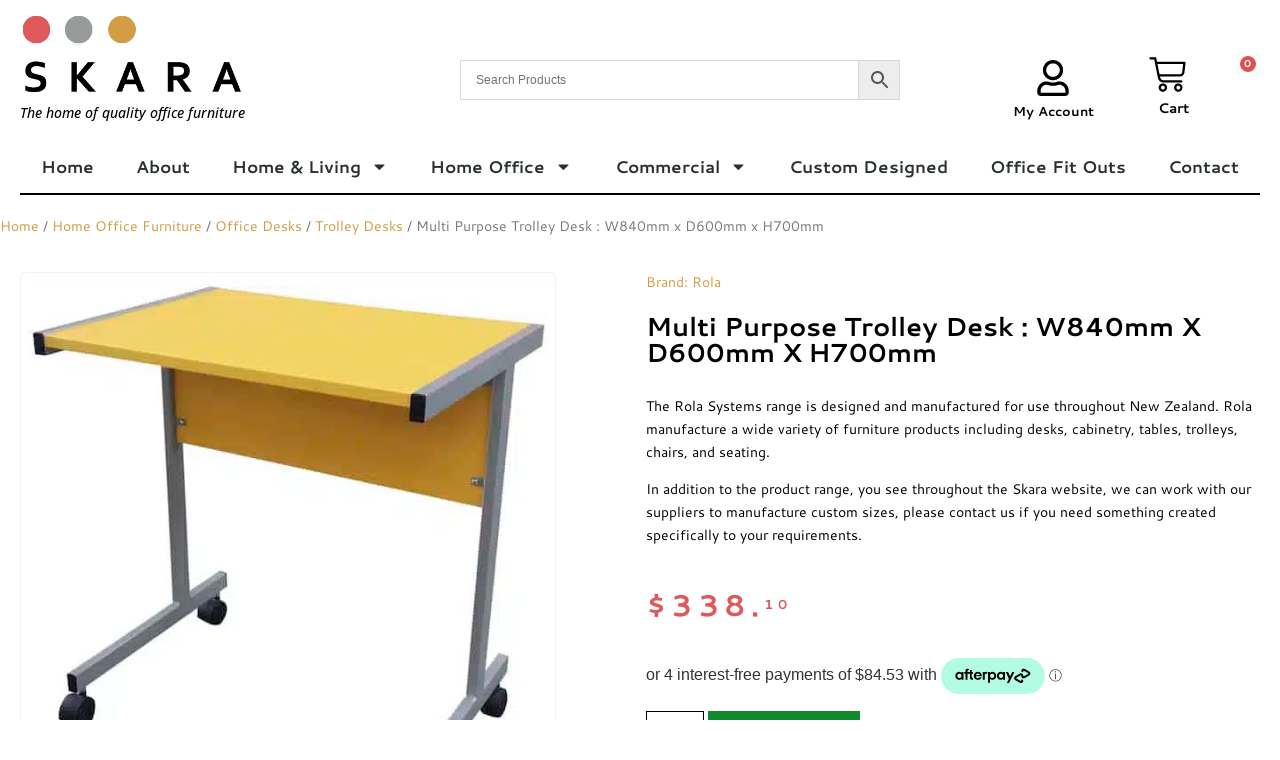

--- FILE ---
content_type: text/html; charset=UTF-8
request_url: https://skara.co.nz/product/multi-purpose-trolley-84-x-455-x-70/
body_size: 44034
content:
<!doctype html>
<html lang="en-US" prefix="og: https://ogp.me/ns#">
<head>
	<meta charset="UTF-8">
	<meta name="viewport" content="width=device-width, initial-scale=1">
	<link rel="profile" href="https://gmpg.org/xfn/11">
	<script>
var theplus_ajax_url = "https://skara.co.nz/wp-admin/admin-ajax.php";
		var theplus_ajax_post_url = "https://skara.co.nz/wp-admin/admin-post.php";
		var theplus_nonce = "9e3e481c3a";
</script>

<!-- Google Tag Manager by PYS -->
    <script data-cfasync="false" data-pagespeed-no-defer>
	    window.dataLayerPYS = window.dataLayerPYS || [];
	</script>
<!-- End Google Tag Manager by PYS -->
<!-- Search Engine Optimization by Rank Math - https://rankmath.com/ -->
<title>Multi Purpose Trolley Desk : W840mm X D600mm X H700mm | - Skara Furniture New Zealand</title>
<meta name="description" content="The Rola Systems range is designed and manufactured for use throughout New Zealand. Rola manufacture a wide variety of furniture products including desks, cabinetry, tables, trolleys, chairs, and seating. In addition to the product range, you see throughout the Skara website, we can work with our suppliers to manufacture custom sizes, please contact us if you need something created specifically to your requirements."/>
<meta name="robots" content="follow, index, max-snippet:-1, max-video-preview:-1, max-image-preview:large"/>
<link rel="canonical" href="https://skara.co.nz/product/multi-purpose-trolley-84-x-455-x-70/" />
<meta property="og:locale" content="en_US" />
<meta property="og:type" content="product" />
<meta property="og:title" content="Multi Purpose Trolley Desk : W840mm X D600mm X H700mm | - Skara Furniture New Zealand" />
<meta property="og:description" content="The Rola Systems range is designed and manufactured for use throughout New Zealand. Rola manufacture a wide variety of furniture products including desks, cabinetry, tables, trolleys, chairs, and seating. In addition to the product range, you see throughout the Skara website, we can work with our suppliers to manufacture custom sizes, please contact us if you need something created specifically to your requirements." />
<meta property="og:url" content="https://skara.co.nz/product/multi-purpose-trolley-84-x-455-x-70/" />
<meta property="og:site_name" content="Skara New Zealand" />
<meta property="og:updated_time" content="2025-04-28T08:33:32+12:00" />
<meta property="og:image" content="https://skara.co.nz/wp-content/uploads/2020/12/OTM350-OMT460-back.jpg" />
<meta property="og:image:secure_url" content="https://skara.co.nz/wp-content/uploads/2020/12/OTM350-OMT460-back.jpg" />
<meta property="og:image:width" content="600" />
<meta property="og:image:height" content="669" />
<meta property="og:image:alt" content="Trolley Desk With Wheels" />
<meta property="og:image:type" content="image/jpeg" />
<meta property="product:brand" content="Rola" />
<meta property="product:price:amount" content="294" />
<meta property="product:price:currency" content="NZD" />
<meta property="product:availability" content="instock" />
<meta name="twitter:card" content="summary_large_image" />
<meta name="twitter:title" content="Multi Purpose Trolley Desk : W840mm X D600mm X H700mm | - Skara Furniture New Zealand" />
<meta name="twitter:description" content="The Rola Systems range is designed and manufactured for use throughout New Zealand. Rola manufacture a wide variety of furniture products including desks, cabinetry, tables, trolleys, chairs, and seating. In addition to the product range, you see throughout the Skara website, we can work with our suppliers to manufacture custom sizes, please contact us if you need something created specifically to your requirements." />
<meta name="twitter:image" content="https://skara.co.nz/wp-content/uploads/2020/12/OTM350-OMT460-back.jpg" />
<meta name="twitter:label1" content="Price" />
<meta name="twitter:data1" content="&#036;294.00" />
<meta name="twitter:label2" content="Availability" />
<meta name="twitter:data2" content="In stock" />
<script type="application/ld+json" class="rank-math-schema">{"@context":"https://schema.org","@graph":[{"@type":"Place","@id":"https://skara.co.nz/#place","address":{"@type":"PostalAddress","addressCountry":"New Zealand"}},{"@type":"Organization","@id":"https://skara.co.nz/#organization","name":"Skara","url":"https://skara.co.nz","sameAs":["https://www.facebook.com/skaraliving/","https://www.instagram.com/skaraliving/"],"address":{"@type":"PostalAddress","addressCountry":"New Zealand"},"logo":{"@type":"ImageObject","@id":"https://skara.co.nz/#logo","url":"https://skara.co.nz/wp-content/uploads/2020/07/skara-furniture-logo.png","contentUrl":"https://skara.co.nz/wp-content/uploads/2020/07/skara-furniture-logo.png","caption":"Skara New Zealand","inLanguage":"en-US","width":"434","height":"201"},"location":{"@id":"https://skara.co.nz/#place"}},{"@type":"WebSite","@id":"https://skara.co.nz/#website","url":"https://skara.co.nz","name":"Skara New Zealand","alternateName":"Skara","publisher":{"@id":"https://skara.co.nz/#organization"},"inLanguage":"en-US"},{"@type":"ImageObject","@id":"https://skara.co.nz/wp-content/uploads/2020/12/OTM350-OMT460-back.jpg","url":"https://skara.co.nz/wp-content/uploads/2020/12/OTM350-OMT460-back.jpg","width":"600","height":"669","caption":"Trolley Desk With Wheels","inLanguage":"en-US"},{"@type":"BreadcrumbList","@id":"https://skara.co.nz/product/multi-purpose-trolley-84-x-455-x-70/#breadcrumb","itemListElement":[{"@type":"ListItem","position":"1","item":{"@id":"https://skara.co.nz","name":"Home"}},{"@type":"ListItem","position":"2","item":{"@id":"https://skara.co.nz/product/multi-purpose-trolley-84-x-455-x-70/","name":"Multi Purpose Trolley Desk : W840mm x D600mm x H700mm"}}]},{"@type":"ItemPage","@id":"https://skara.co.nz/product/multi-purpose-trolley-84-x-455-x-70/#webpage","url":"https://skara.co.nz/product/multi-purpose-trolley-84-x-455-x-70/","name":"Multi Purpose Trolley Desk : W840mm X D600mm X H700mm | - Skara Furniture New Zealand","datePublished":"2021-04-08T15:54:00+12:00","dateModified":"2025-04-28T08:33:32+12:00","isPartOf":{"@id":"https://skara.co.nz/#website"},"primaryImageOfPage":{"@id":"https://skara.co.nz/wp-content/uploads/2020/12/OTM350-OMT460-back.jpg"},"inLanguage":"en-US","breadcrumb":{"@id":"https://skara.co.nz/product/multi-purpose-trolley-84-x-455-x-70/#breadcrumb"}},{"@type":"Product","brand":{"@type":"Brand","name":"Rola"},"name":"Multi Purpose Trolley Desk : W840mm x D600mm x H700mm | - Skara Furniture New Zealand ","description":"The Rola Systems range is designed and manufactured for use throughout New Zealand. Rola manufacture a wide variety of furniture products including desks, cabinetry, tables, trolleys, chairs, and seating. In addition to the product range, you see throughout the Skara website, we can work with our suppliers to manufacture custom sizes, please contact us if you need something created specifically to your requirements.","category":"Home Office Furniture &gt; Office Desks","mainEntityOfPage":{"@id":"https://skara.co.nz/product/multi-purpose-trolley-84-x-455-x-70/#webpage"},"image":[{"@type":"ImageObject","url":"https://skara.co.nz/wp-content/uploads/2020/12/OTM350-OMT460-back.jpg","height":"669","width":"600"}],"offers":{"@type":"Offer","price":"294.00","priceCurrency":"NZD","priceValidUntil":"2027-12-31","availability":"http://schema.org/InStock","itemCondition":"NewCondition","url":"https://skara.co.nz/product/multi-purpose-trolley-84-x-455-x-70/","seller":{"@type":"Organization","@id":"https://skara.co.nz/","name":"Skara New Zealand","url":"https://skara.co.nz","logo":"https://skara.co.nz/wp-content/uploads/2020/07/skara-furniture-logo.png"},"priceSpecification":{"price":"294","priceCurrency":"NZD","valueAddedTaxIncluded":"false"}},"@id":"https://skara.co.nz/product/multi-purpose-trolley-84-x-455-x-70/#richSnippet"}]}</script>
<!-- /Rank Math WordPress SEO plugin -->

<script type='application/javascript'  id='pys-version-script'>console.log('PixelYourSite Free version 11.1.5.2');</script>
<link rel='dns-prefetch' href='//static.zip.co' />
<style id='wp-img-auto-sizes-contain-inline-css'>
img:is([sizes=auto i],[sizes^="auto," i]){contain-intrinsic-size:3000px 1500px}
/*# sourceURL=wp-img-auto-sizes-contain-inline-css */
</style>
<link rel='stylesheet' id='wp-block-library-css' href='https://skara.co.nz/wp-includes/css/dist/block-library/style.min.css?ver=6.9' media='all' />
<link rel='stylesheet' id='frontcss-css' href='https://skara.co.nz/wp-content/plugins/addify-abandoned-cart-recovery/includes/../assets/css/front.css?ver=3.4.1' media='all' />
<link rel='stylesheet' id='simple-banner-style-css' href='https://skara.co.nz/wp-content/plugins/simple-banner/simple-banner.css?ver=3.2.0' media='all' />
<link rel='stylesheet' id='woocommerce-layout-css' href='https://skara.co.nz/wp-content/plugins/woocommerce/assets/css/woocommerce-layout.css?ver=10.4.3' media='all' />
<link rel='stylesheet' id='woocommerce-smallscreen-css' href='https://skara.co.nz/wp-content/plugins/woocommerce/assets/css/woocommerce-smallscreen.css?ver=10.4.3' media='only screen and (max-width: 768px)' />
<link rel='stylesheet' id='woocommerce-general-css' href='https://skara.co.nz/wp-content/plugins/woocommerce/assets/css/woocommerce.css?ver=10.4.3' media='all' />
<style id='woocommerce-inline-inline-css'>
.woocommerce form .form-row .required { visibility: visible; }
/*# sourceURL=woocommerce-inline-inline-css */
</style>
<link rel='stylesheet' id='aws-pro-style-css' href='https://skara.co.nz/wp-content/plugins/advanced-woo-search-pro/assets/css/common.min.css?ver=pro3.48' media='all' />
<link rel='stylesheet' id='theplus-plus-extra-adv-plus-extra-adv-css' href='//skara.co.nz/wp-content/plugins/the-plus-addons-for-elementor-page-builder/assets/css/main/plus-extra-adv/plus-extra-adv.min.css?ver=1768154352' media='all' />
<link rel='stylesheet' id='theplus-tippy-extra-css' href='//skara.co.nz/wp-content/plugins/theplus_elementor_addon/assets/css/extra/tippy.css?ver=1768154352' media='all' />
<link rel='stylesheet' id='theplus-plus-draw-svg-draw-svg-css' href='//skara.co.nz/wp-content/plugins/theplus_elementor_addon/assets/css/main/draw-svg/plus-draw-svg.min.css?ver=1768154352' media='all' />
<link rel='stylesheet' id='woo-variation-swatches-css' href='https://skara.co.nz/wp-content/plugins/woo-variation-swatches/assets/css/frontend.min.css?ver=1762806222' media='all' />
<style id='woo-variation-swatches-inline-css'>
:root {
--wvs-tick:url("data:image/svg+xml;utf8,%3Csvg filter='drop-shadow(0px 0px 2px rgb(0 0 0 / .8))' xmlns='http://www.w3.org/2000/svg'  viewBox='0 0 30 30'%3E%3Cpath fill='none' stroke='%23ffffff' stroke-linecap='round' stroke-linejoin='round' stroke-width='4' d='M4 16L11 23 27 7'/%3E%3C/svg%3E");

--wvs-cross:url("data:image/svg+xml;utf8,%3Csvg filter='drop-shadow(0px 0px 5px rgb(255 255 255 / .6))' xmlns='http://www.w3.org/2000/svg' width='72px' height='72px' viewBox='0 0 24 24'%3E%3Cpath fill='none' stroke='%23ff0000' stroke-linecap='round' stroke-width='0.6' d='M5 5L19 19M19 5L5 19'/%3E%3C/svg%3E");
--wvs-single-product-item-width:90px;
--wvs-single-product-item-height:90px;
--wvs-single-product-item-font-size:16px}
/*# sourceURL=woo-variation-swatches-inline-css */
</style>
<link rel='stylesheet' id='wc-zipmoney-style-css' href='https://skara.co.nz/wp-content/plugins/zipmoney-payments-woocommerce/assets/css/woocommerce-zipmoney-payment-front.css?ver=1.2' media='all' />
<link rel='stylesheet' id='hello-elementor-theme-style-css' href='https://skara.co.nz/wp-content/themes/hello-elementor/assets/css/theme.css?ver=3.4.5' media='all' />
<link rel='stylesheet' id='hello-elementor-child-style-css' href='https://skara.co.nz/wp-content/themes/skara/style.css?ver=1.0.0' media='all' />
<link rel='stylesheet' id='hello-elementor-css' href='https://skara.co.nz/wp-content/themes/hello-elementor/assets/css/reset.css?ver=3.4.5' media='all' />
<link rel='stylesheet' id='hello-elementor-header-footer-css' href='https://skara.co.nz/wp-content/themes/hello-elementor/assets/css/header-footer.css?ver=3.4.5' media='all' />
<link rel='stylesheet' id='elementor-frontend-css' href='https://skara.co.nz/wp-content/plugins/elementor/assets/css/frontend.min.css?ver=3.34.2' media='all' />
<link rel='stylesheet' id='widget-heading-css' href='https://skara.co.nz/wp-content/plugins/elementor/assets/css/widget-heading.min.css?ver=3.34.2' media='all' />
<link rel='stylesheet' id='widget-image-css' href='https://skara.co.nz/wp-content/plugins/elementor/assets/css/widget-image.min.css?ver=3.34.2' media='all' />
<link rel='stylesheet' id='widget-icon-box-css' href='https://skara.co.nz/wp-content/plugins/elementor/assets/css/widget-icon-box.min.css?ver=3.34.2' media='all' />
<link rel='stylesheet' id='widget-woocommerce-menu-cart-css' href='https://skara.co.nz/wp-content/plugins/elementor-pro/assets/css/widget-woocommerce-menu-cart.min.css?ver=3.33.1' media='all' />
<link rel='stylesheet' id='widget-nav-menu-css' href='https://skara.co.nz/wp-content/plugins/elementor-pro/assets/css/widget-nav-menu.min.css?ver=3.33.1' media='all' />
<link rel='stylesheet' id='widget-divider-css' href='https://skara.co.nz/wp-content/plugins/elementor/assets/css/widget-divider.min.css?ver=3.34.2' media='all' />
<link rel='stylesheet' id='widget-icon-list-css' href='https://skara.co.nz/wp-content/plugins/elementor/assets/css/widget-icon-list.min.css?ver=3.34.2' media='all' />
<link rel='stylesheet' id='widget-social-icons-css' href='https://skara.co.nz/wp-content/plugins/elementor/assets/css/widget-social-icons.min.css?ver=3.34.2' media='all' />
<link rel='stylesheet' id='e-apple-webkit-css' href='https://skara.co.nz/wp-content/plugins/elementor/assets/css/conditionals/apple-webkit.min.css?ver=3.34.2' media='all' />
<link rel='stylesheet' id='widget-woocommerce-product-images-css' href='https://skara.co.nz/wp-content/plugins/elementor-pro/assets/css/widget-woocommerce-product-images.min.css?ver=3.33.1' media='all' />
<link rel='stylesheet' id='widget-image-box-css' href='https://skara.co.nz/wp-content/plugins/elementor/assets/css/widget-image-box.min.css?ver=3.34.2' media='all' />
<link rel='stylesheet' id='widget-post-info-css' href='https://skara.co.nz/wp-content/plugins/elementor-pro/assets/css/widget-post-info.min.css?ver=3.33.1' media='all' />
<link rel='stylesheet' id='widget-woocommerce-product-price-css' href='https://skara.co.nz/wp-content/plugins/elementor-pro/assets/css/widget-woocommerce-product-price.min.css?ver=3.33.1' media='all' />
<link rel='stylesheet' id='widget-woocommerce-product-add-to-cart-css' href='https://skara.co.nz/wp-content/plugins/elementor-pro/assets/css/widget-woocommerce-product-add-to-cart.min.css?ver=3.33.1' media='all' />
<link rel='stylesheet' id='widget-woocommerce-product-meta-css' href='https://skara.co.nz/wp-content/plugins/elementor-pro/assets/css/widget-woocommerce-product-meta.min.css?ver=3.33.1' media='all' />
<link rel='stylesheet' id='widget-tabs-css' href='https://skara.co.nz/wp-content/plugins/elementor/assets/css/widget-tabs.min.css?ver=3.34.2' media='all' />
<link rel='stylesheet' id='widget-share-buttons-css' href='https://skara.co.nz/wp-content/plugins/elementor-pro/assets/css/widget-share-buttons.min.css?ver=3.33.1' media='all' />
<link rel='stylesheet' id='widget-loop-common-css' href='https://skara.co.nz/wp-content/plugins/elementor-pro/assets/css/widget-loop-common.min.css?ver=3.33.1' media='all' />
<link rel='stylesheet' id='widget-loop-grid-css' href='https://skara.co.nz/wp-content/plugins/elementor-pro/assets/css/widget-loop-grid.min.css?ver=3.33.1' media='all' />
<link rel='stylesheet' id='e-popup-css' href='https://skara.co.nz/wp-content/plugins/elementor-pro/assets/css/conditionals/popup.min.css?ver=3.33.1' media='all' />
<link rel='stylesheet' id='widget-form-css' href='https://skara.co.nz/wp-content/plugins/elementor-pro/assets/css/widget-form.min.css?ver=3.33.1' media='all' />
<link rel='stylesheet' id='widget-spacer-css' href='https://skara.co.nz/wp-content/plugins/elementor/assets/css/widget-spacer.min.css?ver=3.34.2' media='all' />
<link rel='stylesheet' id='swiper-css' href='https://skara.co.nz/wp-content/plugins/elementor/assets/lib/swiper/v8/css/swiper.min.css?ver=8.4.5' media='all' />
<link rel='stylesheet' id='e-swiper-css' href='https://skara.co.nz/wp-content/plugins/elementor/assets/css/conditionals/e-swiper.min.css?ver=3.34.2' media='all' />
<link rel='stylesheet' id='elementor-post-8-css' href='https://skara.co.nz/wp-content/uploads/elementor/css/post-8.css?ver=1768928343' media='all' />
<link rel='stylesheet' id='elementor-post-13272-css' href='https://skara.co.nz/wp-content/uploads/elementor/css/post-13272.css?ver=1768928344' media='all' />
<link rel='stylesheet' id='elementor-post-61-css' href='https://skara.co.nz/wp-content/uploads/elementor/css/post-61.css?ver=1768928344' media='all' />
<link rel='stylesheet' id='elementor-post-312-css' href='https://skara.co.nz/wp-content/uploads/elementor/css/post-312.css?ver=1768928421' media='all' />
<link rel='stylesheet' id='elementor-post-6628-css' href='https://skara.co.nz/wp-content/uploads/elementor/css/post-6628.css?ver=1768928421' media='all' />
<link rel='stylesheet' id='elementor-post-9063-css' href='https://skara.co.nz/wp-content/uploads/elementor/css/post-9063.css?ver=1768928344' media='all' />
<link rel='stylesheet' id='elementor-post-9044-css' href='https://skara.co.nz/wp-content/uploads/elementor/css/post-9044.css?ver=1768928344' media='all' />
<link rel='stylesheet' id='elementor-post-8969-css' href='https://skara.co.nz/wp-content/uploads/elementor/css/post-8969.css?ver=1768928344' media='all' />
<link rel='stylesheet' id='elementor-post-7499-css' href='https://skara.co.nz/wp-content/uploads/elementor/css/post-7499.css?ver=1768928344' media='all' />
<link rel='stylesheet' id='wc_stripe_express_checkout_style-css' href='https://skara.co.nz/wp-content/plugins/woocommerce-gateway-stripe/build/express-checkout.css?ver=f49792bd42ded7e3e1cb' media='all' />
<link rel='stylesheet' id='slick-css' href='https://skara.co.nz/wp-content/plugins/woo-product-gallery-slider/assets/css/slick.css?ver=2.3.22' media='all' />
<link rel='stylesheet' id='slick-theme-css' href='https://skara.co.nz/wp-content/plugins/woo-product-gallery-slider/assets/css/slick-theme.css?ver=2.3.22' media='all' />
<link rel='stylesheet' id='fancybox-css' href='https://skara.co.nz/wp-content/plugins/woo-product-gallery-slider/assets/css/jquery.fancybox.min.css?ver=2.3.22' media='all' />
<style id='fancybox-inline-css'>

					.wpgs-nav .slick-track {
						transform: inherit !important;
					}
				
					.wpgs-dots {
						display:none;
					}
				.wpgs-for .slick-slide{cursor:pointer;}
/*# sourceURL=fancybox-inline-css */
</style>
<link rel='stylesheet' id='flaticon-wpgs-css' href='https://skara.co.nz/wp-content/plugins/woo-product-gallery-slider/assets/css/font/flaticon.css?ver=2.3.22' media='all' />
<link rel='stylesheet' id='elementor-gf-local-cantarell-css' href='https://skara.co.nz/wp-content/uploads/elementor/google-fonts/css/cantarell.css?ver=1742231075' media='all' />
<link rel='stylesheet' id='elementor-gf-local-opensans-css' href='https://skara.co.nz/wp-content/uploads/elementor/google-fonts/css/opensans.css?ver=1742231132' media='all' />
<script src="https://skara.co.nz/wp-includes/js/jquery/jquery.min.js?ver=3.7.1" id="jquery-core-js"></script>
<script src="https://skara.co.nz/wp-includes/js/jquery/jquery-migrate.min.js?ver=3.4.1" id="jquery-migrate-js"></script>
<script src="https://skara.co.nz/wp-content/plugins/addify-abandoned-cart-recovery/includes/../assets/js/front.js?ver=1.0.0" id="frontjs-js"></script>
<script id="simple-banner-script-js-before">
const simpleBannerScriptParams = {"pro_version_enabled":"","debug_mode":"","id":4440,"version":"3.2.0","banner_params":[{"hide_simple_banner":"yes","simple_banner_prepend_element":"body","simple_banner_position":"","header_margin":"","header_padding":"","wp_body_open_enabled":"","wp_body_open":true,"simple_banner_z_index":"","simple_banner_text":"The Skara team are taking a short break for the holidays, as many of our suppliers will also be closed. Cut off for placing orders to arrive before Christmas: South Island 28th November, North Island 5th December. We will not be processing orders from 23rd December - 12th January. Wishing you a happy and safe Christmas and New Year!","disabled_on_current_page":false,"disabled_pages_array":[],"is_current_page_a_post":false,"disabled_on_posts":"","simple_banner_disabled_page_paths":"","simple_banner_font_size":"","simple_banner_color":"#DD595C","simple_banner_text_color":"","simple_banner_link_color":"","simple_banner_close_color":"","simple_banner_custom_css":"","simple_banner_scrolling_custom_css":"","simple_banner_text_custom_css":"","simple_banner_button_css":"","site_custom_css":"","keep_site_custom_css":"","site_custom_js":"","keep_site_custom_js":"","close_button_enabled":"","close_button_expiration":"","close_button_cookie_set":false,"current_date":{"date":"2026-01-21 07:02:16.077759","timezone_type":3,"timezone":"UTC"},"start_date":{"date":"2026-01-21 07:02:16.077765","timezone_type":3,"timezone":"UTC"},"end_date":{"date":"2026-01-21 07:02:16.077770","timezone_type":3,"timezone":"UTC"},"simple_banner_start_after_date":"","simple_banner_remove_after_date":"","simple_banner_insert_inside_element":""}]}
//# sourceURL=simple-banner-script-js-before
</script>
<script src="https://skara.co.nz/wp-content/plugins/simple-banner/simple-banner.js?ver=3.2.0" id="simple-banner-script-js"></script>
<script src="https://skara.co.nz/wp-content/plugins/woocommerce/assets/js/jquery-blockui/jquery.blockUI.min.js?ver=2.7.0-wc.10.4.3" id="wc-jquery-blockui-js" data-wp-strategy="defer"></script>
<script id="wc-add-to-cart-js-extra">
var wc_add_to_cart_params = {"ajax_url":"/wp-admin/admin-ajax.php","wc_ajax_url":"/?wc-ajax=%%endpoint%%","i18n_view_cart":"View cart","cart_url":"https://skara.co.nz/cart/","is_cart":"","cart_redirect_after_add":"no"};
//# sourceURL=wc-add-to-cart-js-extra
</script>
<script src="https://skara.co.nz/wp-content/plugins/woocommerce/assets/js/frontend/add-to-cart.min.js?ver=10.4.3" id="wc-add-to-cart-js" defer data-wp-strategy="defer"></script>
<script id="wc-single-product-js-extra">
var wc_single_product_params = {"i18n_required_rating_text":"Please select a rating","i18n_rating_options":["1 of 5 stars","2 of 5 stars","3 of 5 stars","4 of 5 stars","5 of 5 stars"],"i18n_product_gallery_trigger_text":"View full-screen image gallery","review_rating_required":"yes","flexslider":{"rtl":false,"animation":"slide","smoothHeight":true,"directionNav":false,"controlNav":"thumbnails","slideshow":false,"animationSpeed":500,"animationLoop":false,"allowOneSlide":false},"zoom_enabled":"","zoom_options":[],"photoswipe_enabled":"","photoswipe_options":{"shareEl":false,"closeOnScroll":false,"history":false,"hideAnimationDuration":0,"showAnimationDuration":0},"flexslider_enabled":""};
//# sourceURL=wc-single-product-js-extra
</script>
<script src="https://skara.co.nz/wp-content/plugins/woocommerce/assets/js/frontend/single-product.min.js?ver=10.4.3" id="wc-single-product-js" defer data-wp-strategy="defer"></script>
<script src="https://skara.co.nz/wp-content/plugins/woocommerce/assets/js/js-cookie/js.cookie.min.js?ver=2.1.4-wc.10.4.3" id="wc-js-cookie-js" defer data-wp-strategy="defer"></script>
<script id="woocommerce-js-extra">
var woocommerce_params = {"ajax_url":"/wp-admin/admin-ajax.php","wc_ajax_url":"/?wc-ajax=%%endpoint%%","i18n_password_show":"Show password","i18n_password_hide":"Hide password"};
//# sourceURL=woocommerce-js-extra
</script>
<script src="https://skara.co.nz/wp-content/plugins/woocommerce/assets/js/frontend/woocommerce.min.js?ver=10.4.3" id="woocommerce-js" defer data-wp-strategy="defer"></script>
<script type="text/javascript" async src="https://static.zip.co/lib/js/zm-widget-js/dist/zip-widget.min.js?ver=1"></script><script src="https://skara.co.nz/wp-content/plugins/pixelyoursite/dist/scripts/jquery.bind-first-0.2.3.min.js?ver=0.2.3" id="jquery-bind-first-js"></script>
<script src="https://skara.co.nz/wp-content/plugins/pixelyoursite/dist/scripts/js.cookie-2.1.3.min.js?ver=2.1.3" id="js-cookie-pys-js"></script>
<script src="https://skara.co.nz/wp-content/plugins/pixelyoursite/dist/scripts/tld.min.js?ver=2.3.1" id="js-tld-js"></script>
<script id="pys-js-extra">
var pysOptions = {"staticEvents":[],"dynamicEvents":[],"triggerEvents":[],"triggerEventTypes":[],"ga":{"trackingIds":["G-GFJQKJVF95"],"commentEventEnabled":true,"downloadEnabled":true,"formEventEnabled":true,"crossDomainEnabled":false,"crossDomainAcceptIncoming":false,"crossDomainDomains":[],"isDebugEnabled":[],"serverContainerUrls":{"G-GFJQKJVF95":{"enable_server_container":"","server_container_url":"","transport_url":""}},"additionalConfig":{"G-GFJQKJVF95":{"first_party_collection":true}},"disableAdvertisingFeatures":false,"disableAdvertisingPersonalization":false,"wooVariableAsSimple":true,"custom_page_view_event":false},"debug":"","siteUrl":"https://skara.co.nz","ajaxUrl":"https://skara.co.nz/wp-admin/admin-ajax.php","ajax_event":"533da1c6f4","enable_remove_download_url_param":"1","cookie_duration":"7","last_visit_duration":"60","enable_success_send_form":"","ajaxForServerEvent":"1","ajaxForServerStaticEvent":"1","useSendBeacon":"1","send_external_id":"1","external_id_expire":"180","track_cookie_for_subdomains":"1","google_consent_mode":"1","gdpr":{"ajax_enabled":false,"all_disabled_by_api":false,"facebook_disabled_by_api":false,"analytics_disabled_by_api":false,"google_ads_disabled_by_api":false,"pinterest_disabled_by_api":false,"bing_disabled_by_api":false,"reddit_disabled_by_api":false,"externalID_disabled_by_api":false,"facebook_prior_consent_enabled":true,"analytics_prior_consent_enabled":true,"google_ads_prior_consent_enabled":null,"pinterest_prior_consent_enabled":true,"bing_prior_consent_enabled":true,"cookiebot_integration_enabled":false,"cookiebot_facebook_consent_category":"marketing","cookiebot_analytics_consent_category":"statistics","cookiebot_tiktok_consent_category":"marketing","cookiebot_google_ads_consent_category":"marketing","cookiebot_pinterest_consent_category":"marketing","cookiebot_bing_consent_category":"marketing","consent_magic_integration_enabled":false,"real_cookie_banner_integration_enabled":false,"cookie_notice_integration_enabled":false,"cookie_law_info_integration_enabled":false,"analytics_storage":{"enabled":true,"value":"granted","filter":false},"ad_storage":{"enabled":true,"value":"granted","filter":false},"ad_user_data":{"enabled":true,"value":"granted","filter":false},"ad_personalization":{"enabled":true,"value":"granted","filter":false}},"cookie":{"disabled_all_cookie":false,"disabled_start_session_cookie":false,"disabled_advanced_form_data_cookie":false,"disabled_landing_page_cookie":false,"disabled_first_visit_cookie":false,"disabled_trafficsource_cookie":false,"disabled_utmTerms_cookie":false,"disabled_utmId_cookie":false},"tracking_analytics":{"TrafficSource":"direct","TrafficLanding":"undefined","TrafficUtms":[],"TrafficUtmsId":[]},"GATags":{"ga_datalayer_type":"default","ga_datalayer_name":"dataLayerPYS"},"woo":{"enabled":true,"enabled_save_data_to_orders":true,"addToCartOnButtonEnabled":false,"addToCartOnButtonValueEnabled":true,"addToCartOnButtonValueOption":"price","singleProductId":4440,"removeFromCartSelector":"form.woocommerce-cart-form .remove","addToCartCatchMethod":"add_cart_hook","is_order_received_page":false,"containOrderId":false},"edd":{"enabled":false},"cache_bypass":"1768978936"};
//# sourceURL=pys-js-extra
</script>
<script src="https://skara.co.nz/wp-content/plugins/pixelyoursite/dist/scripts/public.js?ver=11.1.5.2" id="pys-js"></script>
<link rel="https://api.w.org/" href="https://skara.co.nz/wp-json/" /><link rel="alternate" title="JSON" type="application/json" href="https://skara.co.nz/wp-json/wp/v2/product/4440" /><style id="simple-banner-hide" type="text/css">.simple-banner{display:none;}</style><style id="simple-banner-background-color" type="text/css">.simple-banner{background:#DD595C;}</style><style id="simple-banner-text-color" type="text/css">.simple-banner .simple-banner-text{color: #ffffff;}</style><style id="simple-banner-link-color" type="text/css">.simple-banner .simple-banner-text a{color:#f16521;}</style><style id="simple-banner-z-index" type="text/css">.simple-banner{z-index: 99999;}</style><style id="simple-banner-site-custom-css-dummy" type="text/css"></style><script id="simple-banner-site-custom-js-dummy" type="text/javascript"></script>
<!-- This website runs the Product Feed PRO for WooCommerce by AdTribes.io plugin - version woocommercesea_option_installed_version -->
		<style>*:not(.elementor-editor-active) .plus-conditions--hidden {display: none;}</style> 
			<noscript><style>.woocommerce-product-gallery{ opacity: 1 !important; }</style></noscript>
	<meta name="generator" content="Elementor 3.34.2; features: e_font_icon_svg, additional_custom_breakpoints; settings: css_print_method-external, google_font-enabled, font_display-auto">
<!-- Global site tag (gtag.js) - Google Analytics -->
<script async src="https://www.googletagmanager.com/gtag/js?id=G-GFJQKJVF95&l=dataLayerPYS"></script>
<script>
  window.dataLayerPYS = window.dataLayerPYS || [];
  function gtag(){dataLayerPYS.push(arguments);}
  gtag('js', new Date());

  gtag('config', 'G-GFJQKJVF95');
</script> 
<!-- Google Tag Manager -->
<script>(function(w,d,s,l,i){w[l]=w[l]||[];w[l].push({'gtm.start':
new Date().getTime(),event:'gtm.js'});var f=d.getElementsByTagName(s)[0],
j=d.createElement(s),dl=l!='dataLayer'?'&l='+l:'';j.async=true;j.src=
'https://www.googletagmanager.com/gtm.js?id='+i+dl;f.parentNode.insertBefore(j,f);
})(window,document,'script','dataLayer','GTM-WTHZMLL');</script>
<!-- End Google Tag Manager -->
<meta name="p:domain_verify" content="2eaae0cdbccb945739159cb8f433adec"/>
<script type="text/javascript" src="https://static.zip.co/lib/js/zm-widget-js/dist/zip-widget.min.js"></script>

			<style>
				.e-con.e-parent:nth-of-type(n+4):not(.e-lazyloaded):not(.e-no-lazyload),
				.e-con.e-parent:nth-of-type(n+4):not(.e-lazyloaded):not(.e-no-lazyload) * {
					background-image: none !important;
				}
				@media screen and (max-height: 1024px) {
					.e-con.e-parent:nth-of-type(n+3):not(.e-lazyloaded):not(.e-no-lazyload),
					.e-con.e-parent:nth-of-type(n+3):not(.e-lazyloaded):not(.e-no-lazyload) * {
						background-image: none !important;
					}
				}
				@media screen and (max-height: 640px) {
					.e-con.e-parent:nth-of-type(n+2):not(.e-lazyloaded):not(.e-no-lazyload),
					.e-con.e-parent:nth-of-type(n+2):not(.e-lazyloaded):not(.e-no-lazyload) * {
						background-image: none !important;
					}
				}
			</style>
			<style type="text/css">.wpgs-for .slick-arrow::before,.wpgs-nav .slick-prev::before, .wpgs-nav .slick-next::before{color:#000;}.fancybox-bg{background-color:rgba(255,255,255,0.75);}.fancybox-caption,.fancybox-infobar{color:#1e1e1e;}.wpgs-nav .slick-slide{border-color:transparent}.wpgs-nav .slick-current{border-color:#000}.wpgs-video-wrapper{min-height:500px;}</style><link rel="icon" href="https://skara.co.nz/wp-content/uploads/2022/02/cropped-favicon-32x32.png" sizes="32x32" />
<link rel="icon" href="https://skara.co.nz/wp-content/uploads/2022/02/cropped-favicon-192x192.png" sizes="192x192" />
<link rel="apple-touch-icon" href="https://skara.co.nz/wp-content/uploads/2022/02/cropped-favicon-180x180.png" />
<meta name="msapplication-TileImage" content="https://skara.co.nz/wp-content/uploads/2022/02/cropped-favicon-270x270.png" />
		<style id="wp-custom-css">
			.elementor.elementor-location-footer {
    position: relative;
    bottom: -50px;
    z-index: 9999;
}

.elementor-accordion a { color: #000000; }

.woocommerce div.product.elementor form.cart.variations_form .woocommerce-variation-add-to-cart, .woocommerce div.product.elementor form.cart:not(.grouped_form):not(.variations_form) { display:block; }


.woocommerce-store-notice { background-color:#DD595C; color:#ffffff; text-align:center;  }
.woocommerce-store-notice a { color:#ffffff; }


.wcps-items-title a { color: #000000 !important;
font-family: "Cantarell", Sans-serif; font-weight:bold;
font-size: 20px;}


.woocommerce-tabs ul li.active a { color:#DD595C; }

.wc-tabs .active a{ border-color:#DD595C; }

.entry-content > *:not(.alignwide):not(.alignfull):not(.alignleft):not(.alignright):not(.is-style-wide) { width:100%; max-width:100%; }


.woocommerce-Tabs-panel { font-family:"Cantarell", Sans-serif; font-size:16px; }

.woocommerce-tabs #tab-description p { font-size:16px; }

.elementor-slideshow__title { display:none; }

button:not(.toggle), .button, .faux-button, .wp-block-button__link, .wp-block-file .wp-block-file__button, input[type="button"], input[type="reset"], input[type="submit"], .bg-accent, .bg-accent-hover:hover, .bg-accent-hover:focus, :root .has-accent-background-color, .comment-reply-link { background-color:#DD595C; color:#ffffff; }




.color-accent, .color-accent-hover:hover, .color-accent-hover:focus, :root .has-accent-color, .has-drop-cap:not(:focus):first-letter, .wp-block-button.is-style-outline, a { color:#DD595C;}




.page-template-default .entry-content { width: 1400px;
padding-left: 20px;
padding-right: 20px;
margin-left: auto;
margin-right: auto; }

.singular .entry-header { background-image: url("https://skara.co.nz/wp-content/uploads/2020/07/living-room-furniture-buy-online-nz-scaled.jpg");
background-position: center center;
background-repeat: no-repeat;
background-size: cover;
margin-bottom:50px;
}




h1.entry-title { color: #FFFFFF;
font-family: "Cantarell", Sans-serif;
font-size: 42px;
text-shadow: 0px 0px 5px rgba(0,0,0,0.3); }




.variable-item:not(.radio-variable-item) { width:85px; height:85px; }


pre, fieldset, input, textarea, table, table *, hr { border-color:#ffffff; }

.woocommerce div.product.elementor form.cart table.variations tr { display:block;}


.woocommerce div.product.elementor form.cart table.variations td.label { width: 100%;
float: none;
clear: both;
	display: block; }

.woocommerce div.product.elementor form.cart table.variations td.value { width: 100%;
display: block; }


a.reset_variations { clear: both;
display: block !important;
position: relative;
width: 100%; }

.tagged_as { display:none !important; }

.owl-carousel.owl-drag .owl-item { padding-left:25px; padding-right:25px; }

.aws-search-field::placeholder { vertical-align:middle; padding-top:6px; }

.woocommerce-notices-wrapper { width: 1380px;
margin-left: auto;
margin-right: auto; }



.owl-item .item div { padding-bottom:15px;}


.addon-name, table.variations label { font-size:24px; font-weight:bold; }


a.product_enquiry { background-color:#DD595C; color:#ffffff; padding: 15px 20px; display: inline-block; }



.gform_wrapper input:not([type=radio]):not([type=checkbox]):not([type=submit]):not([type=button]):not([type=image]):not([type=file]), .gform_wrapper textarea.medium { border-color:#cccccc; border-radius:3px; }

		</style>
		</head>
<body class="wp-singular product-template-default single single-product postid-4440 wp-custom-logo wp-embed-responsive wp-theme-hello-elementor wp-child-theme-skara theme-hello-elementor woocommerce woocommerce-page woocommerce-no-js woo-variation-swatches wvs-behavior-blur wvs-theme-skara wvs-show-label wvs-tooltip hello-elementor-default elementor-default elementor-template-full-width elementor-kit-8 elementor-page-312">

<!-- Google Tag Manager (noscript) -->
<noscript><iframe src="https://www.googletagmanager.com/ns.html?id=GTM-WTHZMLL"
height="0" width="0" style="display:none;visibility:hidden"></iframe></noscript>
<!-- End Google Tag Manager (noscript) -->

<a class="skip-link screen-reader-text" href="#content">Skip to content</a>

		<header data-elementor-type="header" data-elementor-id="13272" class="elementor elementor-13272 elementor-location-header" data-elementor-post-type="elementor_library">
					<header class="elementor-section elementor-top-section elementor-element elementor-element-3009d156 elementor-section-content-middle elementor-section-height-min-height elementor-hidden-tablet elementor-hidden-mobile elementor-section-boxed elementor-section-height-default elementor-section-items-middle" data-id="3009d156" data-element_type="section" data-settings="{&quot;background_background&quot;:&quot;classic&quot;}">
						<div class="elementor-container elementor-column-gap-no">
					<div class="elementor-column elementor-col-100 elementor-top-column elementor-element elementor-element-3fd72373" data-id="3fd72373" data-element_type="column">
			<div class="elementor-widget-wrap elementor-element-populated">
						<div class="elementor-element elementor-element-a053287 elementor-widget elementor-widget-heading" data-id="a053287" data-element_type="widget" data-widget_type="heading.default">
				<div class="elementor-widget-container">
					<h2 class="elementor-heading-title elementor-size-default">Order Office Furniture Online. NZ Wide Delivery</h2>				</div>
				</div>
					</div>
		</div>
					</div>
		</header>
				<header class="elementor-section elementor-top-section elementor-element elementor-element-57a1e5d3 elementor-section-content-middle elementor-section-height-min-height elementor-hidden-tablet elementor-hidden-mobile elementor-section-boxed elementor-section-height-default elementor-section-items-middle" data-id="57a1e5d3" data-element_type="section" data-settings="{&quot;background_background&quot;:&quot;classic&quot;}">
						<div class="elementor-container elementor-column-gap-no">
					<div class="elementor-column elementor-col-33 elementor-top-column elementor-element elementor-element-f0b1459" data-id="f0b1459" data-element_type="column">
			<div class="elementor-widget-wrap elementor-element-populated">
						<div class="elementor-element elementor-element-64e9ad00 elementor-widget elementor-widget-theme-site-logo elementor-widget-image" data-id="64e9ad00" data-element_type="widget" data-widget_type="theme-site-logo.default">
				<div class="elementor-widget-container">
											<a href="https://skara.co.nz">
			<img width="434" height="151" src="https://skara.co.nz/wp-content/uploads/2020/07/SKARA-Office-Furniture-Online-New-Zealand.png" class="attachment-full size-full wp-image-13290" alt="Skara Office Furniture Online NZ" srcset="https://skara.co.nz/wp-content/uploads/2020/07/SKARA-Office-Furniture-Online-New-Zealand.png 434w, https://skara.co.nz/wp-content/uploads/2020/07/SKARA-Office-Furniture-Online-New-Zealand-400x139.png 400w, https://skara.co.nz/wp-content/uploads/2020/07/SKARA-Office-Furniture-Online-New-Zealand-300x104.png 300w" sizes="(max-width: 434px) 100vw, 434px" />				</a>
											</div>
				</div>
				<div class="elementor-element elementor-element-dc86b04 elementor-widget elementor-widget-heading" data-id="dc86b04" data-element_type="widget" data-widget_type="heading.default">
				<div class="elementor-widget-container">
					<h4 class="elementor-heading-title elementor-size-default">The home of quality office furniture</h4>				</div>
				</div>
					</div>
		</div>
				<div class="elementor-column elementor-col-33 elementor-top-column elementor-element elementor-element-1e0e54a6" data-id="1e0e54a6" data-element_type="column">
			<div class="elementor-widget-wrap elementor-element-populated">
						<div class="elementor-element elementor-element-66387bb4 elementor-widget elementor-widget-aws" data-id="66387bb4" data-element_type="widget" data-widget_type="aws.default">
				<div class="elementor-widget-container">
					<div class="aws-container" data-id="1" data-url="/?wc-ajax=aws_action" data-siteurl="https://skara.co.nz" data-lang="" data-show-loader="true" data-show-more="true" data-ajax-search="true" data-show-page="true" data-show-clear="true" data-mobile-screen="false" data-buttons-order="2" data-target-blank="false" data-use-analytics="true" data-min-chars="1" data-filters="" data-init-filter="1" data-timeout="300" data-notfound="Nothing found" data-more="View all results" data-is-mobile="false" data-page-id="4440" data-tax="" data-sku="SKU: " data-item-added="Item added" data-sale-badge="Sale!" ><form class="aws-search-form" action="https://skara.co.nz/" method="get" role="search" ><div class="aws-wrapper"><label class="aws-search-label" for="697079f83d953">Search Products</label><input  type="search" name="s" id="697079f83d953" value="" class="aws-search-field" placeholder="Search Products" autocomplete="off" /><input type="hidden" name="post_type" value="product"><input type="hidden" name="type_aws" value="true"><input type="hidden" name="aws_id" value="1"><input type="hidden" name="aws_filter" class="awsFilterHidden" value="1"><input type="hidden" name="awscat" class="awsCatHidden" value="Form:1 Filter:All"><div class="aws-search-clear"><span>×</span></div><div class="aws-loader"></div></div><div class="aws-search-btn aws-form-btn"><span class="aws-search-btn_icon"><svg focusable="false" xmlns="http://www.w3.org/2000/svg" viewBox="0 0 24 24" width="24px"><path d="M15.5 14h-.79l-.28-.27C15.41 12.59 16 11.11 16 9.5 16 5.91 13.09 3 9.5 3S3 5.91 3 9.5 5.91 16 9.5 16c1.61 0 3.09-.59 4.23-1.57l.27.28v.79l5 4.99L20.49 19l-4.99-5zm-6 0C7.01 14 5 11.99 5 9.5S7.01 5 9.5 5 14 7.01 14 9.5 11.99 14 9.5 14z"></path></svg></span></div></form></div>				</div>
				</div>
					</div>
		</div>
				<div class="elementor-column elementor-col-33 elementor-top-column elementor-element elementor-element-14db8fde" data-id="14db8fde" data-element_type="column">
			<div class="elementor-widget-wrap elementor-element-populated">
						<section class="elementor-section elementor-inner-section elementor-element elementor-element-255562c elementor-section-boxed elementor-section-height-default elementor-section-height-default" data-id="255562c" data-element_type="section">
						<div class="elementor-container elementor-column-gap-default">
					<div class="elementor-column elementor-col-100 elementor-inner-column elementor-element elementor-element-da031fa" data-id="da031fa" data-element_type="column">
			<div class="elementor-widget-wrap elementor-element-populated">
						<div class="elementor-element elementor-element-ee56960 elementor-widget__width-auto elementor-view-default elementor-position-block-start elementor-mobile-position-block-start elementor-widget elementor-widget-icon-box" data-id="ee56960" data-element_type="widget" data-widget_type="icon-box.default">
				<div class="elementor-widget-container">
							<div class="elementor-icon-box-wrapper">

						<div class="elementor-icon-box-icon">
				<a href="https://skara.co.nz/my-account/" class="elementor-icon" tabindex="-1" aria-label="My Account">
				<svg aria-hidden="true" class="e-font-icon-svg e-far-user" viewBox="0 0 448 512" xmlns="http://www.w3.org/2000/svg"><path d="M313.6 304c-28.7 0-42.5 16-89.6 16-47.1 0-60.8-16-89.6-16C60.2 304 0 364.2 0 438.4V464c0 26.5 21.5 48 48 48h352c26.5 0 48-21.5 48-48v-25.6c0-74.2-60.2-134.4-134.4-134.4zM400 464H48v-25.6c0-47.6 38.8-86.4 86.4-86.4 14.6 0 38.3 16 89.6 16 51.7 0 74.9-16 89.6-16 47.6 0 86.4 38.8 86.4 86.4V464zM224 288c79.5 0 144-64.5 144-144S303.5 0 224 0 80 64.5 80 144s64.5 144 144 144zm0-240c52.9 0 96 43.1 96 96s-43.1 96-96 96-96-43.1-96-96 43.1-96 96-96z"></path></svg>				</a>
			</div>
			
						<div class="elementor-icon-box-content">

									<h3 class="elementor-icon-box-title">
						<a href="https://skara.co.nz/my-account/" >
							My Account						</a>
					</h3>
				
				
			</div>
			
		</div>
						</div>
				</div>
				<div class="elementor-element elementor-element-d719f10 elementor-widget__width-auto toggle-icon--cart-medium elementor-menu-cart--items-indicator-bubble elementor-menu-cart--cart-type-side-cart elementor-widget elementor-widget-woocommerce-menu-cart" data-id="d719f10" data-element_type="widget" data-settings="{&quot;automatically_open_cart&quot;:&quot;yes&quot;,&quot;cart_type&quot;:&quot;side-cart&quot;,&quot;open_cart&quot;:&quot;click&quot;}" data-widget_type="woocommerce-menu-cart.default">
				<div class="elementor-widget-container">
							<div class="elementor-menu-cart__wrapper">
							<div class="elementor-menu-cart__toggle_wrapper">
					<div class="elementor-menu-cart__container elementor-lightbox" aria-hidden="true">
						<div class="elementor-menu-cart__main" aria-hidden="true">
									<div class="elementor-menu-cart__close-button">
					</div>
									<div class="widget_shopping_cart_content">
															</div>
						</div>
					</div>
							<div class="elementor-menu-cart__toggle elementor-button-wrapper">
			<a id="elementor-menu-cart__toggle_button" href="#" class="elementor-menu-cart__toggle_button elementor-button elementor-size-sm" aria-expanded="false">
				<span class="elementor-button-text"><span class="woocommerce-Price-amount amount"><bdi><span class="woocommerce-Price-currencySymbol">&#36;</span><span class="int">0.</span><sup>00</sup></bdi></span></span>
				<span class="elementor-button-icon">
					<span class="elementor-button-icon-qty" data-counter="0">0</span>
					<svg class="e-font-icon-svg e-eicon-cart-medium" viewBox="0 0 1000 1000" xmlns="http://www.w3.org/2000/svg"><path d="M740 854C740 883 763 906 792 906S844 883 844 854 820 802 792 802 740 825 740 854ZM217 156H958C977 156 992 173 989 191L957 452C950 509 901 552 843 552H297L303 581C311 625 350 656 395 656H875C892 656 906 670 906 687S892 719 875 719H394C320 719 255 666 241 593L141 94H42C25 94 10 80 10 62S25 31 42 31H167C182 31 195 42 198 56L217 156ZM230 219L284 490H843C869 490 891 470 895 444L923 219H230ZM677 854C677 791 728 740 792 740S906 791 906 854 855 969 792 969 677 918 677 854ZM260 854C260 791 312 740 375 740S490 791 490 854 438 969 375 969 260 918 260 854ZM323 854C323 883 346 906 375 906S427 883 427 854 404 802 375 802 323 825 323 854Z"></path></svg>					<span class="elementor-screen-only">Cart</span>
				</span>
			</a>
		</div>
						</div>
					</div> <!-- close elementor-menu-cart__wrapper -->
						</div>
				</div>
					</div>
		</div>
					</div>
		</section>
					</div>
		</div>
					</div>
		</header>
				<section class="elementor-section elementor-top-section elementor-element elementor-element-7faadbb elementor-hidden-tablet elementor-hidden-mobile elementor-section-boxed elementor-section-height-default elementor-section-height-default" data-id="7faadbb" data-element_type="section">
						<div class="elementor-container elementor-column-gap-default">
					<div class="elementor-column elementor-col-100 elementor-top-column elementor-element elementor-element-bbcd948" data-id="bbcd948" data-element_type="column">
			<div class="elementor-widget-wrap elementor-element-populated">
						<div class="elementor-element elementor-element-4e59b009 elementor-nav-menu__align-justify elementor-nav-menu--stretch elementor-nav-menu--dropdown-tablet elementor-nav-menu__text-align-aside elementor-nav-menu--toggle elementor-nav-menu--burger elementor-widget elementor-widget-nav-menu" data-id="4e59b009" data-element_type="widget" data-settings="{&quot;full_width&quot;:&quot;stretch&quot;,&quot;layout&quot;:&quot;horizontal&quot;,&quot;submenu_icon&quot;:{&quot;value&quot;:&quot;&lt;svg aria-hidden=\&quot;true\&quot; class=\&quot;e-font-icon-svg e-fas-caret-down\&quot; viewBox=\&quot;0 0 320 512\&quot; xmlns=\&quot;http:\/\/www.w3.org\/2000\/svg\&quot;&gt;&lt;path d=\&quot;M31.3 192h257.3c17.8 0 26.7 21.5 14.1 34.1L174.1 354.8c-7.8 7.8-20.5 7.8-28.3 0L17.2 226.1C4.6 213.5 13.5 192 31.3 192z\&quot;&gt;&lt;\/path&gt;&lt;\/svg&gt;&quot;,&quot;library&quot;:&quot;fa-solid&quot;},&quot;toggle&quot;:&quot;burger&quot;}" data-widget_type="nav-menu.default">
				<div class="elementor-widget-container">
								<nav aria-label="Menu" class="elementor-nav-menu--main elementor-nav-menu__container elementor-nav-menu--layout-horizontal e--pointer-none">
				<ul id="menu-1-4e59b009" class="elementor-nav-menu"><li class="menu-item menu-item-type-post_type menu-item-object-page menu-item-home menu-item-13300"><a href="https://skara.co.nz/" class="elementor-item">Home</a></li>
<li class="menu-item menu-item-type-post_type menu-item-object-page menu-item-13301"><a href="https://skara.co.nz/about/" class="elementor-item">About</a></li>
<li class="menu-item menu-item-type-taxonomy menu-item-object-product_cat menu-item-has-children menu-item-49"><a href="https://skara.co.nz/product-category/living/" class="elementor-item">Home &#038; Living</a>
<ul class="sub-menu elementor-nav-menu--dropdown">
	<li class="menu-item menu-item-type-taxonomy menu-item-object-product_cat menu-item-13077"><a href="https://skara.co.nz/product-category/living/desks-living/" class="elementor-sub-item">Desks</a></li>
	<li class="menu-item menu-item-type-taxonomy menu-item-object-product_cat menu-item-8917"><a href="https://skara.co.nz/product-category/living/tables/" class="elementor-sub-item">Tables</a></li>
	<li class="menu-item menu-item-type-taxonomy menu-item-object-product_cat menu-item-8916"><a href="https://skara.co.nz/product-category/living/living-room-chairs-seating/" class="elementor-sub-item">Seating</a></li>
	<li class="menu-item menu-item-type-taxonomy menu-item-object-product_cat menu-item-8915"><a href="https://skara.co.nz/product-category/living/living-entertainment-units/" class="elementor-sub-item">Entertainment Units</a></li>
	<li class="menu-item menu-item-type-taxonomy menu-item-object-product_cat menu-item-8913"><a href="https://skara.co.nz/product-category/living/buffet-units/" class="elementor-sub-item">Buffet Units</a></li>
</ul>
</li>
<li class="menu-item menu-item-type-taxonomy menu-item-object-product_cat current-product-ancestor menu-item-has-children menu-item-48"><a href="https://skara.co.nz/product-category/home-office/" class="elementor-item">Home Office</a>
<ul class="sub-menu elementor-nav-menu--dropdown">
	<li class="menu-item menu-item-type-taxonomy menu-item-object-product_cat current-product-ancestor current-menu-parent current-product-parent menu-item-8898"><a href="https://skara.co.nz/product-category/home-office/custom-office-desks/" class="elementor-sub-item">Desks &#038; Workstations</a></li>
	<li class="menu-item menu-item-type-taxonomy menu-item-object-product_cat menu-item-8908"><a href="https://skara.co.nz/product-category/home-office/home-office-chairs-seating/" class="elementor-sub-item">Chairs / Seating</a></li>
	<li class="menu-item menu-item-type-taxonomy menu-item-object-product_cat menu-item-8907"><a href="https://skara.co.nz/product-category/home-office/home-office-storage-cubby-holes/bookshelves-bookcases-home-office/" class="elementor-sub-item">Bookcases</a></li>
	<li class="menu-item menu-item-type-taxonomy menu-item-object-product_cat menu-item-8911"><a href="https://skara.co.nz/product-category/home-office/home-office-storage-cubby-holes/" class="elementor-sub-item">Storage / Cubby Holes</a></li>
	<li class="menu-item menu-item-type-taxonomy menu-item-object-product_cat menu-item-8912"><a href="https://skara.co.nz/product-category/home-office/home-office-white-boards-pin-boards/" class="elementor-sub-item">White Boards / Pin Boards</a></li>
	<li class="menu-item menu-item-type-taxonomy menu-item-object-product_cat menu-item-8906"><a href="https://skara.co.nz/product-category/home-office/accessories-home-office/" class="elementor-sub-item">Accessories</a></li>
</ul>
</li>
<li class="menu-item menu-item-type-taxonomy menu-item-object-product_cat menu-item-has-children menu-item-47"><a href="https://skara.co.nz/product-category/commercial/" class="elementor-item">Commercial</a>
<ul class="sub-menu elementor-nav-menu--dropdown">
	<li class="menu-item menu-item-type-taxonomy menu-item-object-product_cat current-product-ancestor current-menu-parent current-product-parent menu-item-13067"><a href="https://skara.co.nz/product-category/home-office/custom-office-desks/" class="elementor-sub-item">Desks &#038; Workstations</a></li>
	<li class="menu-item menu-item-type-taxonomy menu-item-object-product_cat menu-item-8896"><a href="https://skara.co.nz/product-category/commercial/commercial-chairs-seating/" class="elementor-sub-item">Chairs / Seating</a></li>
	<li class="menu-item menu-item-type-taxonomy menu-item-object-product_cat menu-item-8900"><a href="https://skara.co.nz/product-category/commercial/commercial-meeting-tables-bar-leaners/" class="elementor-sub-item">Meeting Tables / Bar leaners</a></li>
	<li class="menu-item menu-item-type-taxonomy menu-item-object-product_cat menu-item-8901"><a href="https://skara.co.nz/product-category/commercial/office-reception-desks-counters/" class="elementor-sub-item">Reception Desks</a></li>
	<li class="menu-item menu-item-type-taxonomy menu-item-object-product_cat menu-item-8902"><a href="https://skara.co.nz/product-category/commercial/commercial-screens-partitions/" class="elementor-sub-item">Screens &amp; Partitions</a></li>
	<li class="menu-item menu-item-type-taxonomy menu-item-object-product_cat menu-item-8903"><a href="https://skara.co.nz/product-category/commercial/storage-cubby-holes-commercial/" class="elementor-sub-item">Storage / Cubby Holes</a></li>
	<li class="menu-item menu-item-type-taxonomy menu-item-object-product_cat menu-item-8904"><a href="https://skara.co.nz/product-category/commercial/visual-aid-equipment/" class="elementor-sub-item">Visual Aid Equipment</a></li>
	<li class="menu-item menu-item-type-taxonomy menu-item-object-product_cat menu-item-8905"><a href="https://skara.co.nz/product-category/commercial/white-boards-pin-boards/" class="elementor-sub-item">Whiteboards / Pin Boards</a></li>
	<li class="menu-item menu-item-type-taxonomy menu-item-object-product_cat menu-item-8894"><a href="https://skara.co.nz/product-category/commercial/commercial-office-accessories/" class="elementor-sub-item">Office Accessories</a></li>
	<li class="menu-item menu-item-type-taxonomy menu-item-object-product_cat menu-item-8899"><a href="https://skara.co.nz/product-category/commercial/educational-furniture/" class="elementor-sub-item">Educational Furniture</a></li>
</ul>
</li>
<li class="menu-item menu-item-type-post_type menu-item-object-page menu-item-8958"><a href="https://skara.co.nz/custom-furniture/" class="elementor-item">Custom Designed</a></li>
<li class="menu-item menu-item-type-post_type menu-item-object-page menu-item-8957"><a href="https://skara.co.nz/office-fit-outs/" class="elementor-item">Office Fit Outs</a></li>
<li class="menu-item menu-item-type-post_type menu-item-object-page menu-item-13326"><a href="https://skara.co.nz/contact/" class="elementor-item">Contact</a></li>
</ul>			</nav>
					<div class="elementor-menu-toggle" role="button" tabindex="0" aria-label="Menu Toggle" aria-expanded="false">
			<svg aria-hidden="true" role="presentation" class="elementor-menu-toggle__icon--open e-font-icon-svg e-eicon-menu-bar" viewBox="0 0 1000 1000" xmlns="http://www.w3.org/2000/svg"><path d="M104 333H896C929 333 958 304 958 271S929 208 896 208H104C71 208 42 237 42 271S71 333 104 333ZM104 583H896C929 583 958 554 958 521S929 458 896 458H104C71 458 42 487 42 521S71 583 104 583ZM104 833H896C929 833 958 804 958 771S929 708 896 708H104C71 708 42 737 42 771S71 833 104 833Z"></path></svg><svg aria-hidden="true" role="presentation" class="elementor-menu-toggle__icon--close e-font-icon-svg e-eicon-close" viewBox="0 0 1000 1000" xmlns="http://www.w3.org/2000/svg"><path d="M742 167L500 408 258 167C246 154 233 150 217 150 196 150 179 158 167 167 154 179 150 196 150 212 150 229 154 242 171 254L408 500 167 742C138 771 138 800 167 829 196 858 225 858 254 829L496 587 738 829C750 842 767 846 783 846 800 846 817 842 829 829 842 817 846 804 846 783 846 767 842 750 829 737L588 500 833 258C863 229 863 200 833 171 804 137 775 137 742 167Z"></path></svg>		</div>
					<nav class="elementor-nav-menu--dropdown elementor-nav-menu__container" aria-hidden="true">
				<ul id="menu-2-4e59b009" class="elementor-nav-menu"><li class="menu-item menu-item-type-post_type menu-item-object-page menu-item-home menu-item-13300"><a href="https://skara.co.nz/" class="elementor-item" tabindex="-1">Home</a></li>
<li class="menu-item menu-item-type-post_type menu-item-object-page menu-item-13301"><a href="https://skara.co.nz/about/" class="elementor-item" tabindex="-1">About</a></li>
<li class="menu-item menu-item-type-taxonomy menu-item-object-product_cat menu-item-has-children menu-item-49"><a href="https://skara.co.nz/product-category/living/" class="elementor-item" tabindex="-1">Home &#038; Living</a>
<ul class="sub-menu elementor-nav-menu--dropdown">
	<li class="menu-item menu-item-type-taxonomy menu-item-object-product_cat menu-item-13077"><a href="https://skara.co.nz/product-category/living/desks-living/" class="elementor-sub-item" tabindex="-1">Desks</a></li>
	<li class="menu-item menu-item-type-taxonomy menu-item-object-product_cat menu-item-8917"><a href="https://skara.co.nz/product-category/living/tables/" class="elementor-sub-item" tabindex="-1">Tables</a></li>
	<li class="menu-item menu-item-type-taxonomy menu-item-object-product_cat menu-item-8916"><a href="https://skara.co.nz/product-category/living/living-room-chairs-seating/" class="elementor-sub-item" tabindex="-1">Seating</a></li>
	<li class="menu-item menu-item-type-taxonomy menu-item-object-product_cat menu-item-8915"><a href="https://skara.co.nz/product-category/living/living-entertainment-units/" class="elementor-sub-item" tabindex="-1">Entertainment Units</a></li>
	<li class="menu-item menu-item-type-taxonomy menu-item-object-product_cat menu-item-8913"><a href="https://skara.co.nz/product-category/living/buffet-units/" class="elementor-sub-item" tabindex="-1">Buffet Units</a></li>
</ul>
</li>
<li class="menu-item menu-item-type-taxonomy menu-item-object-product_cat current-product-ancestor menu-item-has-children menu-item-48"><a href="https://skara.co.nz/product-category/home-office/" class="elementor-item" tabindex="-1">Home Office</a>
<ul class="sub-menu elementor-nav-menu--dropdown">
	<li class="menu-item menu-item-type-taxonomy menu-item-object-product_cat current-product-ancestor current-menu-parent current-product-parent menu-item-8898"><a href="https://skara.co.nz/product-category/home-office/custom-office-desks/" class="elementor-sub-item" tabindex="-1">Desks &#038; Workstations</a></li>
	<li class="menu-item menu-item-type-taxonomy menu-item-object-product_cat menu-item-8908"><a href="https://skara.co.nz/product-category/home-office/home-office-chairs-seating/" class="elementor-sub-item" tabindex="-1">Chairs / Seating</a></li>
	<li class="menu-item menu-item-type-taxonomy menu-item-object-product_cat menu-item-8907"><a href="https://skara.co.nz/product-category/home-office/home-office-storage-cubby-holes/bookshelves-bookcases-home-office/" class="elementor-sub-item" tabindex="-1">Bookcases</a></li>
	<li class="menu-item menu-item-type-taxonomy menu-item-object-product_cat menu-item-8911"><a href="https://skara.co.nz/product-category/home-office/home-office-storage-cubby-holes/" class="elementor-sub-item" tabindex="-1">Storage / Cubby Holes</a></li>
	<li class="menu-item menu-item-type-taxonomy menu-item-object-product_cat menu-item-8912"><a href="https://skara.co.nz/product-category/home-office/home-office-white-boards-pin-boards/" class="elementor-sub-item" tabindex="-1">White Boards / Pin Boards</a></li>
	<li class="menu-item menu-item-type-taxonomy menu-item-object-product_cat menu-item-8906"><a href="https://skara.co.nz/product-category/home-office/accessories-home-office/" class="elementor-sub-item" tabindex="-1">Accessories</a></li>
</ul>
</li>
<li class="menu-item menu-item-type-taxonomy menu-item-object-product_cat menu-item-has-children menu-item-47"><a href="https://skara.co.nz/product-category/commercial/" class="elementor-item" tabindex="-1">Commercial</a>
<ul class="sub-menu elementor-nav-menu--dropdown">
	<li class="menu-item menu-item-type-taxonomy menu-item-object-product_cat current-product-ancestor current-menu-parent current-product-parent menu-item-13067"><a href="https://skara.co.nz/product-category/home-office/custom-office-desks/" class="elementor-sub-item" tabindex="-1">Desks &#038; Workstations</a></li>
	<li class="menu-item menu-item-type-taxonomy menu-item-object-product_cat menu-item-8896"><a href="https://skara.co.nz/product-category/commercial/commercial-chairs-seating/" class="elementor-sub-item" tabindex="-1">Chairs / Seating</a></li>
	<li class="menu-item menu-item-type-taxonomy menu-item-object-product_cat menu-item-8900"><a href="https://skara.co.nz/product-category/commercial/commercial-meeting-tables-bar-leaners/" class="elementor-sub-item" tabindex="-1">Meeting Tables / Bar leaners</a></li>
	<li class="menu-item menu-item-type-taxonomy menu-item-object-product_cat menu-item-8901"><a href="https://skara.co.nz/product-category/commercial/office-reception-desks-counters/" class="elementor-sub-item" tabindex="-1">Reception Desks</a></li>
	<li class="menu-item menu-item-type-taxonomy menu-item-object-product_cat menu-item-8902"><a href="https://skara.co.nz/product-category/commercial/commercial-screens-partitions/" class="elementor-sub-item" tabindex="-1">Screens &amp; Partitions</a></li>
	<li class="menu-item menu-item-type-taxonomy menu-item-object-product_cat menu-item-8903"><a href="https://skara.co.nz/product-category/commercial/storage-cubby-holes-commercial/" class="elementor-sub-item" tabindex="-1">Storage / Cubby Holes</a></li>
	<li class="menu-item menu-item-type-taxonomy menu-item-object-product_cat menu-item-8904"><a href="https://skara.co.nz/product-category/commercial/visual-aid-equipment/" class="elementor-sub-item" tabindex="-1">Visual Aid Equipment</a></li>
	<li class="menu-item menu-item-type-taxonomy menu-item-object-product_cat menu-item-8905"><a href="https://skara.co.nz/product-category/commercial/white-boards-pin-boards/" class="elementor-sub-item" tabindex="-1">Whiteboards / Pin Boards</a></li>
	<li class="menu-item menu-item-type-taxonomy menu-item-object-product_cat menu-item-8894"><a href="https://skara.co.nz/product-category/commercial/commercial-office-accessories/" class="elementor-sub-item" tabindex="-1">Office Accessories</a></li>
	<li class="menu-item menu-item-type-taxonomy menu-item-object-product_cat menu-item-8899"><a href="https://skara.co.nz/product-category/commercial/educational-furniture/" class="elementor-sub-item" tabindex="-1">Educational Furniture</a></li>
</ul>
</li>
<li class="menu-item menu-item-type-post_type menu-item-object-page menu-item-8958"><a href="https://skara.co.nz/custom-furniture/" class="elementor-item" tabindex="-1">Custom Designed</a></li>
<li class="menu-item menu-item-type-post_type menu-item-object-page menu-item-8957"><a href="https://skara.co.nz/office-fit-outs/" class="elementor-item" tabindex="-1">Office Fit Outs</a></li>
<li class="menu-item menu-item-type-post_type menu-item-object-page menu-item-13326"><a href="https://skara.co.nz/contact/" class="elementor-item" tabindex="-1">Contact</a></li>
</ul>			</nav>
						</div>
				</div>
				<div class="elementor-element elementor-element-583634e elementor-widget-divider--view-line elementor-widget elementor-widget-divider" data-id="583634e" data-element_type="widget" data-widget_type="divider.default">
				<div class="elementor-widget-container">
							<div class="elementor-divider">
			<span class="elementor-divider-separator">
						</span>
		</div>
						</div>
				</div>
					</div>
		</div>
					</div>
		</section>
				<header class="elementor-section elementor-top-section elementor-element elementor-element-639e9b2b elementor-section-content-middle elementor-section-height-min-height elementor-hidden-desktop elementor-section-boxed elementor-section-height-default elementor-section-items-middle" data-id="639e9b2b" data-element_type="section" data-settings="{&quot;background_background&quot;:&quot;classic&quot;}">
						<div class="elementor-container elementor-column-gap-default">
					<div class="elementor-column elementor-col-100 elementor-top-column elementor-element elementor-element-c3994db" data-id="c3994db" data-element_type="column">
			<div class="elementor-widget-wrap elementor-element-populated">
						<section class="elementor-section elementor-inner-section elementor-element elementor-element-13936f30 elementor-section-boxed elementor-section-height-default elementor-section-height-default" data-id="13936f30" data-element_type="section">
						<div class="elementor-container elementor-column-gap-no">
					<div class="elementor-column elementor-col-33 elementor-inner-column elementor-element elementor-element-37d6c9e4" data-id="37d6c9e4" data-element_type="column">
			<div class="elementor-widget-wrap elementor-element-populated">
						<div class="elementor-element elementor-element-4f0b3f22 elementor-widget-tablet__width-initial toggle-icon--cart-medium elementor-menu-cart--items-indicator-bubble elementor-menu-cart--cart-type-side-cart elementor-menu-cart--show-remove-button-yes elementor-widget elementor-widget-woocommerce-menu-cart" data-id="4f0b3f22" data-element_type="widget" data-settings="{&quot;cart_type&quot;:&quot;side-cart&quot;,&quot;open_cart&quot;:&quot;click&quot;,&quot;automatically_open_cart&quot;:&quot;no&quot;}" data-widget_type="woocommerce-menu-cart.default">
				<div class="elementor-widget-container">
							<div class="elementor-menu-cart__wrapper">
							<div class="elementor-menu-cart__toggle_wrapper">
					<div class="elementor-menu-cart__container elementor-lightbox" aria-hidden="true">
						<div class="elementor-menu-cart__main" aria-hidden="true">
									<div class="elementor-menu-cart__close-button">
					</div>
									<div class="widget_shopping_cart_content">
															</div>
						</div>
					</div>
							<div class="elementor-menu-cart__toggle elementor-button-wrapper">
			<a id="elementor-menu-cart__toggle_button" href="#" class="elementor-menu-cart__toggle_button elementor-button elementor-size-sm" aria-expanded="false">
				<span class="elementor-button-text"><span class="woocommerce-Price-amount amount"><bdi><span class="woocommerce-Price-currencySymbol">&#36;</span><span class="int">0.</span><sup>00</sup></bdi></span></span>
				<span class="elementor-button-icon">
					<span class="elementor-button-icon-qty" data-counter="0">0</span>
					<svg class="e-font-icon-svg e-eicon-cart-medium" viewBox="0 0 1000 1000" xmlns="http://www.w3.org/2000/svg"><path d="M740 854C740 883 763 906 792 906S844 883 844 854 820 802 792 802 740 825 740 854ZM217 156H958C977 156 992 173 989 191L957 452C950 509 901 552 843 552H297L303 581C311 625 350 656 395 656H875C892 656 906 670 906 687S892 719 875 719H394C320 719 255 666 241 593L141 94H42C25 94 10 80 10 62S25 31 42 31H167C182 31 195 42 198 56L217 156ZM230 219L284 490H843C869 490 891 470 895 444L923 219H230ZM677 854C677 791 728 740 792 740S906 791 906 854 855 969 792 969 677 918 677 854ZM260 854C260 791 312 740 375 740S490 791 490 854 438 969 375 969 260 918 260 854ZM323 854C323 883 346 906 375 906S427 883 427 854 404 802 375 802 323 825 323 854Z"></path></svg>					<span class="elementor-screen-only">Cart</span>
				</span>
			</a>
		</div>
						</div>
					</div> <!-- close elementor-menu-cart__wrapper -->
						</div>
				</div>
					</div>
		</div>
				<div class="elementor-column elementor-col-33 elementor-inner-column elementor-element elementor-element-102013a6" data-id="102013a6" data-element_type="column">
			<div class="elementor-widget-wrap elementor-element-populated">
						<div class="elementor-element elementor-element-1dc5d466 elementor-widget elementor-widget-theme-site-logo elementor-widget-image" data-id="1dc5d466" data-element_type="widget" data-widget_type="theme-site-logo.default">
				<div class="elementor-widget-container">
											<a href="https://skara.co.nz">
			<img width="434" height="151" src="https://skara.co.nz/wp-content/uploads/2020/07/SKARA-Office-Furniture-Online-New-Zealand.png" class="attachment-full size-full wp-image-13290" alt="Skara Office Furniture Online NZ" srcset="https://skara.co.nz/wp-content/uploads/2020/07/SKARA-Office-Furniture-Online-New-Zealand.png 434w, https://skara.co.nz/wp-content/uploads/2020/07/SKARA-Office-Furniture-Online-New-Zealand-400x139.png 400w, https://skara.co.nz/wp-content/uploads/2020/07/SKARA-Office-Furniture-Online-New-Zealand-300x104.png 300w" sizes="(max-width: 434px) 100vw, 434px" />				</a>
											</div>
				</div>
				<div class="elementor-element elementor-element-4370fae elementor-widget elementor-widget-heading" data-id="4370fae" data-element_type="widget" data-widget_type="heading.default">
				<div class="elementor-widget-container">
					<h4 class="elementor-heading-title elementor-size-default">The home of quality office furniture</h4>				</div>
				</div>
					</div>
		</div>
				<div class="elementor-column elementor-col-33 elementor-inner-column elementor-element elementor-element-7db43963" data-id="7db43963" data-element_type="column">
			<div class="elementor-widget-wrap elementor-element-populated">
						<div class="elementor-element elementor-element-4ea0db2c elementor-nav-menu__align-end elementor-nav-menu--stretch elementor-nav-menu--dropdown-tablet elementor-nav-menu__text-align-aside elementor-nav-menu--toggle elementor-nav-menu--burger elementor-widget elementor-widget-nav-menu" data-id="4ea0db2c" data-element_type="widget" data-settings="{&quot;full_width&quot;:&quot;stretch&quot;,&quot;layout&quot;:&quot;horizontal&quot;,&quot;submenu_icon&quot;:{&quot;value&quot;:&quot;&lt;svg aria-hidden=\&quot;true\&quot; class=\&quot;e-font-icon-svg e-fas-caret-down\&quot; viewBox=\&quot;0 0 320 512\&quot; xmlns=\&quot;http:\/\/www.w3.org\/2000\/svg\&quot;&gt;&lt;path d=\&quot;M31.3 192h257.3c17.8 0 26.7 21.5 14.1 34.1L174.1 354.8c-7.8 7.8-20.5 7.8-28.3 0L17.2 226.1C4.6 213.5 13.5 192 31.3 192z\&quot;&gt;&lt;\/path&gt;&lt;\/svg&gt;&quot;,&quot;library&quot;:&quot;fa-solid&quot;},&quot;toggle&quot;:&quot;burger&quot;}" data-widget_type="nav-menu.default">
				<div class="elementor-widget-container">
								<nav aria-label="Menu" class="elementor-nav-menu--main elementor-nav-menu__container elementor-nav-menu--layout-horizontal e--pointer-underline e--animation-fade">
				<ul id="menu-1-4ea0db2c" class="elementor-nav-menu"><li class="menu-item menu-item-type-custom menu-item-object-custom menu-item-home menu-item-52"><a href="http://skara.co.nz/" class="elementor-item">Home</a></li>
<li class="menu-item menu-item-type-post_type menu-item-object-page menu-item-8962"><a href="https://skara.co.nz/custom-furniture/" class="elementor-item">Custom Made Furniture</a></li>
<li class="menu-item menu-item-type-custom menu-item-object-custom menu-item-has-children menu-item-12945"><a href="#" class="elementor-item elementor-item-anchor">Home Office Furniture</a>
<ul class="sub-menu elementor-nav-menu--dropdown">
	<li class="menu-item menu-item-type-taxonomy menu-item-object-product_cat current-product-ancestor current-menu-parent current-product-parent menu-item-13065"><a href="https://skara.co.nz/product-category/home-office/custom-office-desks/" class="elementor-sub-item">&#8211; Desks &#038; Workstations</a></li>
	<li class="menu-item menu-item-type-taxonomy menu-item-object-product_cat menu-item-12924"><a href="https://skara.co.nz/product-category/home-office/home-office-chairs-seating/" class="elementor-sub-item">&#8211; Chairs / Seating</a></li>
	<li class="menu-item menu-item-type-taxonomy menu-item-object-product_cat menu-item-12923"><a href="https://skara.co.nz/product-category/home-office/home-office-storage-cubby-holes/bookshelves-bookcases-home-office/" class="elementor-sub-item">&#8211; Bookcases</a></li>
	<li class="menu-item menu-item-type-taxonomy menu-item-object-product_cat menu-item-12928"><a href="https://skara.co.nz/product-category/home-office/home-office-storage-cubby-holes/" class="elementor-sub-item">&#8211; Storage / Cubby Holes</a></li>
	<li class="menu-item menu-item-type-taxonomy menu-item-object-product_cat menu-item-12929"><a href="https://skara.co.nz/product-category/home-office/home-office-white-boards-pin-boards/" class="elementor-sub-item">&#8211; White Boards / Pin Boards</a></li>
	<li class="menu-item menu-item-type-taxonomy menu-item-object-product_cat menu-item-12922"><a href="https://skara.co.nz/product-category/home-office/accessories-home-office/" class="elementor-sub-item">&#8211; Accessories</a></li>
</ul>
</li>
<li class="menu-item menu-item-type-custom menu-item-object-custom menu-item-has-children menu-item-12946"><a href="#" class="elementor-item elementor-item-anchor">Home &#038; Living Furniture</a>
<ul class="sub-menu elementor-nav-menu--dropdown">
	<li class="menu-item menu-item-type-taxonomy menu-item-object-product_cat menu-item-12932"><a href="https://skara.co.nz/product-category/living/desks-living/" class="elementor-sub-item">&#8211; Desks</a></li>
	<li class="menu-item menu-item-type-taxonomy menu-item-object-product_cat menu-item-12935"><a href="https://skara.co.nz/product-category/living/tables/" class="elementor-sub-item">&#8211; Tables</a></li>
	<li class="menu-item menu-item-type-taxonomy menu-item-object-product_cat menu-item-12934"><a href="https://skara.co.nz/product-category/living/living-room-chairs-seating/" class="elementor-sub-item">&#8211; Seating</a></li>
	<li class="menu-item menu-item-type-taxonomy menu-item-object-product_cat menu-item-12933"><a href="https://skara.co.nz/product-category/living/living-entertainment-units/" class="elementor-sub-item">&#8211; Entertainment Units</a></li>
	<li class="menu-item menu-item-type-taxonomy menu-item-object-product_cat menu-item-12931"><a href="https://skara.co.nz/product-category/living/buffet-units/" class="elementor-sub-item">&#8211; Buffet Units</a></li>
</ul>
</li>
<li class="menu-item menu-item-type-custom menu-item-object-custom menu-item-has-children menu-item-12947"><a href="#" class="elementor-item elementor-item-anchor">Commercial &#038; Educational Furniture</a>
<ul class="sub-menu elementor-nav-menu--dropdown">
	<li class="menu-item menu-item-type-taxonomy menu-item-object-product_cat current-product-ancestor current-menu-parent current-product-parent menu-item-14206"><a href="https://skara.co.nz/product-category/home-office/custom-office-desks/" class="elementor-sub-item">&#8211; Desks &#038; Workstations</a></li>
	<li class="menu-item menu-item-type-taxonomy menu-item-object-product_cat menu-item-12911"><a href="https://skara.co.nz/product-category/commercial/commercial-chairs-seating/" class="elementor-sub-item">&#8211; Chairs / Seating</a></li>
	<li class="menu-item menu-item-type-taxonomy menu-item-object-product_cat menu-item-12914"><a href="https://skara.co.nz/product-category/commercial/commercial-meeting-tables-bar-leaners/" class="elementor-sub-item">&#8211; Meeting Tables / Bar leaners</a></li>
	<li class="menu-item menu-item-type-taxonomy menu-item-object-product_cat menu-item-12915"><a href="https://skara.co.nz/product-category/commercial/office-reception-desks-counters/" class="elementor-sub-item">&#8211; Reception Desks</a></li>
	<li class="menu-item menu-item-type-taxonomy menu-item-object-product_cat menu-item-12916"><a href="https://skara.co.nz/product-category/commercial/commercial-screens-partitions/" class="elementor-sub-item">&#8211; Screens / Partitions</a></li>
	<li class="menu-item menu-item-type-taxonomy menu-item-object-product_cat menu-item-12910"><a href="https://skara.co.nz/product-category/commercial/storage-cubby-holes-commercial/commercial-bookcases-bookshelves/" class="elementor-sub-item">&#8211; Bookcases</a></li>
	<li class="menu-item menu-item-type-taxonomy menu-item-object-product_cat menu-item-12917"><a href="https://skara.co.nz/product-category/commercial/storage-cubby-holes-commercial/" class="elementor-sub-item">&#8211; Storage / Cubby Holes</a></li>
	<li class="menu-item menu-item-type-taxonomy menu-item-object-product_cat menu-item-12918"><a href="https://skara.co.nz/product-category/commercial/visual-aid-equipment/" class="elementor-sub-item">&#8211; Visual Aid Equipment</a></li>
	<li class="menu-item menu-item-type-taxonomy menu-item-object-product_cat menu-item-12919"><a href="https://skara.co.nz/product-category/commercial/white-boards-pin-boards/" class="elementor-sub-item">&#8211; Whiteboards / Pin Boards</a></li>
	<li class="menu-item menu-item-type-taxonomy menu-item-object-product_cat menu-item-12909"><a href="https://skara.co.nz/product-category/commercial/commercial-office-accessories/" class="elementor-sub-item">&#8211; Accessories</a></li>
	<li class="menu-item menu-item-type-taxonomy menu-item-object-product_cat menu-item-12913"><a href="https://skara.co.nz/product-category/commercial/educational-furniture/" class="elementor-sub-item">&#8211; Educational Furniture</a></li>
</ul>
</li>
<li class="menu-item menu-item-type-post_type menu-item-object-page menu-item-8961"><a href="https://skara.co.nz/office-fit-outs/" class="elementor-item">Office Fit Outs</a></li>
<li class="menu-item menu-item-type-post_type menu-item-object-page menu-item-53"><a href="https://skara.co.nz/about/" class="elementor-item">About</a></li>
<li class="menu-item menu-item-type-post_type menu-item-object-page menu-item-56"><a href="https://skara.co.nz/contact/" class="elementor-item">Contact</a></li>
<li class="menu-item menu-item-type-post_type menu-item-object-page menu-item-57"><a href="https://skara.co.nz/my-account/" class="elementor-item">My account</a></li>
<li class="menu-item menu-item-type-post_type menu-item-object-page menu-item-326"><a href="https://skara.co.nz/cart/" class="elementor-item">Cart</a></li>
<li class="menu-item menu-item-type-post_type menu-item-object-page menu-item-55"><a href="https://skara.co.nz/checkout/" class="elementor-item">Checkout</a></li>
</ul>			</nav>
					<div class="elementor-menu-toggle" role="button" tabindex="0" aria-label="Menu Toggle" aria-expanded="false">
			<svg aria-hidden="true" role="presentation" class="elementor-menu-toggle__icon--open e-font-icon-svg e-eicon-menu-bar" viewBox="0 0 1000 1000" xmlns="http://www.w3.org/2000/svg"><path d="M104 333H896C929 333 958 304 958 271S929 208 896 208H104C71 208 42 237 42 271S71 333 104 333ZM104 583H896C929 583 958 554 958 521S929 458 896 458H104C71 458 42 487 42 521S71 583 104 583ZM104 833H896C929 833 958 804 958 771S929 708 896 708H104C71 708 42 737 42 771S71 833 104 833Z"></path></svg><svg aria-hidden="true" role="presentation" class="elementor-menu-toggle__icon--close e-font-icon-svg e-eicon-close" viewBox="0 0 1000 1000" xmlns="http://www.w3.org/2000/svg"><path d="M742 167L500 408 258 167C246 154 233 150 217 150 196 150 179 158 167 167 154 179 150 196 150 212 150 229 154 242 171 254L408 500 167 742C138 771 138 800 167 829 196 858 225 858 254 829L496 587 738 829C750 842 767 846 783 846 800 846 817 842 829 829 842 817 846 804 846 783 846 767 842 750 829 737L588 500 833 258C863 229 863 200 833 171 804 137 775 137 742 167Z"></path></svg>		</div>
					<nav class="elementor-nav-menu--dropdown elementor-nav-menu__container" aria-hidden="true">
				<ul id="menu-2-4ea0db2c" class="elementor-nav-menu"><li class="menu-item menu-item-type-custom menu-item-object-custom menu-item-home menu-item-52"><a href="http://skara.co.nz/" class="elementor-item" tabindex="-1">Home</a></li>
<li class="menu-item menu-item-type-post_type menu-item-object-page menu-item-8962"><a href="https://skara.co.nz/custom-furniture/" class="elementor-item" tabindex="-1">Custom Made Furniture</a></li>
<li class="menu-item menu-item-type-custom menu-item-object-custom menu-item-has-children menu-item-12945"><a href="#" class="elementor-item elementor-item-anchor" tabindex="-1">Home Office Furniture</a>
<ul class="sub-menu elementor-nav-menu--dropdown">
	<li class="menu-item menu-item-type-taxonomy menu-item-object-product_cat current-product-ancestor current-menu-parent current-product-parent menu-item-13065"><a href="https://skara.co.nz/product-category/home-office/custom-office-desks/" class="elementor-sub-item" tabindex="-1">&#8211; Desks &#038; Workstations</a></li>
	<li class="menu-item menu-item-type-taxonomy menu-item-object-product_cat menu-item-12924"><a href="https://skara.co.nz/product-category/home-office/home-office-chairs-seating/" class="elementor-sub-item" tabindex="-1">&#8211; Chairs / Seating</a></li>
	<li class="menu-item menu-item-type-taxonomy menu-item-object-product_cat menu-item-12923"><a href="https://skara.co.nz/product-category/home-office/home-office-storage-cubby-holes/bookshelves-bookcases-home-office/" class="elementor-sub-item" tabindex="-1">&#8211; Bookcases</a></li>
	<li class="menu-item menu-item-type-taxonomy menu-item-object-product_cat menu-item-12928"><a href="https://skara.co.nz/product-category/home-office/home-office-storage-cubby-holes/" class="elementor-sub-item" tabindex="-1">&#8211; Storage / Cubby Holes</a></li>
	<li class="menu-item menu-item-type-taxonomy menu-item-object-product_cat menu-item-12929"><a href="https://skara.co.nz/product-category/home-office/home-office-white-boards-pin-boards/" class="elementor-sub-item" tabindex="-1">&#8211; White Boards / Pin Boards</a></li>
	<li class="menu-item menu-item-type-taxonomy menu-item-object-product_cat menu-item-12922"><a href="https://skara.co.nz/product-category/home-office/accessories-home-office/" class="elementor-sub-item" tabindex="-1">&#8211; Accessories</a></li>
</ul>
</li>
<li class="menu-item menu-item-type-custom menu-item-object-custom menu-item-has-children menu-item-12946"><a href="#" class="elementor-item elementor-item-anchor" tabindex="-1">Home &#038; Living Furniture</a>
<ul class="sub-menu elementor-nav-menu--dropdown">
	<li class="menu-item menu-item-type-taxonomy menu-item-object-product_cat menu-item-12932"><a href="https://skara.co.nz/product-category/living/desks-living/" class="elementor-sub-item" tabindex="-1">&#8211; Desks</a></li>
	<li class="menu-item menu-item-type-taxonomy menu-item-object-product_cat menu-item-12935"><a href="https://skara.co.nz/product-category/living/tables/" class="elementor-sub-item" tabindex="-1">&#8211; Tables</a></li>
	<li class="menu-item menu-item-type-taxonomy menu-item-object-product_cat menu-item-12934"><a href="https://skara.co.nz/product-category/living/living-room-chairs-seating/" class="elementor-sub-item" tabindex="-1">&#8211; Seating</a></li>
	<li class="menu-item menu-item-type-taxonomy menu-item-object-product_cat menu-item-12933"><a href="https://skara.co.nz/product-category/living/living-entertainment-units/" class="elementor-sub-item" tabindex="-1">&#8211; Entertainment Units</a></li>
	<li class="menu-item menu-item-type-taxonomy menu-item-object-product_cat menu-item-12931"><a href="https://skara.co.nz/product-category/living/buffet-units/" class="elementor-sub-item" tabindex="-1">&#8211; Buffet Units</a></li>
</ul>
</li>
<li class="menu-item menu-item-type-custom menu-item-object-custom menu-item-has-children menu-item-12947"><a href="#" class="elementor-item elementor-item-anchor" tabindex="-1">Commercial &#038; Educational Furniture</a>
<ul class="sub-menu elementor-nav-menu--dropdown">
	<li class="menu-item menu-item-type-taxonomy menu-item-object-product_cat current-product-ancestor current-menu-parent current-product-parent menu-item-14206"><a href="https://skara.co.nz/product-category/home-office/custom-office-desks/" class="elementor-sub-item" tabindex="-1">&#8211; Desks &#038; Workstations</a></li>
	<li class="menu-item menu-item-type-taxonomy menu-item-object-product_cat menu-item-12911"><a href="https://skara.co.nz/product-category/commercial/commercial-chairs-seating/" class="elementor-sub-item" tabindex="-1">&#8211; Chairs / Seating</a></li>
	<li class="menu-item menu-item-type-taxonomy menu-item-object-product_cat menu-item-12914"><a href="https://skara.co.nz/product-category/commercial/commercial-meeting-tables-bar-leaners/" class="elementor-sub-item" tabindex="-1">&#8211; Meeting Tables / Bar leaners</a></li>
	<li class="menu-item menu-item-type-taxonomy menu-item-object-product_cat menu-item-12915"><a href="https://skara.co.nz/product-category/commercial/office-reception-desks-counters/" class="elementor-sub-item" tabindex="-1">&#8211; Reception Desks</a></li>
	<li class="menu-item menu-item-type-taxonomy menu-item-object-product_cat menu-item-12916"><a href="https://skara.co.nz/product-category/commercial/commercial-screens-partitions/" class="elementor-sub-item" tabindex="-1">&#8211; Screens / Partitions</a></li>
	<li class="menu-item menu-item-type-taxonomy menu-item-object-product_cat menu-item-12910"><a href="https://skara.co.nz/product-category/commercial/storage-cubby-holes-commercial/commercial-bookcases-bookshelves/" class="elementor-sub-item" tabindex="-1">&#8211; Bookcases</a></li>
	<li class="menu-item menu-item-type-taxonomy menu-item-object-product_cat menu-item-12917"><a href="https://skara.co.nz/product-category/commercial/storage-cubby-holes-commercial/" class="elementor-sub-item" tabindex="-1">&#8211; Storage / Cubby Holes</a></li>
	<li class="menu-item menu-item-type-taxonomy menu-item-object-product_cat menu-item-12918"><a href="https://skara.co.nz/product-category/commercial/visual-aid-equipment/" class="elementor-sub-item" tabindex="-1">&#8211; Visual Aid Equipment</a></li>
	<li class="menu-item menu-item-type-taxonomy menu-item-object-product_cat menu-item-12919"><a href="https://skara.co.nz/product-category/commercial/white-boards-pin-boards/" class="elementor-sub-item" tabindex="-1">&#8211; Whiteboards / Pin Boards</a></li>
	<li class="menu-item menu-item-type-taxonomy menu-item-object-product_cat menu-item-12909"><a href="https://skara.co.nz/product-category/commercial/commercial-office-accessories/" class="elementor-sub-item" tabindex="-1">&#8211; Accessories</a></li>
	<li class="menu-item menu-item-type-taxonomy menu-item-object-product_cat menu-item-12913"><a href="https://skara.co.nz/product-category/commercial/educational-furniture/" class="elementor-sub-item" tabindex="-1">&#8211; Educational Furniture</a></li>
</ul>
</li>
<li class="menu-item menu-item-type-post_type menu-item-object-page menu-item-8961"><a href="https://skara.co.nz/office-fit-outs/" class="elementor-item" tabindex="-1">Office Fit Outs</a></li>
<li class="menu-item menu-item-type-post_type menu-item-object-page menu-item-53"><a href="https://skara.co.nz/about/" class="elementor-item" tabindex="-1">About</a></li>
<li class="menu-item menu-item-type-post_type menu-item-object-page menu-item-56"><a href="https://skara.co.nz/contact/" class="elementor-item" tabindex="-1">Contact</a></li>
<li class="menu-item menu-item-type-post_type menu-item-object-page menu-item-57"><a href="https://skara.co.nz/my-account/" class="elementor-item" tabindex="-1">My account</a></li>
<li class="menu-item menu-item-type-post_type menu-item-object-page menu-item-326"><a href="https://skara.co.nz/cart/" class="elementor-item" tabindex="-1">Cart</a></li>
<li class="menu-item menu-item-type-post_type menu-item-object-page menu-item-55"><a href="https://skara.co.nz/checkout/" class="elementor-item" tabindex="-1">Checkout</a></li>
</ul>			</nav>
						</div>
				</div>
					</div>
		</div>
					</div>
		</section>
				<div class="elementor-element elementor-element-35bdbab1 elementor-widget elementor-widget-aws" data-id="35bdbab1" data-element_type="widget" data-widget_type="aws.default">
				<div class="elementor-widget-container">
					<div class="aws-container" data-id="1" data-url="/?wc-ajax=aws_action" data-siteurl="https://skara.co.nz" data-lang="" data-show-loader="true" data-show-more="true" data-ajax-search="true" data-show-page="true" data-show-clear="true" data-mobile-screen="false" data-buttons-order="2" data-target-blank="false" data-use-analytics="true" data-min-chars="1" data-filters="" data-init-filter="1" data-timeout="300" data-notfound="Nothing found" data-more="View all results" data-is-mobile="false" data-page-id="4440" data-tax="" data-sku="SKU: " data-item-added="Item added" data-sale-badge="Sale!" ><form class="aws-search-form" action="https://skara.co.nz/" method="get" role="search" ><div class="aws-wrapper"><label class="aws-search-label" for="697079f84bd1a">Search Products</label><input  type="search" name="s" id="697079f84bd1a" value="" class="aws-search-field" placeholder="Search Products" autocomplete="off" /><input type="hidden" name="post_type" value="product"><input type="hidden" name="type_aws" value="true"><input type="hidden" name="aws_id" value="1"><input type="hidden" name="aws_filter" class="awsFilterHidden" value="1"><input type="hidden" name="awscat" class="awsCatHidden" value="Form:1 Filter:All"><div class="aws-search-clear"><span>×</span></div><div class="aws-loader"></div></div><div class="aws-search-btn aws-form-btn"><span class="aws-search-btn_icon"><svg focusable="false" xmlns="http://www.w3.org/2000/svg" viewBox="0 0 24 24" width="24px"><path d="M15.5 14h-.79l-.28-.27C15.41 12.59 16 11.11 16 9.5 16 5.91 13.09 3 9.5 3S3 5.91 3 9.5 5.91 16 9.5 16c1.61 0 3.09-.59 4.23-1.57l.27.28v.79l5 4.99L20.49 19l-4.99-5zm-6 0C7.01 14 5 11.99 5 9.5S7.01 5 9.5 5 14 7.01 14 9.5 11.99 14 9.5 14z"></path></svg></span></div></form></div>				</div>
				</div>
					</div>
		</div>
					</div>
		</header>
				</header>
		<div class="woocommerce-notices-wrapper"></div>		<div data-elementor-type="product" data-elementor-id="312" class="elementor elementor-312 elementor-location-single post-4440 product type-product status-publish has-post-thumbnail product_cat-custom-office-desks product_cat-trolley-desks-wheel-desks product_tag-desk product_tag-rola-systems product_shipping_class-charged brand-rola first instock taxable shipping-taxable purchasable product-type-simple product" data-elementor-post-type="elementor_library">
					<section class="elementor-section elementor-top-section elementor-element elementor-element-449d7609 elementor-section-boxed elementor-section-height-default elementor-section-height-default" data-id="449d7609" data-element_type="section" data-settings="{&quot;background_background&quot;:&quot;classic&quot;}">
						<div class="elementor-container elementor-column-gap-default">
					<div class="elementor-column elementor-col-100 elementor-top-column elementor-element elementor-element-383b163d" data-id="383b163d" data-element_type="column">
			<div class="elementor-widget-wrap elementor-element-populated">
						<div class="elementor-element elementor-element-4c29140c elementor-widget elementor-widget-woocommerce-breadcrumb" data-id="4c29140c" data-element_type="widget" data-widget_type="woocommerce-breadcrumb.default">
				<div class="elementor-widget-container">
					<nav class="woocommerce-breadcrumb" aria-label="Breadcrumb"><a href="https://skara.co.nz">Home</a>&nbsp;&#47;&nbsp;<a href="https://skara.co.nz/product-category/home-office/">Home Office Furniture</a>&nbsp;&#47;&nbsp;<a href="https://skara.co.nz/product-category/home-office/custom-office-desks/">Office Desks</a>&nbsp;&#47;&nbsp;<a href="https://skara.co.nz/product-category/home-office/custom-office-desks/trolley-desks-wheel-desks/">Trolley Desks</a>&nbsp;&#47;&nbsp;Multi Purpose Trolley Desk : W840mm x D600mm x H700mm</nav>				</div>
				</div>
					</div>
		</div>
					</div>
		</section>
				<section class="elementor-section elementor-top-section elementor-element elementor-element-5e6ead50 elementor-section-boxed elementor-section-height-default elementor-section-height-default" data-id="5e6ead50" data-element_type="section" data-settings="{&quot;background_background&quot;:&quot;classic&quot;}">
						<div class="elementor-container elementor-column-gap-wide">
					<div class="elementor-column elementor-col-50 elementor-top-column elementor-element elementor-element-673b8f0c" data-id="673b8f0c" data-element_type="column" data-settings="{&quot;background_background&quot;:&quot;classic&quot;}">
			<div class="elementor-widget-wrap elementor-element-populated">
						<div class="elementor-element elementor-element-63378add yes elementor-widget elementor-widget-woocommerce-product-images" data-id="63378add" data-element_type="widget" data-widget_type="woocommerce-product-images.default">
				<div class="elementor-widget-container">
					
<div class="woo-product-gallery-slider woocommerce-product-gallery wpgs--with-images images"  >

		<div class="wpgs-for"><div class="woocommerce-product-gallery__image single-product-main-image"><a class="wpgs-lightbox-icon" data-caption="OTM350 &amp; OMT460 back" data-fancybox="wpgs-lightbox"  href="https://skara.co.nz/wp-content/uploads/2020/12/OTM350-OMT460-back.jpg"     data-mobile=["clickContent:close","clickSlide:close"] 	data-click-slide="close" 	data-animation-effect="fade" 	data-loop="true"     data-infobar="true"     data-hash="false" ><img width="600" height="669" src="https://skara.co.nz/wp-content/uploads/2020/12/OTM350-OMT460-back.jpg" class="woocommerce-product-gallery__image attachment-shop_single size-shop_single wp-post-image" alt="Trolley Desk With Wheels" data-zoom_src="https://skara.co.nz/wp-content/uploads/2020/12/OTM350-OMT460-back.jpg" data-large_image="https://skara.co.nz/wp-content/uploads/2020/12/OTM350-OMT460-back.jpg" data-o_img="https://skara.co.nz/wp-content/uploads/2020/12/OTM350-OMT460-back.jpg" data-zoom-image="https://skara.co.nz/wp-content/uploads/2020/12/OTM350-OMT460-back.jpg" decoding="async" srcset="https://skara.co.nz/wp-content/uploads/2020/12/OTM350-OMT460-back.jpg 600w, https://skara.co.nz/wp-content/uploads/2020/12/OTM350-OMT460-back-400x446.jpg 400w, https://skara.co.nz/wp-content/uploads/2020/12/OTM350-OMT460-back-269x300.jpg 269w" sizes="(max-width: 600px) 100vw, 600px" data-zoom_ title="Multi Purpose Trolley Desk : W840mm x D600mm x H700mm 1"></a></div></div>
</div>
				</div>
				</div>
				<div class="elementor-element elementor-element-9eed077 elementor-hidden-tablet elementor-hidden-mobile elementor-widget elementor-widget-heading" data-id="9eed077" data-element_type="widget" data-settings="{&quot;tp_display_rules_enable&quot;:&quot;yes&quot;,&quot;tp_display_rules_output&quot;:&quot;yes&quot;}" data-widget_type="heading.default">
				<div class="elementor-widget-container">
					<h2 class="elementor-heading-title elementor-size-default">Product Features: </h2>				</div>
				</div>
				<section class="elementor-section elementor-inner-section elementor-element elementor-element-fa628d6 elementor-hidden-tablet elementor-hidden-mobile elementor-section-boxed elementor-section-height-default elementor-section-height-default" data-id="fa628d6" data-element_type="section" data-settings="{&quot;tp_display_rules_enable&quot;:&quot;yes&quot;,&quot;tp_display_rules_output&quot;:&quot;yes&quot;}">
						<div class="elementor-container elementor-column-gap-default">
					<div class="elementor-column elementor-col-50 elementor-inner-column elementor-element elementor-element-390b75c" data-id="390b75c" data-element_type="column">
			<div class="elementor-widget-wrap elementor-element-populated">
						<div class="elementor-element elementor-element-a65592c elementor-widget elementor-widget-image" data-id="a65592c" data-element_type="widget" data-widget_type="image.default">
				<div class="elementor-widget-container">
															<img width="100" height="100" src="https://skara.co.nz/wp-content/uploads/2024/01/icon-enviro-friendly-01.svg" class="attachment-large size-large wp-image-12840" alt="Environmentally Friendly Office Furniture" />															</div>
				</div>
					</div>
		</div>
				<div class="elementor-column elementor-col-50 elementor-inner-column elementor-element elementor-element-d2c55c9" data-id="d2c55c9" data-element_type="column">
			<div class="elementor-widget-wrap elementor-element-populated">
						<div class="elementor-element elementor-element-f82aab1 single-feature elementor-vertical-align-top elementor-widget elementor-widget-image-box" data-id="f82aab1" data-element_type="widget" data-widget_type="image-box.default">
				<div class="elementor-widget-container">
					<div class="elementor-image-box-wrapper"><div class="elementor-image-box-content"><h3 class="elementor-image-box-title">Environmentally Friendly</h3><p class="elementor-image-box-description">This product is made with environmentally friendly materials <a href="https://skara.co.nz/sustainablity/" target="blank">Learn more</a></p></div></div>				</div>
				</div>
					</div>
		</div>
					</div>
		</section>
				<section class="elementor-section elementor-inner-section elementor-element elementor-element-39e5852 elementor-hidden-tablet elementor-hidden-mobile elementor-section-boxed elementor-section-height-default elementor-section-height-default" data-id="39e5852" data-element_type="section" data-settings="{&quot;tp_display_rules_enable&quot;:&quot;yes&quot;,&quot;tp_display_rules_output&quot;:&quot;yes&quot;}">
						<div class="elementor-container elementor-column-gap-default">
					<div class="elementor-column elementor-col-50 elementor-inner-column elementor-element elementor-element-db3fd6a" data-id="db3fd6a" data-element_type="column">
			<div class="elementor-widget-wrap elementor-element-populated">
						<div class="elementor-element elementor-element-581a477 elementor-widget elementor-widget-image" data-id="581a477" data-element_type="widget" data-widget_type="image.default">
				<div class="elementor-widget-container">
															<img width="100" height="100" src="https://skara.co.nz/wp-content/uploads/2024/01/icon-kitset.svg" class="attachment-large size-large wp-image-12841" alt="Kitset Office Furniture" loading="lazy" />															</div>
				</div>
					</div>
		</div>
				<div class="elementor-column elementor-col-50 elementor-inner-column elementor-element elementor-element-7a424df" data-id="7a424df" data-element_type="column">
			<div class="elementor-widget-wrap elementor-element-populated">
						<div class="elementor-element elementor-element-9e85477 single-feature elementor-vertical-align-top elementor-widget elementor-widget-image-box" data-id="9e85477" data-element_type="widget" data-widget_type="image-box.default">
				<div class="elementor-widget-container">
					<div class="elementor-image-box-wrapper"><div class="elementor-image-box-content"><h3 class="elementor-image-box-title">Assembly Required</h3><p class="elementor-image-box-description">Some assembly is required, view the details tab for more information</p></div></div>				</div>
				</div>
					</div>
		</div>
					</div>
		</section>
				<section class="plus-conditions--hidden elementor-section elementor-inner-section elementor-element elementor-element-b17dc0f elementor-hidden-tablet elementor-hidden-mobile elementor-section-boxed elementor-section-height-default elementor-section-height-default" data-id="b17dc0f" data-element_type="section" data-settings="{&quot;tp_display_rules_enable&quot;:&quot;yes&quot;,&quot;tp_display_rules_output&quot;:&quot;yes&quot;}">
						<div class="elementor-container elementor-column-gap-default">
					<div class="elementor-column elementor-col-50 elementor-inner-column elementor-element elementor-element-aec5c8f" data-id="aec5c8f" data-element_type="column">
			<div class="elementor-widget-wrap elementor-element-populated">
						<div class="elementor-element elementor-element-5bfc268 elementor-widget elementor-widget-image" data-id="5bfc268" data-element_type="widget" data-widget_type="image.default">
				<div class="elementor-widget-container">
															<img width="100" height="100" src="https://skara.co.nz/wp-content/uploads/2024/01/icon-assembled.svg" class="attachment-large size-large wp-image-12838" alt="Pre Assembled Office Furniture" loading="lazy" />															</div>
				</div>
					</div>
		</div>
				<div class="elementor-column elementor-col-50 elementor-inner-column elementor-element elementor-element-fc71081" data-id="fc71081" data-element_type="column">
			<div class="elementor-widget-wrap elementor-element-populated">
						<div class="elementor-element elementor-element-2f97791 single-feature elementor-vertical-align-top elementor-widget elementor-widget-image-box" data-id="2f97791" data-element_type="widget" data-widget_type="image-box.default">
				<div class="elementor-widget-container">
					<div class="elementor-image-box-wrapper"><div class="elementor-image-box-content"><h3 class="elementor-image-box-title">Fully Assembled</h3><p class="elementor-image-box-description">This product is delivered fully assembled and ready to use!</p></div></div>				</div>
				</div>
					</div>
		</div>
					</div>
		</section>
				<section class="elementor-section elementor-inner-section elementor-element elementor-element-6fa2dc9 elementor-hidden-tablet elementor-hidden-mobile elementor-section-boxed elementor-section-height-default elementor-section-height-default" data-id="6fa2dc9" data-element_type="section" data-settings="{&quot;tp_display_rules_enable&quot;:&quot;yes&quot;,&quot;tp_display_rules_output&quot;:&quot;yes&quot;}">
						<div class="elementor-container elementor-column-gap-default">
					<div class="elementor-column elementor-col-50 elementor-inner-column elementor-element elementor-element-30a0088" data-id="30a0088" data-element_type="column">
			<div class="elementor-widget-wrap elementor-element-populated">
						<div class="elementor-element elementor-element-d301ef1 elementor-widget elementor-widget-image" data-id="d301ef1" data-element_type="widget" data-widget_type="image.default">
				<div class="elementor-widget-container">
															<img width="100" height="100" src="https://skara.co.nz/wp-content/uploads/2024/01/icon-nz-made.svg" class="attachment-large size-large wp-image-12842" alt="NZ Made Office Furniture" loading="lazy" />															</div>
				</div>
					</div>
		</div>
				<div class="elementor-column elementor-col-50 elementor-inner-column elementor-element elementor-element-cdd48a5" data-id="cdd48a5" data-element_type="column">
			<div class="elementor-widget-wrap elementor-element-populated">
						<div class="elementor-element elementor-element-401374b single-feature elementor-vertical-align-top elementor-widget elementor-widget-image-box" data-id="401374b" data-element_type="widget" data-widget_type="image-box.default">
				<div class="elementor-widget-container">
					<div class="elementor-image-box-wrapper"><div class="elementor-image-box-content"><h3 class="elementor-image-box-title">Made In New Zealand</h3><p class="elementor-image-box-description">Purchasing this product supports local manufacturers.</p></div></div>				</div>
				</div>
					</div>
		</div>
					</div>
		</section>
				<section class="elementor-section elementor-inner-section elementor-element elementor-element-5dc971e elementor-hidden-tablet elementor-hidden-mobile elementor-section-boxed elementor-section-height-default elementor-section-height-default" data-id="5dc971e" data-element_type="section" data-settings="{&quot;tp_display_rules_enable&quot;:&quot;yes&quot;,&quot;tp_display_rules_output&quot;:&quot;yes&quot;}">
						<div class="elementor-container elementor-column-gap-default">
					<div class="elementor-column elementor-col-50 elementor-inner-column elementor-element elementor-element-d1aab3f" data-id="d1aab3f" data-element_type="column">
			<div class="elementor-widget-wrap elementor-element-populated">
						<div class="elementor-element elementor-element-be3bb66 elementor-widget elementor-widget-image" data-id="be3bb66" data-element_type="widget" data-widget_type="image.default">
				<div class="elementor-widget-container">
															<img width="100" height="100" src="https://skara.co.nz/wp-content/uploads/2024/01/icon-10year-warranty.svg" class="attachment-large size-large wp-image-12837" alt="10 Year Warranty" loading="lazy" />															</div>
				</div>
					</div>
		</div>
				<div class="elementor-column elementor-col-50 elementor-inner-column elementor-element elementor-element-fc58c32" data-id="fc58c32" data-element_type="column">
			<div class="elementor-widget-wrap elementor-element-populated">
						<div class="elementor-element elementor-element-70659c6 single-feature elementor-vertical-align-top elementor-widget elementor-widget-image-box" data-id="70659c6" data-element_type="widget" data-widget_type="image-box.default">
				<div class="elementor-widget-container">
					<div class="elementor-image-box-wrapper"><div class="elementor-image-box-content"><h3 class="elementor-image-box-title">10 Year Warranty</h3><p class="elementor-image-box-description">This is a high quality product with a 10 year Manufacturers Warranty</p></div></div>				</div>
				</div>
					</div>
		</div>
					</div>
		</section>
				<section class="plus-conditions--hidden elementor-section elementor-inner-section elementor-element elementor-element-971753f elementor-hidden-tablet elementor-hidden-mobile elementor-section-boxed elementor-section-height-default elementor-section-height-default" data-id="971753f" data-element_type="section" data-settings="{&quot;tp_display_rules_enable&quot;:&quot;yes&quot;,&quot;tp_display_rules_output&quot;:&quot;yes&quot;}">
						<div class="elementor-container elementor-column-gap-default">
					<div class="elementor-column elementor-col-50 elementor-inner-column elementor-element elementor-element-2a130f4" data-id="2a130f4" data-element_type="column">
			<div class="elementor-widget-wrap elementor-element-populated">
						<div class="elementor-element elementor-element-4a7493e elementor-widget elementor-widget-image" data-id="4a7493e" data-element_type="widget" data-widget_type="image.default">
				<div class="elementor-widget-container">
															<img width="100" height="100" src="https://skara.co.nz/wp-content/uploads/2024/01/icon-5year-warranty.svg" class="attachment-large size-large wp-image-12836" alt="5 Year Warranty" loading="lazy" />															</div>
				</div>
					</div>
		</div>
				<div class="elementor-column elementor-col-50 elementor-inner-column elementor-element elementor-element-d20b596" data-id="d20b596" data-element_type="column">
			<div class="elementor-widget-wrap elementor-element-populated">
						<div class="elementor-element elementor-element-e4b2e8b single-feature elementor-vertical-align-top elementor-widget elementor-widget-image-box" data-id="e4b2e8b" data-element_type="widget" data-widget_type="image-box.default">
				<div class="elementor-widget-container">
					<div class="elementor-image-box-wrapper"><div class="elementor-image-box-content"><h3 class="elementor-image-box-title">5 Year Warranty</h3><p class="elementor-image-box-description">This is a high quality product with a 5 year Manufacturers Warranty</p></div></div>				</div>
				</div>
					</div>
		</div>
					</div>
		</section>
				<section class="plus-conditions--hidden elementor-section elementor-inner-section elementor-element elementor-element-a3ab8fa elementor-hidden-tablet elementor-hidden-mobile elementor-section-boxed elementor-section-height-default elementor-section-height-default" data-id="a3ab8fa" data-element_type="section" data-settings="{&quot;tp_display_rules_enable&quot;:&quot;yes&quot;,&quot;tp_display_rules_output&quot;:&quot;yes&quot;}">
						<div class="elementor-container elementor-column-gap-default">
					<div class="elementor-column elementor-col-50 elementor-inner-column elementor-element elementor-element-cb59954" data-id="cb59954" data-element_type="column">
			<div class="elementor-widget-wrap elementor-element-populated">
						<div class="elementor-element elementor-element-463b625 elementor-widget elementor-widget-image" data-id="463b625" data-element_type="widget" data-widget_type="image.default">
				<div class="elementor-widget-container">
															<img width="100" height="100" src="https://skara.co.nz/wp-content/uploads/2024/01/icon-3year-warranty.svg" class="attachment-large size-large wp-image-12835" alt="3 Year Warranty" loading="lazy" />															</div>
				</div>
					</div>
		</div>
				<div class="elementor-column elementor-col-50 elementor-inner-column elementor-element elementor-element-8429b41" data-id="8429b41" data-element_type="column">
			<div class="elementor-widget-wrap elementor-element-populated">
						<div class="elementor-element elementor-element-743b516 single-feature elementor-vertical-align-top elementor-widget elementor-widget-image-box" data-id="743b516" data-element_type="widget" data-widget_type="image-box.default">
				<div class="elementor-widget-container">
					<div class="elementor-image-box-wrapper"><div class="elementor-image-box-content"><h3 class="elementor-image-box-title">3 Year Warranty</h3><p class="elementor-image-box-description">This is a high quality product with a 3 year Manufacturers Warranty</p></div></div>				</div>
				</div>
					</div>
		</div>
					</div>
		</section>
				<section data-tp-sc-link="#quote-popup" data-tp-sc-link-external="" style="cursor: pointer" class="elementor-section elementor-inner-section elementor-element elementor-element-77f6758 elementor-hidden-tablet elementor-hidden-mobile elementor-section-boxed elementor-section-height-default elementor-section-height-default" data-id="77f6758" data-element_type="section" data-settings="{&quot;tp_display_rules_enable&quot;:&quot;yes&quot;,&quot;tp_display_rules_output&quot;:&quot;yes&quot;}">
						<div class="elementor-container elementor-column-gap-default">
					<div class="elementor-column elementor-col-50 elementor-inner-column elementor-element elementor-element-999bf91" data-id="999bf91" data-element_type="column">
			<div class="elementor-widget-wrap elementor-element-populated">
						<div class="elementor-element elementor-element-9d8580e elementor-widget elementor-widget-image" data-id="9d8580e" data-element_type="widget" data-widget_type="image.default">
				<div class="elementor-widget-container">
															<img width="100" height="100" src="https://skara.co.nz/wp-content/uploads/2024/01/icon-customisable.svg" class="attachment-large size-large wp-image-12839" alt="Customisable Office Furniture" loading="lazy" />															</div>
				</div>
					</div>
		</div>
				<div class="elementor-column elementor-col-50 elementor-inner-column elementor-element elementor-element-42d2f28" data-id="42d2f28" data-element_type="column">
			<div class="elementor-widget-wrap elementor-element-populated">
						<div class="elementor-element elementor-element-2c6545e single-feature elementor-vertical-align-top elementor-widget elementor-widget-image-box" data-id="2c6545e" data-element_type="widget" data-widget_type="image-box.default">
				<div class="elementor-widget-container">
					<div class="elementor-image-box-wrapper"><div class="elementor-image-box-content"><h3 class="elementor-image-box-title"><a href="#quote-popup">Custom Modifications Available</a></h3><p class="elementor-image-box-description">This product can be customised to your needs beyond what you see online. Need it slightly longer, shorter or taller? Or how about a custom colour or new handle style? <a><b>Get a free quote for your custom requirements!</b></a></p></div></div>				</div>
				</div>
					</div>
		</div>
					</div>
		</section>
					</div>
		</div>
				<div class="elementor-column elementor-col-50 elementor-top-column elementor-element elementor-element-3cab53d0" data-id="3cab53d0" data-element_type="column">
			<div class="elementor-widget-wrap elementor-element-populated">
						<div class="elementor-element elementor-element-de4bc08 elementor-widget elementor-widget-post-info" data-id="de4bc08" data-element_type="widget" data-widget_type="post-info.default">
				<div class="elementor-widget-container">
							<ul class="elementor-inline-items elementor-icon-list-items elementor-post-info">
								<li class="elementor-icon-list-item elementor-repeater-item-2408ddb elementor-inline-item" itemprop="about">
													<span class="elementor-icon-list-text elementor-post-info__item elementor-post-info__item--type-terms">
							<span class="elementor-post-info__item-prefix">Brand: </span>
										<span class="elementor-post-info__terms-list">
				<a href="https://skara.co.nz/brand/rola/" class="elementor-post-info__terms-list-item">Rola</a>				</span>
					</span>
								</li>
				</ul>
						</div>
				</div>
				<div class="elementor-element elementor-element-1603eb5d elementor-widget elementor-widget-woocommerce-product-title elementor-page-title elementor-widget-heading" data-id="1603eb5d" data-element_type="widget" data-widget_type="woocommerce-product-title.default">
				<div class="elementor-widget-container">
					<h1 class="product_title entry-title elementor-heading-title elementor-size-default">Multi Purpose Trolley Desk : W840mm x D600mm x H700mm</h1>				</div>
				</div>
				<div class="elementor-element elementor-element-3a050f53 elementor-widget elementor-widget-woocommerce-product-short-description" data-id="3a050f53" data-element_type="widget" data-widget_type="woocommerce-product-short-description.default">
				<div class="elementor-widget-container">
					<div class="woocommerce-product-details__short-description">
	<p>The Rola Systems range is designed and manufactured for use throughout New Zealand. Rola manufacture a wide variety of furniture products including desks, cabinetry, tables, trolleys, chairs, and seating.</p>
<p>In addition to the product range, you see throughout the Skara website, we can work with our suppliers to manufacture custom sizes, please contact us if you need something created specifically to your requirements.</p>
</div>
				</div>
				</div>
				<div class="elementor-element elementor-element-19767b3 elementor-hidden-desktop elementor-widget elementor-widget-heading" data-id="19767b3" data-element_type="widget" data-settings="{&quot;tp_display_rules_enable&quot;:&quot;yes&quot;,&quot;tp_display_rules_output&quot;:&quot;yes&quot;}" data-widget_type="heading.default">
				<div class="elementor-widget-container">
					<h2 class="elementor-heading-title elementor-size-default">Product Features: </h2>				</div>
				</div>
				<section class="elementor-section elementor-inner-section elementor-element elementor-element-2d0fa9d elementor-hidden-desktop elementor-section-boxed elementor-section-height-default elementor-section-height-default" data-id="2d0fa9d" data-element_type="section" data-settings="{&quot;tp_display_rules_enable&quot;:&quot;yes&quot;,&quot;tp_display_rules_output&quot;:&quot;yes&quot;}">
						<div class="elementor-container elementor-column-gap-default">
					<div class="elementor-column elementor-col-50 elementor-inner-column elementor-element elementor-element-adf189c" data-id="adf189c" data-element_type="column">
			<div class="elementor-widget-wrap elementor-element-populated">
						<div class="elementor-element elementor-element-d295f2a elementor-widget elementor-widget-image" data-id="d295f2a" data-element_type="widget" data-widget_type="image.default">
				<div class="elementor-widget-container">
															<img width="100" height="100" src="https://skara.co.nz/wp-content/uploads/2024/01/icon-enviro-friendly-01.svg" class="attachment-large size-large wp-image-12840" alt="Environmentally Friendly Office Furniture" loading="lazy" />															</div>
				</div>
					</div>
		</div>
				<div class="elementor-column elementor-col-50 elementor-inner-column elementor-element elementor-element-d56f95a" data-id="d56f95a" data-element_type="column">
			<div class="elementor-widget-wrap elementor-element-populated">
						<div class="elementor-element elementor-element-db1bfbb single-feature elementor-vertical-align-top elementor-widget elementor-widget-image-box" data-id="db1bfbb" data-element_type="widget" data-widget_type="image-box.default">
				<div class="elementor-widget-container">
					<div class="elementor-image-box-wrapper"><div class="elementor-image-box-content"><h3 class="elementor-image-box-title">Environmentally Friendly</h3><p class="elementor-image-box-description">This product is made with environmentally friendly materials <a href="https://skara.co.nz/sustainablity/" target="blank">Learn more</a></p></div></div>				</div>
				</div>
					</div>
		</div>
					</div>
		</section>
				<section class="elementor-section elementor-inner-section elementor-element elementor-element-c8cace4 elementor-hidden-desktop elementor-section-boxed elementor-section-height-default elementor-section-height-default" data-id="c8cace4" data-element_type="section" data-settings="{&quot;tp_display_rules_enable&quot;:&quot;yes&quot;,&quot;tp_display_rules_output&quot;:&quot;yes&quot;}">
						<div class="elementor-container elementor-column-gap-default">
					<div class="elementor-column elementor-col-50 elementor-inner-column elementor-element elementor-element-2bb55a8" data-id="2bb55a8" data-element_type="column">
			<div class="elementor-widget-wrap elementor-element-populated">
						<div class="elementor-element elementor-element-4d03095 elementor-widget elementor-widget-image" data-id="4d03095" data-element_type="widget" data-widget_type="image.default">
				<div class="elementor-widget-container">
															<img width="100" height="100" src="https://skara.co.nz/wp-content/uploads/2024/01/icon-kitset.svg" class="attachment-large size-large wp-image-12841" alt="Kitset Office Furniture" loading="lazy" />															</div>
				</div>
					</div>
		</div>
				<div class="elementor-column elementor-col-50 elementor-inner-column elementor-element elementor-element-d668276" data-id="d668276" data-element_type="column">
			<div class="elementor-widget-wrap elementor-element-populated">
						<div class="elementor-element elementor-element-75dc63d single-feature elementor-vertical-align-top elementor-widget elementor-widget-image-box" data-id="75dc63d" data-element_type="widget" data-widget_type="image-box.default">
				<div class="elementor-widget-container">
					<div class="elementor-image-box-wrapper"><div class="elementor-image-box-content"><h3 class="elementor-image-box-title">Assembly Required</h3><p class="elementor-image-box-description">Some assembly is required, view the details tab for more information</p></div></div>				</div>
				</div>
					</div>
		</div>
					</div>
		</section>
				<section class="plus-conditions--hidden elementor-section elementor-inner-section elementor-element elementor-element-55c1e33 elementor-hidden-desktop elementor-section-boxed elementor-section-height-default elementor-section-height-default" data-id="55c1e33" data-element_type="section" data-settings="{&quot;tp_display_rules_enable&quot;:&quot;yes&quot;,&quot;tp_display_rules_output&quot;:&quot;yes&quot;}">
						<div class="elementor-container elementor-column-gap-default">
					<div class="elementor-column elementor-col-50 elementor-inner-column elementor-element elementor-element-1e9dd73" data-id="1e9dd73" data-element_type="column">
			<div class="elementor-widget-wrap elementor-element-populated">
						<div class="elementor-element elementor-element-cd47fd0 elementor-widget elementor-widget-image" data-id="cd47fd0" data-element_type="widget" data-widget_type="image.default">
				<div class="elementor-widget-container">
															<img width="100" height="100" src="https://skara.co.nz/wp-content/uploads/2024/01/icon-assembled.svg" class="attachment-large size-large wp-image-12838" alt="Pre Assembled Office Furniture" loading="lazy" />															</div>
				</div>
					</div>
		</div>
				<div class="elementor-column elementor-col-50 elementor-inner-column elementor-element elementor-element-a96f62f" data-id="a96f62f" data-element_type="column">
			<div class="elementor-widget-wrap elementor-element-populated">
						<div class="elementor-element elementor-element-99757df single-feature elementor-vertical-align-top elementor-widget elementor-widget-image-box" data-id="99757df" data-element_type="widget" data-widget_type="image-box.default">
				<div class="elementor-widget-container">
					<div class="elementor-image-box-wrapper"><div class="elementor-image-box-content"><h3 class="elementor-image-box-title">Fully Assembled</h3><p class="elementor-image-box-description">This product is delivered fully assembled and ready to use!</p></div></div>				</div>
				</div>
					</div>
		</div>
					</div>
		</section>
				<section class="elementor-section elementor-inner-section elementor-element elementor-element-0e3d22c elementor-hidden-desktop elementor-section-boxed elementor-section-height-default elementor-section-height-default" data-id="0e3d22c" data-element_type="section" data-settings="{&quot;tp_display_rules_enable&quot;:&quot;yes&quot;,&quot;tp_display_rules_output&quot;:&quot;yes&quot;}">
						<div class="elementor-container elementor-column-gap-default">
					<div class="elementor-column elementor-col-50 elementor-inner-column elementor-element elementor-element-cc9414f" data-id="cc9414f" data-element_type="column">
			<div class="elementor-widget-wrap elementor-element-populated">
						<div class="elementor-element elementor-element-e90db85 elementor-widget elementor-widget-image" data-id="e90db85" data-element_type="widget" data-widget_type="image.default">
				<div class="elementor-widget-container">
															<img width="100" height="100" src="https://skara.co.nz/wp-content/uploads/2024/01/icon-nz-made.svg" class="attachment-large size-large wp-image-12842" alt="NZ Made Office Furniture" loading="lazy" />															</div>
				</div>
					</div>
		</div>
				<div class="elementor-column elementor-col-50 elementor-inner-column elementor-element elementor-element-264b200" data-id="264b200" data-element_type="column">
			<div class="elementor-widget-wrap elementor-element-populated">
						<div class="elementor-element elementor-element-dbaa542 single-feature elementor-vertical-align-top elementor-widget elementor-widget-image-box" data-id="dbaa542" data-element_type="widget" data-widget_type="image-box.default">
				<div class="elementor-widget-container">
					<div class="elementor-image-box-wrapper"><div class="elementor-image-box-content"><h3 class="elementor-image-box-title">Made In New Zealand</h3><p class="elementor-image-box-description">Purchasing this product supports local manufacturers.</p></div></div>				</div>
				</div>
					</div>
		</div>
					</div>
		</section>
				<section class="elementor-section elementor-inner-section elementor-element elementor-element-2e8f66a elementor-hidden-desktop elementor-section-boxed elementor-section-height-default elementor-section-height-default" data-id="2e8f66a" data-element_type="section" data-settings="{&quot;tp_display_rules_enable&quot;:&quot;yes&quot;,&quot;tp_display_rules_output&quot;:&quot;yes&quot;}">
						<div class="elementor-container elementor-column-gap-default">
					<div class="elementor-column elementor-col-50 elementor-inner-column elementor-element elementor-element-ea02331" data-id="ea02331" data-element_type="column">
			<div class="elementor-widget-wrap elementor-element-populated">
						<div class="elementor-element elementor-element-1075aba elementor-widget elementor-widget-image" data-id="1075aba" data-element_type="widget" data-widget_type="image.default">
				<div class="elementor-widget-container">
															<img width="100" height="100" src="https://skara.co.nz/wp-content/uploads/2024/01/icon-10year-warranty.svg" class="attachment-large size-large wp-image-12837" alt="10 Year Warranty" loading="lazy" />															</div>
				</div>
					</div>
		</div>
				<div class="elementor-column elementor-col-50 elementor-inner-column elementor-element elementor-element-7772a31" data-id="7772a31" data-element_type="column">
			<div class="elementor-widget-wrap elementor-element-populated">
						<div class="elementor-element elementor-element-0f963ed single-feature elementor-vertical-align-top elementor-widget elementor-widget-image-box" data-id="0f963ed" data-element_type="widget" data-widget_type="image-box.default">
				<div class="elementor-widget-container">
					<div class="elementor-image-box-wrapper"><div class="elementor-image-box-content"><h3 class="elementor-image-box-title">10 Year Warranty</h3><p class="elementor-image-box-description">This is a high quality product with a 10 year Manufacturers Warranty</p></div></div>				</div>
				</div>
					</div>
		</div>
					</div>
		</section>
				<section class="plus-conditions--hidden elementor-section elementor-inner-section elementor-element elementor-element-e18c63a elementor-hidden-desktop elementor-section-boxed elementor-section-height-default elementor-section-height-default" data-id="e18c63a" data-element_type="section" data-settings="{&quot;tp_display_rules_enable&quot;:&quot;yes&quot;,&quot;tp_display_rules_output&quot;:&quot;yes&quot;}">
						<div class="elementor-container elementor-column-gap-default">
					<div class="elementor-column elementor-col-50 elementor-inner-column elementor-element elementor-element-42ff461" data-id="42ff461" data-element_type="column">
			<div class="elementor-widget-wrap elementor-element-populated">
						<div class="elementor-element elementor-element-9354006 elementor-widget elementor-widget-image" data-id="9354006" data-element_type="widget" data-widget_type="image.default">
				<div class="elementor-widget-container">
															<img width="100" height="100" src="https://skara.co.nz/wp-content/uploads/2024/01/icon-5year-warranty.svg" class="attachment-large size-large wp-image-12836" alt="5 Year Warranty" loading="lazy" />															</div>
				</div>
					</div>
		</div>
				<div class="elementor-column elementor-col-50 elementor-inner-column elementor-element elementor-element-6341756" data-id="6341756" data-element_type="column">
			<div class="elementor-widget-wrap elementor-element-populated">
						<div class="elementor-element elementor-element-1c6609d single-feature elementor-vertical-align-top elementor-widget elementor-widget-image-box" data-id="1c6609d" data-element_type="widget" data-widget_type="image-box.default">
				<div class="elementor-widget-container">
					<div class="elementor-image-box-wrapper"><div class="elementor-image-box-content"><h3 class="elementor-image-box-title">5 Year Warranty</h3><p class="elementor-image-box-description">This is a high quality product with a 5 year Manufacturers Warranty</p></div></div>				</div>
				</div>
					</div>
		</div>
					</div>
		</section>
				<section class="plus-conditions--hidden elementor-section elementor-inner-section elementor-element elementor-element-fbb4063 elementor-hidden-desktop elementor-section-boxed elementor-section-height-default elementor-section-height-default" data-id="fbb4063" data-element_type="section" data-settings="{&quot;tp_display_rules_enable&quot;:&quot;yes&quot;,&quot;tp_display_rules_output&quot;:&quot;yes&quot;}">
						<div class="elementor-container elementor-column-gap-default">
					<div class="elementor-column elementor-col-50 elementor-inner-column elementor-element elementor-element-7b9b70e" data-id="7b9b70e" data-element_type="column">
			<div class="elementor-widget-wrap elementor-element-populated">
						<div class="elementor-element elementor-element-8136e80 elementor-widget elementor-widget-image" data-id="8136e80" data-element_type="widget" data-widget_type="image.default">
				<div class="elementor-widget-container">
															<img width="100" height="100" src="https://skara.co.nz/wp-content/uploads/2024/01/icon-3year-warranty.svg" class="attachment-large size-large wp-image-12835" alt="3 Year Warranty" loading="lazy" />															</div>
				</div>
					</div>
		</div>
				<div class="elementor-column elementor-col-50 elementor-inner-column elementor-element elementor-element-03de93f" data-id="03de93f" data-element_type="column">
			<div class="elementor-widget-wrap elementor-element-populated">
						<div class="elementor-element elementor-element-2711614 single-feature elementor-vertical-align-top elementor-widget elementor-widget-image-box" data-id="2711614" data-element_type="widget" data-widget_type="image-box.default">
				<div class="elementor-widget-container">
					<div class="elementor-image-box-wrapper"><div class="elementor-image-box-content"><h3 class="elementor-image-box-title">3 Year Warranty</h3><p class="elementor-image-box-description">This is a high quality product with a 3 year Manufacturers Warranty</p></div></div>				</div>
				</div>
					</div>
		</div>
					</div>
		</section>
				<section data-tp-sc-link="#quote-popup" data-tp-sc-link-external="" style="cursor: pointer" class="elementor-section elementor-inner-section elementor-element elementor-element-d00f8fa elementor-hidden-desktop elementor-section-boxed elementor-section-height-default elementor-section-height-default" data-id="d00f8fa" data-element_type="section" data-settings="{&quot;tp_display_rules_enable&quot;:&quot;yes&quot;,&quot;tp_display_rules_output&quot;:&quot;yes&quot;}">
						<div class="elementor-container elementor-column-gap-default">
					<div class="elementor-column elementor-col-50 elementor-inner-column elementor-element elementor-element-74d9de1" data-id="74d9de1" data-element_type="column">
			<div class="elementor-widget-wrap elementor-element-populated">
						<div class="elementor-element elementor-element-8ebc305 elementor-widget elementor-widget-image" data-id="8ebc305" data-element_type="widget" data-widget_type="image.default">
				<div class="elementor-widget-container">
															<img width="100" height="100" src="https://skara.co.nz/wp-content/uploads/2024/01/icon-customisable.svg" class="attachment-large size-large wp-image-12839" alt="Customisable Office Furniture" loading="lazy" />															</div>
				</div>
					</div>
		</div>
				<div class="elementor-column elementor-col-50 elementor-inner-column elementor-element elementor-element-e4a7c83" data-id="e4a7c83" data-element_type="column">
			<div class="elementor-widget-wrap elementor-element-populated">
						<div class="elementor-element elementor-element-884fcbc single-feature elementor-vertical-align-top elementor-widget elementor-widget-image-box" data-id="884fcbc" data-element_type="widget" data-widget_type="image-box.default">
				<div class="elementor-widget-container">
					<div class="elementor-image-box-wrapper"><div class="elementor-image-box-content"><h3 class="elementor-image-box-title"><a href="#quote-popup">Custom Modifications Available</a></h3><p class="elementor-image-box-description">This product can be customised to your needs beyond what you see online. Need it slightly longer, shorter or taller? Or how about a custom colour or new handle style? <a><b>Get a free quote for your custom requirements!</b></a></p></div></div>				</div>
				</div>
					</div>
		</div>
					</div>
		</section>
				<div class="elementor-element elementor-element-4ca952fc elementor-product-price-block-yes elementor-widget elementor-widget-woocommerce-product-price" data-id="4ca952fc" data-element_type="widget" data-widget_type="woocommerce-product-price.default">
				<div class="elementor-widget-container">
					<p class="price"><span class="woocommerce-Price-amount amount"><bdi><span class="woocommerce-Price-currencySymbol">&#36;</span><span class="int">338.</span><sup>10</sup></bdi></span></p>
				</div>
				</div>
				<div class="elementor-element elementor-element-0f0797a elementor-widget elementor-widget-html" data-id="0f0797a" data-element_type="widget" data-widget_type="html.default">
				<div class="elementor-widget-container">
					<!-- Zip Widget -->
       
<div style="cursor:pointer" 
     id="zip-product-widget" 
     data-zm-widget="popup" 
     data-zm-region="NZ"
     data-env="production"
     data-zm-merchant="insert your AU merchant public id here or leave empty for NZ"      
     data-zm-price="insert product price here" 
     data-zm-asset="productwidget" 
     data-zm-popup-asset="termsdialog" 
     >
</div>

<!-- Zip Widget End -->				</div>
				</div>
				<div class="elementor-element elementor-element-76b032f9 e-add-to-cart--show-quantity-yes elementor-widget elementor-widget-woocommerce-product-add-to-cart" data-id="76b032f9" data-element_type="widget" id="actual-add-to-cart" data-widget_type="woocommerce-product-add-to-cart.default">
				<div class="elementor-widget-container">
					
		<div class="elementor-add-to-cart elementor-product-simple">
			
	<square-placement data-show-upper-limit="true" data-show-lower-limit="true" data-logo-type="badge" data-badge-theme="black-on-mint" data-size="md" data-modal-theme="mint" data-mpid="18d36946-ae91-4f48-8cf1-b8eb02f63e59" data-currency="NZD" data-amount="338.10" data-platform="WooCommerce" data-page-type="product" data-item-skus="" data-item-categories="Office Desks,Trolley Desks"></square-placement>
	<form class="cart" action="https://skara.co.nz/product/multi-purpose-trolley-84-x-455-x-70/" method="post" enctype='multipart/form-data'>
		
		<div class="quantity">
		<label class="screen-reader-text" for="quantity_697079f854cb7">Multi Purpose Trolley Desk : W840mm x D600mm x H700mm quantity</label>
	<input
		type="number"
				id="quantity_697079f854cb7"
		class="input-text qty text"
		name="quantity"
		value="1"
		aria-label="Product quantity"
				min="1"
							step="1"
			placeholder=""
			inputmode="numeric"
			autocomplete="off"
			/>
	</div>

		<button type="submit" name="add-to-cart" value="4440" class="single_add_to_cart_button button alt">Add to cart</button>

			</form>

			<div id="wc-stripe-express-checkout-element" style="margin-top: 1em;clear:both;display:none;">
			<!-- A Stripe Element will be inserted here. -->
		</div>
		<wc-order-attribution-inputs id="wc-stripe-express-checkout__order-attribution-inputs"></wc-order-attribution-inputs>
		</div>

						</div>
				</div>
				<section class="elementor-section elementor-inner-section elementor-element elementor-element-e66c34e elementor-section-boxed elementor-section-height-default elementor-section-height-default" data-id="e66c34e" data-element_type="section" data-settings="{&quot;background_background&quot;:&quot;classic&quot;}">
						<div class="elementor-container elementor-column-gap-default">
					<div class="elementor-column elementor-col-100 elementor-inner-column elementor-element elementor-element-02e21ac" data-id="02e21ac" data-element_type="column">
			<div class="elementor-widget-wrap elementor-element-populated">
						<div class="elementor-element elementor-element-a9fb7c4 elementor-align-center elementor-icon-list--layout-traditional elementor-list-item-link-full_width elementor-widget elementor-widget-icon-list" data-id="a9fb7c4" data-element_type="widget" data-widget_type="icon-list.default">
				<div class="elementor-widget-container">
							<ul class="elementor-icon-list-items">
							<li class="elementor-icon-list-item">
											<span class="elementor-icon-list-icon">
							<svg aria-hidden="true" class="e-font-icon-svg e-fas-shipping-fast" viewBox="0 0 640 512" xmlns="http://www.w3.org/2000/svg"><path d="M624 352h-16V243.9c0-12.7-5.1-24.9-14.1-33.9L494 110.1c-9-9-21.2-14.1-33.9-14.1H416V48c0-26.5-21.5-48-48-48H112C85.5 0 64 21.5 64 48v48H8c-4.4 0-8 3.6-8 8v16c0 4.4 3.6 8 8 8h272c4.4 0 8 3.6 8 8v16c0 4.4-3.6 8-8 8H40c-4.4 0-8 3.6-8 8v16c0 4.4 3.6 8 8 8h208c4.4 0 8 3.6 8 8v16c0 4.4-3.6 8-8 8H8c-4.4 0-8 3.6-8 8v16c0 4.4 3.6 8 8 8h208c4.4 0 8 3.6 8 8v16c0 4.4-3.6 8-8 8H64v128c0 53 43 96 96 96s96-43 96-96h128c0 53 43 96 96 96s96-43 96-96h48c8.8 0 16-7.2 16-16v-32c0-8.8-7.2-16-16-16zM160 464c-26.5 0-48-21.5-48-48s21.5-48 48-48 48 21.5 48 48-21.5 48-48 48zm320 0c-26.5 0-48-21.5-48-48s21.5-48 48-48 48 21.5 48 48-21.5 48-48 48zm80-208H416V144h44.1l99.9 99.9V256z"></path></svg>						</span>
										<span class="elementor-icon-list-text">FREE URBAN DELIVERY</span>
									</li>
						</ul>
						</div>
				</div>
				<div class="elementor-element elementor-element-6f6fe20 elementor-widget elementor-widget-heading" data-id="6f6fe20" data-element_type="widget" data-widget_type="heading.default">
				<div class="elementor-widget-container">
					<p class="elementor-heading-title elementor-size-default">On all orders NZ wide. *Excludes rural delivery.</p>				</div>
				</div>
					</div>
		</div>
					</div>
		</section>
				<div class="elementor-element elementor-element-dccc632 elementor-woo-meta--view-stacked elementor-widget elementor-widget-woocommerce-product-meta" data-id="dccc632" data-element_type="widget" data-widget_type="woocommerce-product-meta.default">
				<div class="elementor-widget-container">
							<div class="product_meta">

			
			
							<span class="posted_in detail-container"><span class="detail-label">Categories</span> <span class="detail-content"><a href="https://skara.co.nz/product-category/home-office/custom-office-desks/" rel="tag">Office Desks</a>, <a href="https://skara.co.nz/product-category/home-office/custom-office-desks/trolley-desks-wheel-desks/" rel="tag">Trolley Desks</a></span></span>
			
							<span class="tagged_as detail-container"><span class="detail-label">Tags</span> <span class="detail-content"><a href="https://skara.co.nz/product-tag/desk/" rel="tag">Desk</a>, <a href="https://skara.co.nz/product-tag/rola-systems/" rel="tag">Rola Systems</a></span></span>
			
			
		</div>
						</div>
				</div>
					</div>
		</div>
					</div>
		</section>
				<section class="elementor-section elementor-top-section elementor-element elementor-element-6d3f8f18 elementor-reverse-mobile elementor-section-boxed elementor-section-height-default elementor-section-height-default" data-id="6d3f8f18" data-element_type="section" data-settings="{&quot;background_background&quot;:&quot;classic&quot;}">
						<div class="elementor-container elementor-column-gap-wide">
					<div class="elementor-column elementor-col-100 elementor-top-column elementor-element elementor-element-55de12f2" data-id="55de12f2" data-element_type="column">
			<div class="elementor-widget-wrap elementor-element-populated">
						<div class="elementor-element elementor-element-f39453b elementor-tabs-view-horizontal elementor-widget elementor-widget-tabs" data-id="f39453b" data-element_type="widget" data-widget_type="tabs.default">
				<div class="elementor-widget-container">
							<div class="elementor-tabs">
			<div class="elementor-tabs-wrapper" role="tablist" >
									<div id="elementor-tab-title-2551" class="elementor-tab-title elementor-tab-desktop-title" aria-selected="true" data-tab="1" role="tab" tabindex="0" aria-controls="elementor-tab-content-2551" aria-expanded="false">Description</div>
									<div id="elementor-tab-title-2552" class="elementor-tab-title elementor-tab-desktop-title" aria-selected="false" data-tab="2" role="tab" tabindex="-1" aria-controls="elementor-tab-content-2552" aria-expanded="false">Details</div>
									<div id="elementor-tab-title-2553" class="elementor-tab-title elementor-tab-desktop-title" aria-selected="false" data-tab="3" role="tab" tabindex="-1" aria-controls="elementor-tab-content-2553" aria-expanded="false">Shipping / Lead Time</div>
									<div id="elementor-tab-title-2554" class="elementor-tab-title elementor-tab-desktop-title" aria-selected="false" data-tab="4" role="tab" tabindex="-1" aria-controls="elementor-tab-content-2554" aria-expanded="false">Safety Tip</div>
							</div>
			<div class="elementor-tabs-content-wrapper" role="tablist" aria-orientation="vertical">
									<div class="elementor-tab-title elementor-tab-mobile-title" aria-selected="true" data-tab="1" role="tab" tabindex="0" aria-controls="elementor-tab-content-2551" aria-expanded="false">Description</div>
					<div id="elementor-tab-content-2551" class="elementor-tab-content elementor-clearfix" data-tab="1" role="tabpanel" aria-labelledby="elementor-tab-title-2551" tabindex="0" hidden="false"><ul>
<li>Leg frames: Grey</li>
<li>Powder coat finish</li>
<li>18mm thick Melteca Naturale finish</li>
</ul>
</div>
									<div class="elementor-tab-title elementor-tab-mobile-title" aria-selected="false" data-tab="2" role="tab" tabindex="-1" aria-controls="elementor-tab-content-2552" aria-expanded="false">Details</div>
					<div id="elementor-tab-content-2552" class="elementor-tab-content elementor-clearfix" data-tab="2" role="tabpanel" aria-labelledby="elementor-tab-title-2552" tabindex="0" hidden="hidden">W:840mm x D:455mm x H:700mm</div>
									<div class="elementor-tab-title elementor-tab-mobile-title" aria-selected="false" data-tab="3" role="tab" tabindex="-1" aria-controls="elementor-tab-content-2553" aria-expanded="false">Shipping / Lead Time</div>
					<div id="elementor-tab-content-2553" class="elementor-tab-content elementor-clearfix" data-tab="3" role="tabpanel" aria-labelledby="elementor-tab-title-2553" tabindex="0" hidden="hidden">20 working days plus freight time</div>
									<div class="elementor-tab-title elementor-tab-mobile-title" aria-selected="false" data-tab="4" role="tab" tabindex="-1" aria-controls="elementor-tab-content-2554" aria-expanded="false">Safety Tip</div>
					<div id="elementor-tab-content-2554" class="elementor-tab-content elementor-clearfix" data-tab="4" role="tabpanel" aria-labelledby="elementor-tab-title-2554" tabindex="0" hidden="hidden"><p>For personal safety and product lifespan, please ensure this furniture product is only used for the purpose that it is manufactured. Please ensure that desking and tables are carefully placed in position before loading any items such as computer screens etc and are not designed to be sat or stood on for any reason. For additional maintenance, care and cleaning advice then please revert to the manufacturer’s instructions.</p>
</div>
							</div>
		</div>
						</div>
				</div>
				<div class="elementor-element elementor-element-a99c9f9 elementor-hidden-desktop elementor-widget elementor-widget-button" data-id="a99c9f9" data-element_type="widget" data-widget_type="button.default">
				<div class="elementor-widget-container">
									<div class="elementor-button-wrapper">
					<a class="elementor-button elementor-button-link elementor-size-sm" href="#actual-add-to-cart">
						<span class="elementor-button-content-wrapper">
						<span class="elementor-button-icon">
				<svg aria-hidden="true" class="e-font-icon-svg e-fas-cart-plus" viewBox="0 0 576 512" xmlns="http://www.w3.org/2000/svg"><path d="M504.717 320H211.572l6.545 32h268.418c15.401 0 26.816 14.301 23.403 29.319l-5.517 24.276C523.112 414.668 536 433.828 536 456c0 31.202-25.519 56.444-56.824 55.994-29.823-.429-54.35-24.631-55.155-54.447-.44-16.287 6.085-31.049 16.803-41.548H231.176C241.553 426.165 248 440.326 248 456c0 31.813-26.528 57.431-58.67 55.938-28.54-1.325-51.751-24.385-53.251-52.917-1.158-22.034 10.436-41.455 28.051-51.586L93.883 64H24C10.745 64 0 53.255 0 40V24C0 10.745 10.745 0 24 0h102.529c11.401 0 21.228 8.021 23.513 19.19L159.208 64H551.99c15.401 0 26.816 14.301 23.403 29.319l-47.273 208C525.637 312.246 515.923 320 504.717 320zM408 168h-48v-40c0-8.837-7.163-16-16-16h-16c-8.837 0-16 7.163-16 16v40h-48c-8.837 0-16 7.163-16 16v16c0 8.837 7.163 16 16 16h48v40c0 8.837 7.163 16 16 16h16c8.837 0 16-7.163 16-16v-40h48c8.837 0 16-7.163 16-16v-16c0-8.837-7.163-16-16-16z"></path></svg>			</span>
									<span class="elementor-button-text">ORDER NOW</span>
					</span>
					</a>
				</div>
								</div>
				</div>
				<section class="elementor-section elementor-inner-section elementor-element elementor-element-5b05478 elementor-section-full_width elementor-section-height-default elementor-section-height-default" data-id="5b05478" data-element_type="section">
						<div class="elementor-container elementor-column-gap-default">
					<div class="elementor-column elementor-col-100 elementor-inner-column elementor-element elementor-element-f748d82" data-id="f748d82" data-element_type="column">
			<div class="elementor-widget-wrap elementor-element-populated">
						<div class="elementor-element elementor-element-51e47b4 elementor-widget__width-auto elementor-widget elementor-widget-heading" data-id="51e47b4" data-element_type="widget" data-widget_type="heading.default">
				<div class="elementor-widget-container">
					<h4 class="elementor-heading-title elementor-size-default">Share This:</h4>				</div>
				</div>
				<div class="elementor-element elementor-element-428daff elementor-share-buttons--view-icon elementor-share-buttons--shape-circle elementor-widget__width-auto elementor-share-buttons--skin-gradient elementor-grid-0 elementor-share-buttons--color-official elementor-widget elementor-widget-share-buttons" data-id="428daff" data-element_type="widget" data-widget_type="share-buttons.default">
				<div class="elementor-widget-container">
							<div class="elementor-grid" role="list">
								<div class="elementor-grid-item" role="listitem">
						<div class="elementor-share-btn elementor-share-btn_facebook" role="button" tabindex="0" aria-label="Share on facebook">
															<span class="elementor-share-btn__icon">
								<svg aria-hidden="true" class="e-font-icon-svg e-fab-facebook" viewBox="0 0 512 512" xmlns="http://www.w3.org/2000/svg"><path d="M504 256C504 119 393 8 256 8S8 119 8 256c0 123.78 90.69 226.38 209.25 245V327.69h-63V256h63v-54.64c0-62.15 37-96.48 93.67-96.48 27.14 0 55.52 4.84 55.52 4.84v61h-31.28c-30.8 0-40.41 19.12-40.41 38.73V256h68.78l-11 71.69h-57.78V501C413.31 482.38 504 379.78 504 256z"></path></svg>							</span>
																				</div>
					</div>
									<div class="elementor-grid-item" role="listitem">
						<div class="elementor-share-btn elementor-share-btn_twitter" role="button" tabindex="0" aria-label="Share on twitter">
															<span class="elementor-share-btn__icon">
								<svg aria-hidden="true" class="e-font-icon-svg e-fab-twitter" viewBox="0 0 512 512" xmlns="http://www.w3.org/2000/svg"><path d="M459.37 151.716c.325 4.548.325 9.097.325 13.645 0 138.72-105.583 298.558-298.558 298.558-59.452 0-114.68-17.219-161.137-47.106 8.447.974 16.568 1.299 25.34 1.299 49.055 0 94.213-16.568 130.274-44.832-46.132-.975-84.792-31.188-98.112-72.772 6.498.974 12.995 1.624 19.818 1.624 9.421 0 18.843-1.3 27.614-3.573-48.081-9.747-84.143-51.98-84.143-102.985v-1.299c13.969 7.797 30.214 12.67 47.431 13.319-28.264-18.843-46.781-51.005-46.781-87.391 0-19.492 5.197-37.36 14.294-52.954 51.655 63.675 129.3 105.258 216.365 109.807-1.624-7.797-2.599-15.918-2.599-24.04 0-57.828 46.782-104.934 104.934-104.934 30.213 0 57.502 12.67 76.67 33.137 23.715-4.548 46.456-13.32 66.599-25.34-7.798 24.366-24.366 44.833-46.132 57.827 21.117-2.273 41.584-8.122 60.426-16.243-14.292 20.791-32.161 39.308-52.628 54.253z"></path></svg>							</span>
																				</div>
					</div>
									<div class="elementor-grid-item" role="listitem">
						<div class="elementor-share-btn elementor-share-btn_linkedin" role="button" tabindex="0" aria-label="Share on linkedin">
															<span class="elementor-share-btn__icon">
								<svg aria-hidden="true" class="e-font-icon-svg e-fab-linkedin" viewBox="0 0 448 512" xmlns="http://www.w3.org/2000/svg"><path d="M416 32H31.9C14.3 32 0 46.5 0 64.3v383.4C0 465.5 14.3 480 31.9 480H416c17.6 0 32-14.5 32-32.3V64.3c0-17.8-14.4-32.3-32-32.3zM135.4 416H69V202.2h66.5V416zm-33.2-243c-21.3 0-38.5-17.3-38.5-38.5S80.9 96 102.2 96c21.2 0 38.5 17.3 38.5 38.5 0 21.3-17.2 38.5-38.5 38.5zm282.1 243h-66.4V312c0-24.8-.5-56.7-34.5-56.7-34.6 0-39.9 27-39.9 54.9V416h-66.4V202.2h63.7v29.2h.9c8.9-16.8 30.6-34.5 62.9-34.5 67.2 0 79.7 44.3 79.7 101.9V416z"></path></svg>							</span>
																				</div>
					</div>
									<div class="elementor-grid-item" role="listitem">
						<div class="elementor-share-btn elementor-share-btn_pinterest" role="button" tabindex="0" aria-label="Share on pinterest">
															<span class="elementor-share-btn__icon">
								<svg aria-hidden="true" class="e-font-icon-svg e-fab-pinterest" viewBox="0 0 496 512" xmlns="http://www.w3.org/2000/svg"><path d="M496 256c0 137-111 248-248 248-25.6 0-50.2-3.9-73.4-11.1 10.1-16.5 25.2-43.5 30.8-65 3-11.6 15.4-59 15.4-59 8.1 15.4 31.7 28.5 56.8 28.5 74.8 0 128.7-68.8 128.7-154.3 0-81.9-66.9-143.2-152.9-143.2-107 0-163.9 71.8-163.9 150.1 0 36.4 19.4 81.7 50.3 96.1 4.7 2.2 7.2 1.2 8.3-3.3.8-3.4 5-20.3 6.9-28.1.6-2.5.3-4.7-1.7-7.1-10.1-12.5-18.3-35.3-18.3-56.6 0-54.7 41.4-107.6 112-107.6 60.9 0 103.6 41.5 103.6 100.9 0 67.1-33.9 113.6-78 113.6-24.3 0-42.6-20.1-36.7-44.8 7-29.5 20.5-61.3 20.5-82.6 0-19-10.2-34.9-31.4-34.9-24.9 0-44.9 25.7-44.9 60.2 0 22 7.4 36.8 7.4 36.8s-24.5 103.8-29 123.2c-5 21.4-3 51.6-.9 71.2C65.4 450.9 0 361.1 0 256 0 119 111 8 248 8s248 111 248 248z"></path></svg>							</span>
																				</div>
					</div>
									<div class="elementor-grid-item" role="listitem">
						<div class="elementor-share-btn elementor-share-btn_email" role="button" tabindex="0" aria-label="Share on email">
															<span class="elementor-share-btn__icon">
								<svg aria-hidden="true" class="e-font-icon-svg e-fas-envelope" viewBox="0 0 512 512" xmlns="http://www.w3.org/2000/svg"><path d="M502.3 190.8c3.9-3.1 9.7-.2 9.7 4.7V400c0 26.5-21.5 48-48 48H48c-26.5 0-48-21.5-48-48V195.6c0-5 5.7-7.8 9.7-4.7 22.4 17.4 52.1 39.5 154.1 113.6 21.1 15.4 56.7 47.8 92.2 47.6 35.7.3 72-32.8 92.3-47.6 102-74.1 131.6-96.3 154-113.7zM256 320c23.2.4 56.6-29.2 73.4-41.4 132.7-96.3 142.8-104.7 173.4-128.7 5.8-4.5 9.2-11.5 9.2-18.9v-19c0-26.5-21.5-48-48-48H48C21.5 64 0 85.5 0 112v19c0 7.4 3.4 14.3 9.2 18.9 30.6 23.9 40.7 32.4 173.4 128.7 16.8 12.2 50.2 41.8 73.4 41.4z"></path></svg>							</span>
																				</div>
					</div>
						</div>
						</div>
				</div>
					</div>
		</div>
					</div>
		</section>
					</div>
		</div>
					</div>
		</section>
				<section class="elementor-section elementor-top-section elementor-element elementor-element-0bdda20 related-products elementor-section-boxed elementor-section-height-default elementor-section-height-default" data-id="0bdda20" data-element_type="section" data-settings="{&quot;background_background&quot;:&quot;classic&quot;}">
						<div class="elementor-container elementor-column-gap-default">
					<div class="elementor-column elementor-col-100 elementor-top-column elementor-element elementor-element-7e9f753" data-id="7e9f753" data-element_type="column">
			<div class="elementor-widget-wrap elementor-element-populated">
						<div class="elementor-element elementor-element-4cce16f elementor-widget-divider--view-line elementor-widget elementor-widget-divider" data-id="4cce16f" data-element_type="widget" data-widget_type="divider.default">
				<div class="elementor-widget-container">
							<div class="elementor-divider">
			<span class="elementor-divider-separator">
						</span>
		</div>
						</div>
				</div>
				<div class="elementor-element elementor-element-af8c498 elementor-widget elementor-widget-heading" data-id="af8c498" data-element_type="widget" data-widget_type="heading.default">
				<div class="elementor-widget-container">
					<h2 class="elementor-heading-title elementor-size-default">Related Products</h2>				</div>
				</div>
				<div class="woocommerce elementor-element elementor-element-4f3c653a elementor-grid-4 elementor-grid-tablet-2 elementor-grid-mobile-1 elementor-widget elementor-widget-loop-grid" data-id="4f3c653a" data-element_type="widget" data-settings="{&quot;_skin&quot;:&quot;product&quot;,&quot;template_id&quot;:&quot;12721&quot;,&quot;columns&quot;:4,&quot;pagination_type&quot;:&quot;numbers&quot;,&quot;masonry&quot;:&quot;yes&quot;,&quot;columns_tablet&quot;:&quot;2&quot;,&quot;columns_mobile&quot;:&quot;1&quot;,&quot;edit_handle_selector&quot;:&quot;[data-elementor-type=\&quot;loop-item\&quot;]&quot;,&quot;pagination_load_type&quot;:&quot;page_reload&quot;,&quot;row_gap&quot;:{&quot;unit&quot;:&quot;px&quot;,&quot;size&quot;:&quot;&quot;,&quot;sizes&quot;:[]},&quot;row_gap_tablet&quot;:{&quot;unit&quot;:&quot;px&quot;,&quot;size&quot;:&quot;&quot;,&quot;sizes&quot;:[]},&quot;row_gap_mobile&quot;:{&quot;unit&quot;:&quot;px&quot;,&quot;size&quot;:&quot;&quot;,&quot;sizes&quot;:[]}}" data-widget_type="loop-grid.product">
				<div class="elementor-widget-container">
							<div class="elementor-loop-container elementor-grid" role="list">
		<style id="loop-12721">.elementor-12721 .elementor-element.elementor-element-a71d511:not(.elementor-motion-effects-element-type-background), .elementor-12721 .elementor-element.elementor-element-a71d511 > .elementor-motion-effects-container > .elementor-motion-effects-layer{background-color:#FFFFFF;}.elementor-12721 .elementor-element.elementor-element-a71d511{border-style:solid;border-width:2px 2px 2px 2px;border-color:#F3F3F3;transition:background 0.3s, border 0.3s, border-radius 0.3s, box-shadow 0.3s;margin-top:0px;margin-bottom:30px;padding:15px 15px 15px 15px;}.elementor-12721 .elementor-element.elementor-element-a71d511, .elementor-12721 .elementor-element.elementor-element-a71d511 > .elementor-background-overlay{border-radius:3px 3px 3px 3px;}.elementor-12721 .elementor-element.elementor-element-a71d511:hover{border-style:solid;border-width:2px 2px 2px 2px;border-color:#ECECEC;box-shadow:0px 0px 9px 0px rgba(0, 0, 0, 0.13);}.elementor-12721 .elementor-element.elementor-element-a71d511:hover, .elementor-12721 .elementor-element.elementor-element-a71d511:hover > .elementor-background-overlay{border-radius:3px 3px 3px 3px;}.elementor-12721 .elementor-element.elementor-element-a71d511 > .elementor-background-overlay{transition:background 0.3s, border-radius 0.3s, opacity 0.3s;}.elementor-12721 .elementor-element.elementor-element-e97ea4b{margin-top:0px;margin-bottom:10px;padding:0px 0px 0px 0px;}.elementor-12721 .elementor-element.elementor-element-444ea44 > .elementor-widget-wrap > .elementor-widget:not(.elementor-widget__width-auto):not(.elementor-widget__width-initial):not(:last-child):not(.elementor-absolute){margin-block-end:0px;}.elementor-12721 .elementor-element.elementor-element-444ea44 > .elementor-element-populated{margin:0px 0px 0px 0px;--e-column-margin-right:0px;--e-column-margin-left:0px;padding:0px 0px 0px 0px;}.elementor-widget-theme-post-featured-image .widget-image-caption{color:var( --e-global-color-text );font-family:var( --e-global-typography-text-font-family ), Sans-serif;font-weight:var( --e-global-typography-text-font-weight );}.elementor-12721 .elementor-element.elementor-element-241fb0b img{width:100%;}.elementor-widget-post-info .elementor-icon-list-item:not(:last-child):after{border-color:var( --e-global-color-text );}.elementor-widget-post-info .elementor-icon-list-icon i{color:var( --e-global-color-primary );}.elementor-widget-post-info .elementor-icon-list-icon svg{fill:var( --e-global-color-primary );}.elementor-widget-post-info .elementor-icon-list-text, .elementor-widget-post-info .elementor-icon-list-text a{color:var( --e-global-color-secondary );}.elementor-widget-post-info .elementor-icon-list-item{font-family:var( --e-global-typography-text-font-family ), Sans-serif;font-weight:var( --e-global-typography-text-font-weight );}.elementor-12721 .elementor-element.elementor-element-5e9228a .elementor-icon-list-icon{width:14px;}.elementor-12721 .elementor-element.elementor-element-5e9228a .elementor-icon-list-icon i{font-size:14px;}.elementor-12721 .elementor-element.elementor-element-5e9228a .elementor-icon-list-icon svg{--e-icon-list-icon-size:14px;}.elementor-12721 .elementor-element.elementor-element-5e9228a .elementor-icon-list-text, .elementor-12721 .elementor-element.elementor-element-5e9228a .elementor-icon-list-text a{color:#D09C45;}.elementor-12721 .elementor-element.elementor-element-5e9228a .elementor-icon-list-item{font-family:"Cantarell", Sans-serif;font-size:13px;font-weight:700;}.elementor-widget-woocommerce-product-title .elementor-heading-title{font-family:var( --e-global-typography-primary-font-family ), Sans-serif;font-weight:var( --e-global-typography-primary-font-weight );color:var( --e-global-color-primary );}.elementor-12721 .elementor-element.elementor-element-9645130 > .elementor-widget-container{margin:-15px 0px -15px 0px;}.elementor-12721 .elementor-element.elementor-element-9645130 .elementor-heading-title{font-family:"Cantarell", Sans-serif;font-size:16px;font-weight:600;line-height:16px;text-shadow:0px 0px 0px rgba(255, 255, 255, 0.3);color:#000000;}.elementor-widget-heading .elementor-heading-title{font-family:var( --e-global-typography-primary-font-family ), Sans-serif;font-weight:var( --e-global-typography-primary-font-weight );color:var( --e-global-color-primary );}.elementor-12721 .elementor-element.elementor-element-eb0bd88 .elementor-heading-title{font-family:"Cantarell", Sans-serif;font-size:13px;font-weight:400;color:#757575;}.elementor-12721 .elementor-element.elementor-element-bbce2a0{margin-top:10px;margin-bottom:0px;padding:0px 0px 0px 0px;z-index:2;}.elementor-bc-flex-widget .elementor-12721 .elementor-element.elementor-element-14782b3.elementor-column .elementor-widget-wrap{align-items:center;}.elementor-12721 .elementor-element.elementor-element-14782b3.elementor-column.elementor-element[data-element_type="column"] > .elementor-widget-wrap.elementor-element-populated{align-content:center;align-items:center;}.woocommerce .elementor-widget-woocommerce-product-price .price{color:var( --e-global-color-primary );font-family:var( --e-global-typography-primary-font-family ), Sans-serif;font-weight:var( --e-global-typography-primary-font-weight );}.elementor-12721 .elementor-element.elementor-element-a915bc0 > .elementor-widget-container{margin:-15px 0px -20px 0px;padding:0px 0px 0px 0px;}.elementor-12721 .elementor-element.elementor-element-a915bc0{text-align:left;}.woocommerce .elementor-12721 .elementor-element.elementor-element-a915bc0 .price{color:#DD595C;font-family:"Cantarell", Sans-serif;font-size:26px;font-weight:700;}.elementor-12721 .elementor-element.elementor-element-1b17ff4.elementor-column > .elementor-widget-wrap{justify-content:flex-end;}.elementor-12721 .elementor-element.elementor-element-ad4b683{width:auto;max-width:auto;}.elementor-12721 .elementor-element.elementor-element-ad4b683 .tippy-popper,.elementor-12721 .elementor-element.elementor-element-ad4b683 .pt_plus_social_list .social_list {{CURRENT_ITEM}} .tippy-popper,.elementor-12721 .elementor-element.elementor-element-ad4b683 .cascading-image{{CURRENT_ITEM}} .tippy-popper,.elementor-12721 .elementor-element.elementor-element-ad4b683 .pin-hotspot-loop{{CURRENT_ITEM}} .tippy-popper,.elementor-12721 .elementor-element.elementor-element-ad4b683 .tippy-popper{max-width:200px;width:200px;}.elementor-12721 .elementor-element.elementor-element-ad4b683 .pt_plus_animated_svg .svg_inner_block{max-width:27px;max-height:27px;}.elementor-12721 .elementor-element.elementor-element-ada7783{width:auto;max-width:auto;}.elementor-12721 .elementor-element.elementor-element-ada7783 > .elementor-widget-container{margin:0px 0px 0px 5px;}.elementor-12721 .elementor-element.elementor-element-ada7783 .tippy-popper,.elementor-12721 .elementor-element.elementor-element-ada7783 .pt_plus_social_list .social_list {{CURRENT_ITEM}} .tippy-popper,.elementor-12721 .elementor-element.elementor-element-ada7783 .cascading-image{{CURRENT_ITEM}} .tippy-popper,.elementor-12721 .elementor-element.elementor-element-ada7783 .pin-hotspot-loop{{CURRENT_ITEM}} .tippy-popper,.elementor-12721 .elementor-element.elementor-element-ada7783 .tippy-popper{max-width:200px;width:200px;}.elementor-12721 .elementor-element.elementor-element-ada7783 .pt_plus_animated_svg .svg_inner_block{max-width:27px;max-height:27px;}.elementor-12721 .elementor-element.elementor-element-35382c6{width:auto;max-width:auto;}.elementor-12721 .elementor-element.elementor-element-35382c6 > .elementor-widget-container{margin:0px 0px 0px 5px;}.elementor-12721 .elementor-element.elementor-element-35382c6 .tippy-popper,.elementor-12721 .elementor-element.elementor-element-35382c6 .pt_plus_social_list .social_list {{CURRENT_ITEM}} .tippy-popper,.elementor-12721 .elementor-element.elementor-element-35382c6 .cascading-image{{CURRENT_ITEM}} .tippy-popper,.elementor-12721 .elementor-element.elementor-element-35382c6 .pin-hotspot-loop{{CURRENT_ITEM}} .tippy-popper,.elementor-12721 .elementor-element.elementor-element-35382c6 .tippy-popper{max-width:200px;width:200px;}.elementor-12721 .elementor-element.elementor-element-35382c6 .pt_plus_animated_svg .svg_inner_block{max-width:27px;max-height:27px;}.elementor-12721 .elementor-element.elementor-element-b6dbb5f{width:auto;max-width:auto;}.elementor-12721 .elementor-element.elementor-element-b6dbb5f > .elementor-widget-container{margin:0px 0px 0px 5px;}.elementor-12721 .elementor-element.elementor-element-b6dbb5f .tippy-popper,.elementor-12721 .elementor-element.elementor-element-b6dbb5f .pt_plus_social_list .social_list {{CURRENT_ITEM}} .tippy-popper,.elementor-12721 .elementor-element.elementor-element-b6dbb5f .cascading-image{{CURRENT_ITEM}} .tippy-popper,.elementor-12721 .elementor-element.elementor-element-b6dbb5f .pin-hotspot-loop{{CURRENT_ITEM}} .tippy-popper,.elementor-12721 .elementor-element.elementor-element-b6dbb5f .tippy-popper{max-width:200px;width:200px;}.elementor-12721 .elementor-element.elementor-element-b6dbb5f .pt_plus_animated_svg .svg_inner_block{max-width:27px;max-height:27px;}.elementor-12721 .elementor-element.elementor-element-e96f6be{width:auto;max-width:auto;}.elementor-12721 .elementor-element.elementor-element-e96f6be > .elementor-widget-container{margin:0px 0px 0px 5px;}.elementor-12721 .elementor-element.elementor-element-e96f6be .tippy-popper,.elementor-12721 .elementor-element.elementor-element-e96f6be .pt_plus_social_list .social_list {{CURRENT_ITEM}} .tippy-popper,.elementor-12721 .elementor-element.elementor-element-e96f6be .cascading-image{{CURRENT_ITEM}} .tippy-popper,.elementor-12721 .elementor-element.elementor-element-e96f6be .pin-hotspot-loop{{CURRENT_ITEM}} .tippy-popper,.elementor-12721 .elementor-element.elementor-element-e96f6be .tippy-popper{max-width:200px;width:200px;}.elementor-12721 .elementor-element.elementor-element-e96f6be .pt_plus_animated_svg .svg_inner_block{max-width:27px;max-height:27px;}.elementor-12721 .elementor-element.elementor-element-28a4e74{width:auto;max-width:auto;}.elementor-12721 .elementor-element.elementor-element-28a4e74 > .elementor-widget-container{margin:0px 0px 0px 5px;}.elementor-12721 .elementor-element.elementor-element-28a4e74 .tippy-popper,.elementor-12721 .elementor-element.elementor-element-28a4e74 .pt_plus_social_list .social_list {{CURRENT_ITEM}} .tippy-popper,.elementor-12721 .elementor-element.elementor-element-28a4e74 .cascading-image{{CURRENT_ITEM}} .tippy-popper,.elementor-12721 .elementor-element.elementor-element-28a4e74 .pin-hotspot-loop{{CURRENT_ITEM}} .tippy-popper,.elementor-12721 .elementor-element.elementor-element-28a4e74 .tippy-popper{max-width:200px;width:200px;}.elementor-12721 .elementor-element.elementor-element-28a4e74 .pt_plus_animated_svg .svg_inner_block{max-width:27px;max-height:27px;}.elementor-12721 .elementor-element.elementor-element-7efe795{width:auto;max-width:auto;}.elementor-12721 .elementor-element.elementor-element-7efe795 > .elementor-widget-container{margin:0px 0px 0px 5px;}.elementor-12721 .elementor-element.elementor-element-7efe795 .tippy-popper,.elementor-12721 .elementor-element.elementor-element-7efe795 .pt_plus_social_list .social_list {{CURRENT_ITEM}} .tippy-popper,.elementor-12721 .elementor-element.elementor-element-7efe795 .cascading-image{{CURRENT_ITEM}} .tippy-popper,.elementor-12721 .elementor-element.elementor-element-7efe795 .pin-hotspot-loop{{CURRENT_ITEM}} .tippy-popper,.elementor-12721 .elementor-element.elementor-element-7efe795 .tippy-popper{max-width:200px;width:200px;}.elementor-12721 .elementor-element.elementor-element-7efe795 .pt_plus_animated_svg .svg_inner_block{max-width:27px;max-height:27px;}.elementor-12721 .elementor-element.elementor-element-954eaae{width:auto;max-width:auto;}.elementor-12721 .elementor-element.elementor-element-954eaae > .elementor-widget-container{margin:0px 0px 0px 5px;}.elementor-12721 .elementor-element.elementor-element-954eaae .tippy-popper,.elementor-12721 .elementor-element.elementor-element-954eaae .pt_plus_social_list .social_list {{CURRENT_ITEM}} .tippy-popper,.elementor-12721 .elementor-element.elementor-element-954eaae .cascading-image{{CURRENT_ITEM}} .tippy-popper,.elementor-12721 .elementor-element.elementor-element-954eaae .pin-hotspot-loop{{CURRENT_ITEM}} .tippy-popper,.elementor-12721 .elementor-element.elementor-element-954eaae .tippy-popper{max-width:200px;width:200px;}.elementor-12721 .elementor-element.elementor-element-954eaae .pt_plus_animated_svg .svg_inner_block{max-width:27px;max-height:27px;}@media(max-width:767px){.elementor-12721 .elementor-element.elementor-element-14782b3{width:42%;}.elementor-12721 .elementor-element.elementor-element-1b17ff4{width:58%;}}@media(min-width:768px){.elementor-12721 .elementor-element.elementor-element-444ea44{width:100%;}.elementor-12721 .elementor-element.elementor-element-14782b3{width:44%;}.elementor-12721 .elementor-element.elementor-element-1b17ff4{width:56%;}}</style>		<div data-elementor-type="loop-item" data-elementor-id="12721" class="elementor elementor-12721 e-loop-item e-loop-item-5761 post-5761 product type-product status-publish has-post-thumbnail product_cat-commercial-meeting-tables-bar-leaners product_tag-rola-systems product_tag-table product_shipping_class-charged brand-rola  instock taxable shipping-taxable purchasable product-type-simple" data-elementor-post-type="elementor_library" data-custom-edit-handle="1">
					<section class="elementor-section elementor-top-section elementor-element elementor-element-a71d511 elementor-section-boxed elementor-section-height-default elementor-section-height-default" data-id="a71d511" data-element_type="section" id="single-product-block" data-settings="{&quot;background_background&quot;:&quot;classic&quot;}">
						<div class="elementor-container elementor-column-gap-default">
					<div class="make-column-clickable-elementor elementor-column elementor-col-100 elementor-top-column elementor-element elementor-element-2743a15" style="cursor: pointer;" data-column-clickable="https://skara.co.nz/product/disc-base-meeting-table-1200-2-office-cafeteria-staffroom/" data-column-clickable-blank="_self" data-id="2743a15" data-element_type="column">
			<div class="elementor-widget-wrap elementor-element-populated">
						<section class="elementor-section elementor-inner-section elementor-element elementor-element-e97ea4b elementor-section-full_width elementor-section-height-default elementor-section-height-default" data-id="e97ea4b" data-element_type="section">
						<div class="elementor-container elementor-column-gap-no">
					<div class="elementor-column elementor-col-100 elementor-inner-column elementor-element elementor-element-444ea44 product-thumb-wrap" data-id="444ea44" data-element_type="column">
			<div class="elementor-widget-wrap elementor-element-populated">
						<div class="elementor-element elementor-element-241fb0b product-thumb elementor-widget elementor-widget-theme-post-featured-image elementor-widget-image" data-id="241fb0b" data-element_type="widget" data-widget_type="theme-post-featured-image.default">
				<div class="elementor-widget-container">
																<a href="https://skara.co.nz/product/disc-base-meeting-table-1200-2-office-cafeteria-staffroom/">
							<img width="768" height="746" src="https://skara.co.nz/wp-content/uploads/2020/12/Disc-base-768x746.jpg" class="attachment-medium_large size-medium_large wp-image-1448" alt="" loading="lazy" srcset="https://skara.co.nz/wp-content/uploads/2020/12/Disc-base-768x746.jpg 768w, https://skara.co.nz/wp-content/uploads/2020/12/Disc-base-400x388.jpg 400w, https://skara.co.nz/wp-content/uploads/2020/12/Disc-base-600x582.jpg 600w, https://skara.co.nz/wp-content/uploads/2020/12/Disc-base-300x291.jpg 300w, https://skara.co.nz/wp-content/uploads/2020/12/Disc-base-1024x994.jpg 1024w, https://skara.co.nz/wp-content/uploads/2020/12/Disc-base-1200x1165.jpg 1200w, https://skara.co.nz/wp-content/uploads/2020/12/Disc-base.jpg 1470w" sizes="auto, (max-width: 768px) 100vw, 768px" />								</a>
															</div>
				</div>
					</div>
		</div>
					</div>
		</section>
				<div class="elementor-element elementor-element-5e9228a elementor-widget elementor-widget-post-info" data-id="5e9228a" data-element_type="widget" data-widget_type="post-info.default">
				<div class="elementor-widget-container">
							<ul class="elementor-inline-items elementor-icon-list-items elementor-post-info">
								<li class="elementor-icon-list-item elementor-repeater-item-a5822ee elementor-inline-item" itemprop="about">
													<span class="elementor-icon-list-text elementor-post-info__item elementor-post-info__item--type-terms">
										<span class="elementor-post-info__terms-list">
				<span class="elementor-post-info__terms-list-item">Rola</span>				</span>
					</span>
								</li>
				</ul>
						</div>
				</div>
				<div class="elementor-element elementor-element-9645130 elementor-widget elementor-widget-woocommerce-product-title elementor-page-title elementor-widget-heading" data-id="9645130" data-element_type="widget" data-widget_type="woocommerce-product-title.default">
				<div class="elementor-widget-container">
					<h3 class="product_title entry-title elementor-heading-title elementor-size-default">Disc Base Meeting Table : 1200mm Diameter : Round</h3>				</div>
				</div>
				<section class="elementor-section elementor-inner-section elementor-element elementor-element-bbce2a0 elementor-section-boxed elementor-section-height-default elementor-section-height-default" data-id="bbce2a0" data-element_type="section">
						<div class="elementor-container elementor-column-gap-no">
					<div class="elementor-column elementor-col-50 elementor-inner-column elementor-element elementor-element-14782b3 loop-left" data-id="14782b3" data-element_type="column">
			<div class="elementor-widget-wrap elementor-element-populated">
						<div class="elementor-element elementor-element-a915bc0 elementor-widget elementor-widget-woocommerce-product-price" data-id="a915bc0" data-element_type="widget" data-widget_type="woocommerce-product-price.default">
				<div class="elementor-widget-container">
					<p class="price"><span class="woocommerce-Price-amount amount"><bdi><span class="woocommerce-Price-currencySymbol">&#36;</span><span class="int">653.</span><sup>66</sup></bdi></span></p>
				</div>
				</div>
					</div>
		</div>
				<div class="elementor-column elementor-col-50 elementor-inner-column elementor-element elementor-element-1b17ff4 loop-right" data-id="1b17ff4" data-element_type="column">
			<div class="elementor-widget-wrap elementor-element-populated">
						<div class="elementor-element elementor-element-ad4b683 elementor-widget__width-auto text-center elementor-widget elementor-widget-tp-draw-svg" data-id="ad4b683" data-element_type="widget" data-settings="{&quot;tp_display_rules_enable&quot;:&quot;yes&quot;,&quot;tp_display_rules_output&quot;:&quot;yes&quot;}" data-widget_type="tp-draw-svg.default">
				<div class="elementor-widget-container">
					<script>
jQuery( document ).ready(function() {
                "use strict";
                    if(typeof tippy === "function"){
                        tippy( "#plusad4b683" , {
                            arrowType : "sharp",
                            duration : [250,200],
                            trigger : "mouseenter",
                            appendTo: document.querySelector("#plusad4b683")
                        });
                    }
                });
</script>
<div id="plusad4b683" class=" plus-widget-wrapper" data-tippy="" title="&lt;p&gt;This product is made with environmentally friendly materials. &lt;/p&gt;" data-tippy-placement="top" data-tippy-interactive="false" data-tippy-theme="dark" data-tippy-arrow="true" data-tippy-arrowtype="sharp" data-tippy-animation="shift-toward" data-tippy-offset="0,0"><div class="pt_plus_animated_svg-an"><div class="pt_plus_animated_svg  center svg697079f88c66e "  data-id="svg697079f88c66e" data-type="sync" data-duration="1" data-stroke="#8072fc" data-fill_color="none" data-svg_fill_enable="no" data-svg_loop_enable="no"><div class="svg_inner_block"><object id="svg697079f88c66e" type="image/svg+xml" data="https://skara.co.nz/wp-content/uploads/2024/01/icon-enviro-friendly-01.svg" ></object></div></div></div></div>				</div>
				</div>
				<div class="elementor-element elementor-element-ada7783 elementor-widget__width-auto text-center elementor-widget elementor-widget-tp-draw-svg" data-id="ada7783" data-element_type="widget" data-settings="{&quot;tp_display_rules_enable&quot;:&quot;yes&quot;,&quot;tp_display_rules_output&quot;:&quot;yes&quot;}" data-widget_type="tp-draw-svg.default">
				<div class="elementor-widget-container">
					<script>
jQuery( document ).ready(function() {
                "use strict";
                    if(typeof tippy === "function"){
                        tippy( "#plusada7783" , {
                            arrowType : "sharp",
                            duration : [250,200],
                            trigger : "mouseenter",
                            appendTo: document.querySelector("#plusada7783")
                        });
                    }
                });
</script>
<div id="plusada7783" class=" plus-widget-wrapper" data-tippy="" title="&lt;p&gt;This product requires assembly&lt;/p&gt;" data-tippy-placement="top" data-tippy-interactive="false" data-tippy-theme="dark" data-tippy-arrow="true" data-tippy-arrowtype="sharp" data-tippy-animation="shift-toward" data-tippy-offset="0,0"><div class="pt_plus_animated_svg-an"><div class="pt_plus_animated_svg  center svg697079f88d18d "  data-id="svg697079f88d18d" data-type="sync" data-duration="1" data-stroke="#8072fc" data-fill_color="none" data-svg_fill_enable="no" data-svg_loop_enable="no"><div class="svg_inner_block"><object id="svg697079f88d18d" type="image/svg+xml" data="https://skara.co.nz/wp-content/uploads/2024/01/icon-kitset.svg" ></object></div></div></div></div>				</div>
				</div>
				<div class="plus-conditions--hidden elementor-element elementor-element-35382c6 elementor-widget__width-auto text-center elementor-widget elementor-widget-tp-draw-svg" data-id="35382c6" data-element_type="widget" data-settings="{&quot;tp_display_rules_enable&quot;:&quot;yes&quot;,&quot;tp_display_rules_output&quot;:&quot;yes&quot;}" data-widget_type="tp-draw-svg.default">
				<div class="elementor-widget-container">
					<script>
jQuery( document ).ready(function() {
                "use strict";
                    if(typeof tippy === "function"){
                        tippy( "#plus35382c6" , {
                            arrowType : "sharp",
                            duration : [250,200],
                            trigger : "mouseenter",
                            appendTo: document.querySelector("#plus35382c6")
                        });
                    }
                });
</script>
<div id="plus35382c6" class=" plus-widget-wrapper" data-tippy="" title="&lt;p&gt;This product is delivered fully assembled.&lt;/p&gt;" data-tippy-placement="top" data-tippy-interactive="false" data-tippy-theme="dark" data-tippy-arrow="true" data-tippy-arrowtype="sharp" data-tippy-animation="shift-toward" data-tippy-offset="0,0"><div class="pt_plus_animated_svg-an"><div class="pt_plus_animated_svg  center svg697079f88dc86 "  data-id="svg697079f88dc86" data-type="sync" data-duration="1" data-stroke="#8072fc" data-fill_color="none" data-svg_fill_enable="no" data-svg_loop_enable="no"><div class="svg_inner_block"><object id="svg697079f88dc86" type="image/svg+xml" data="https://skara.co.nz/wp-content/uploads/2024/01/icon-assembled.svg" ></object></div></div></div></div>				</div>
				</div>
				<div class="elementor-element elementor-element-b6dbb5f elementor-widget__width-auto text-center elementor-widget elementor-widget-tp-draw-svg" data-id="b6dbb5f" data-element_type="widget" data-settings="{&quot;tp_display_rules_enable&quot;:&quot;yes&quot;,&quot;tp_display_rules_output&quot;:&quot;yes&quot;}" data-widget_type="tp-draw-svg.default">
				<div class="elementor-widget-container">
					<script>
jQuery( document ).ready(function() {
                "use strict";
                    if(typeof tippy === "function"){
                        tippy( "#plusb6dbb5f" , {
                            arrowType : "sharp",
                            duration : [250,200],
                            trigger : "mouseenter",
                            appendTo: document.querySelector("#plusb6dbb5f")
                        });
                    }
                });
</script>
<div id="plusb6dbb5f" class=" plus-widget-wrapper" data-tippy="" title="&lt;p&gt;This product is made in New Zealand&lt;/p&gt;" data-tippy-placement="top" data-tippy-interactive="false" data-tippy-theme="dark" data-tippy-arrow="true" data-tippy-arrowtype="sharp" data-tippy-animation="shift-toward" data-tippy-offset="0,0"><div class="pt_plus_animated_svg-an"><div class="pt_plus_animated_svg  center svg697079f88e74f "  data-id="svg697079f88e74f" data-type="sync" data-duration="1" data-stroke="#8072fc" data-fill_color="none" data-svg_fill_enable="no" data-svg_loop_enable="no"><div class="svg_inner_block"><object id="svg697079f88e74f" type="image/svg+xml" data="https://skara.co.nz/wp-content/uploads/2024/01/icon-nz-made.svg" ></object></div></div></div></div>				</div>
				</div>
				<div class="elementor-element elementor-element-e96f6be elementor-widget__width-auto text-center elementor-widget elementor-widget-tp-draw-svg" data-id="e96f6be" data-element_type="widget" data-settings="{&quot;tp_display_rules_enable&quot;:&quot;yes&quot;,&quot;tp_display_rules_output&quot;:&quot;yes&quot;}" data-widget_type="tp-draw-svg.default">
				<div class="elementor-widget-container">
					<script>
jQuery( document ).ready(function() {
                "use strict";
                    if(typeof tippy === "function"){
                        tippy( "#pluse96f6be" , {
                            arrowType : "sharp",
                            duration : [250,200],
                            trigger : "mouseenter",
                            appendTo: document.querySelector("#pluse96f6be")
                        });
                    }
                });
</script>
<div id="pluse96f6be" class=" plus-widget-wrapper" data-tippy="" title="&lt;p&gt;This product can be customised to your requirements beyond what you see online (order custom changes to dimensions, colour and more!)&lt;/p&gt;" data-tippy-placement="top" data-tippy-interactive="false" data-tippy-theme="dark" data-tippy-arrow="true" data-tippy-arrowtype="sharp" data-tippy-animation="shift-toward" data-tippy-offset="0,0"><div class="pt_plus_animated_svg-an"><div class="pt_plus_animated_svg  center svg697079f88f1fb "  data-id="svg697079f88f1fb" data-type="sync" data-duration="1" data-stroke="#8072fc" data-fill_color="none" data-svg_fill_enable="no" data-svg_loop_enable="no"><div class="svg_inner_block"><object id="svg697079f88f1fb" type="image/svg+xml" data="https://skara.co.nz/wp-content/uploads/2024/01/icon-customisable.svg" ></object></div></div></div></div>				</div>
				</div>
				<div class="plus-conditions--hidden elementor-element elementor-element-28a4e74 elementor-widget__width-auto text-center elementor-widget elementor-widget-tp-draw-svg" data-id="28a4e74" data-element_type="widget" data-settings="{&quot;tp_display_rules_enable&quot;:&quot;yes&quot;,&quot;tp_display_rules_output&quot;:&quot;yes&quot;}" data-widget_type="tp-draw-svg.default">
				<div class="elementor-widget-container">
					<script>
jQuery( document ).ready(function() {
                "use strict";
                    if(typeof tippy === "function"){
                        tippy( "#plus28a4e74" , {
                            arrowType : "sharp",
                            duration : [250,200],
                            trigger : "mouseenter",
                            appendTo: document.querySelector("#plus28a4e74")
                        });
                    }
                });
</script>
<div id="plus28a4e74" class=" plus-widget-wrapper" data-tippy="" title="&lt;p&gt;This product has a 3 year warranty&lt;/p&gt;" data-tippy-placement="top" data-tippy-interactive="false" data-tippy-theme="dark" data-tippy-arrow="true" data-tippy-arrowtype="sharp" data-tippy-animation="shift-toward" data-tippy-offset="0,0"><div class="pt_plus_animated_svg-an"><div class="pt_plus_animated_svg  center svg697079f88fd10 "  data-id="svg697079f88fd10" data-type="sync" data-duration="1" data-stroke="#8072fc" data-fill_color="none" data-svg_fill_enable="no" data-svg_loop_enable="no"><div class="svg_inner_block"><object id="svg697079f88fd10" type="image/svg+xml" data="https://skara.co.nz/wp-content/uploads/2024/01/icon-3year-warranty.svg" ></object></div></div></div></div>				</div>
				</div>
				<div class="plus-conditions--hidden elementor-element elementor-element-7efe795 elementor-widget__width-auto text-center elementor-widget elementor-widget-tp-draw-svg" data-id="7efe795" data-element_type="widget" data-settings="{&quot;tp_display_rules_enable&quot;:&quot;yes&quot;,&quot;tp_display_rules_output&quot;:&quot;yes&quot;}" data-widget_type="tp-draw-svg.default">
				<div class="elementor-widget-container">
					<script>
jQuery( document ).ready(function() {
                "use strict";
                    if(typeof tippy === "function"){
                        tippy( "#plus7efe795" , {
                            arrowType : "sharp",
                            duration : [250,200],
                            trigger : "mouseenter",
                            appendTo: document.querySelector("#plus7efe795")
                        });
                    }
                });
</script>
<div id="plus7efe795" class=" plus-widget-wrapper" data-tippy="" title="&lt;p&gt;This product has a 5 year warranty&lt;/p&gt;" data-tippy-placement="top" data-tippy-interactive="false" data-tippy-theme="dark" data-tippy-arrow="true" data-tippy-arrowtype="sharp" data-tippy-animation="shift-toward" data-tippy-offset="0,0"><div class="pt_plus_animated_svg-an"><div class="pt_plus_animated_svg  center svg697079f8907db "  data-id="svg697079f8907db" data-type="sync" data-duration="1" data-stroke="#8072fc" data-fill_color="none" data-svg_fill_enable="no" data-svg_loop_enable="no"><div class="svg_inner_block"><object id="svg697079f8907db" type="image/svg+xml" data="https://skara.co.nz/wp-content/uploads/2024/01/icon-5year-warranty.svg" ></object></div></div></div></div>				</div>
				</div>
				<div class="elementor-element elementor-element-954eaae elementor-widget__width-auto text-center elementor-widget elementor-widget-tp-draw-svg" data-id="954eaae" data-element_type="widget" data-settings="{&quot;tp_display_rules_enable&quot;:&quot;yes&quot;,&quot;tp_display_rules_output&quot;:&quot;yes&quot;}" data-widget_type="tp-draw-svg.default">
				<div class="elementor-widget-container">
					<script>
jQuery( document ).ready(function() {
                "use strict";
                    if(typeof tippy === "function"){
                        tippy( "#plus954eaae" , {
                            arrowType : "sharp",
                            duration : [250,200],
                            trigger : "mouseenter",
                            appendTo: document.querySelector("#plus954eaae")
                        });
                    }
                });
</script>
<div id="plus954eaae" class=" plus-widget-wrapper" data-tippy="" title="&lt;p&gt;This product has a 10 year warranty&lt;/p&gt;" data-tippy-placement="top" data-tippy-interactive="false" data-tippy-theme="dark" data-tippy-arrow="true" data-tippy-arrowtype="sharp" data-tippy-animation="shift-toward" data-tippy-offset="0,0"><div class="pt_plus_animated_svg-an"><div class="pt_plus_animated_svg  center svg697079f891298 "  data-id="svg697079f891298" data-type="sync" data-duration="1" data-stroke="#8072fc" data-fill_color="none" data-svg_fill_enable="no" data-svg_loop_enable="no"><div class="svg_inner_block"><object id="svg697079f891298" type="image/svg+xml" data="https://skara.co.nz/wp-content/uploads/2024/01/icon-10year-warranty.svg" ></object></div></div></div></div>				</div>
				</div>
					</div>
		</div>
					</div>
		</section>
					</div>
		</div>
					</div>
		</section>
				</div>
				<div data-elementor-type="loop-item" data-elementor-id="12721" class="elementor elementor-12721 e-loop-item e-loop-item-5759 post-5759 product type-product status-publish has-post-thumbnail product_cat-commercial-meeting-tables-bar-leaners product_tag-rola-systems product_tag-table product_shipping_class-charged brand-rola  instock taxable shipping-taxable purchasable product-type-simple" data-elementor-post-type="elementor_library" data-custom-edit-handle="1">
					<section class="elementor-section elementor-top-section elementor-element elementor-element-a71d511 elementor-section-boxed elementor-section-height-default elementor-section-height-default" data-id="a71d511" data-element_type="section" id="single-product-block" data-settings="{&quot;background_background&quot;:&quot;classic&quot;}">
						<div class="elementor-container elementor-column-gap-default">
					<div class="make-column-clickable-elementor elementor-column elementor-col-100 elementor-top-column elementor-element elementor-element-2743a15" style="cursor: pointer;" data-column-clickable="https://skara.co.nz/product/canteen-table-black-frame-120-80/" data-column-clickable-blank="_self" data-id="2743a15" data-element_type="column">
			<div class="elementor-widget-wrap elementor-element-populated">
						<section class="elementor-section elementor-inner-section elementor-element elementor-element-e97ea4b elementor-section-full_width elementor-section-height-default elementor-section-height-default" data-id="e97ea4b" data-element_type="section">
						<div class="elementor-container elementor-column-gap-no">
					<div class="elementor-column elementor-col-100 elementor-inner-column elementor-element elementor-element-444ea44 product-thumb-wrap" data-id="444ea44" data-element_type="column">
			<div class="elementor-widget-wrap elementor-element-populated">
						<div class="elementor-element elementor-element-241fb0b product-thumb elementor-widget elementor-widget-theme-post-featured-image elementor-widget-image" data-id="241fb0b" data-element_type="widget" data-widget_type="theme-post-featured-image.default">
				<div class="elementor-widget-container">
																<a href="https://skara.co.nz/product/canteen-table-black-frame-120-80/">
							<img width="768" height="578" src="https://skara.co.nz/wp-content/uploads/2020/12/Canteen-table-25sq-frame-black-768x578.jpg" class="attachment-medium_large size-medium_large wp-image-1426" alt="" loading="lazy" srcset="https://skara.co.nz/wp-content/uploads/2020/12/Canteen-table-25sq-frame-black-768x578.jpg 768w, https://skara.co.nz/wp-content/uploads/2020/12/Canteen-table-25sq-frame-black-scaled-400x301.jpg 400w, https://skara.co.nz/wp-content/uploads/2020/12/Canteen-table-25sq-frame-black-scaled-600x451.jpg 600w, https://skara.co.nz/wp-content/uploads/2020/12/Canteen-table-25sq-frame-black-300x226.jpg 300w, https://skara.co.nz/wp-content/uploads/2020/12/Canteen-table-25sq-frame-black-1024x770.jpg 1024w, https://skara.co.nz/wp-content/uploads/2020/12/Canteen-table-25sq-frame-black-1536x1156.jpg 1536w, https://skara.co.nz/wp-content/uploads/2020/12/Canteen-table-25sq-frame-black-scaled.jpg 2048w, https://skara.co.nz/wp-content/uploads/2020/12/Canteen-table-25sq-frame-black-1200x903.jpg 1200w, https://skara.co.nz/wp-content/uploads/2020/12/Canteen-table-25sq-frame-black-1980x1490.jpg 1980w" sizes="auto, (max-width: 768px) 100vw, 768px" />								</a>
															</div>
				</div>
					</div>
		</div>
					</div>
		</section>
				<div class="elementor-element elementor-element-5e9228a elementor-widget elementor-widget-post-info" data-id="5e9228a" data-element_type="widget" data-widget_type="post-info.default">
				<div class="elementor-widget-container">
							<ul class="elementor-inline-items elementor-icon-list-items elementor-post-info">
								<li class="elementor-icon-list-item elementor-repeater-item-a5822ee elementor-inline-item" itemprop="about">
													<span class="elementor-icon-list-text elementor-post-info__item elementor-post-info__item--type-terms">
										<span class="elementor-post-info__terms-list">
				<span class="elementor-post-info__terms-list-item">Rola</span>				</span>
					</span>
								</li>
				</ul>
						</div>
				</div>
				<div class="elementor-element elementor-element-9645130 elementor-widget elementor-widget-woocommerce-product-title elementor-page-title elementor-widget-heading" data-id="9645130" data-element_type="widget" data-widget_type="woocommerce-product-title.default">
				<div class="elementor-widget-container">
					<h3 class="product_title entry-title elementor-heading-title elementor-size-default">Canteen Table : Black Frame : W1200mm x D800mm</h3>				</div>
				</div>
				<section class="elementor-section elementor-inner-section elementor-element elementor-element-bbce2a0 elementor-section-boxed elementor-section-height-default elementor-section-height-default" data-id="bbce2a0" data-element_type="section">
						<div class="elementor-container elementor-column-gap-no">
					<div class="elementor-column elementor-col-50 elementor-inner-column elementor-element elementor-element-14782b3 loop-left" data-id="14782b3" data-element_type="column">
			<div class="elementor-widget-wrap elementor-element-populated">
						<div class="elementor-element elementor-element-a915bc0 elementor-widget elementor-widget-woocommerce-product-price" data-id="a915bc0" data-element_type="widget" data-widget_type="woocommerce-product-price.default">
				<div class="elementor-widget-container">
					<p class="price"><span class="woocommerce-Price-amount amount"><bdi><span class="woocommerce-Price-currencySymbol">&#36;</span><span class="int">421.</span><sup>82</sup></bdi></span></p>
				</div>
				</div>
					</div>
		</div>
				<div class="elementor-column elementor-col-50 elementor-inner-column elementor-element elementor-element-1b17ff4 loop-right" data-id="1b17ff4" data-element_type="column">
			<div class="elementor-widget-wrap elementor-element-populated">
						<div class="elementor-element elementor-element-ad4b683 elementor-widget__width-auto text-center elementor-widget elementor-widget-tp-draw-svg" data-id="ad4b683" data-element_type="widget" data-settings="{&quot;tp_display_rules_enable&quot;:&quot;yes&quot;,&quot;tp_display_rules_output&quot;:&quot;yes&quot;}" data-widget_type="tp-draw-svg.default">
				<div class="elementor-widget-container">
					<script>
jQuery( document ).ready(function() {
                "use strict";
                    if(typeof tippy === "function"){
                        tippy( "#plusad4b683" , {
                            arrowType : "sharp",
                            duration : [250,200],
                            trigger : "mouseenter",
                            appendTo: document.querySelector("#plusad4b683")
                        });
                    }
                });
</script>
<div id="plusad4b683" class=" plus-widget-wrapper" data-tippy="" title="&lt;p&gt;This product is made with environmentally friendly materials. &lt;/p&gt;" data-tippy-placement="top" data-tippy-interactive="false" data-tippy-theme="dark" data-tippy-arrow="true" data-tippy-arrowtype="sharp" data-tippy-animation="shift-toward" data-tippy-offset="0,0"><div class="pt_plus_animated_svg-an"><div class="pt_plus_animated_svg  center svg697079f898950 "  data-id="svg697079f898950" data-type="sync" data-duration="1" data-stroke="#8072fc" data-fill_color="none" data-svg_fill_enable="no" data-svg_loop_enable="no"><div class="svg_inner_block"><object id="svg697079f898950" type="image/svg+xml" data="https://skara.co.nz/wp-content/uploads/2024/01/icon-enviro-friendly-01.svg" ></object></div></div></div></div>				</div>
				</div>
				<div class="elementor-element elementor-element-ada7783 elementor-widget__width-auto text-center elementor-widget elementor-widget-tp-draw-svg" data-id="ada7783" data-element_type="widget" data-settings="{&quot;tp_display_rules_enable&quot;:&quot;yes&quot;,&quot;tp_display_rules_output&quot;:&quot;yes&quot;}" data-widget_type="tp-draw-svg.default">
				<div class="elementor-widget-container">
					<script>
jQuery( document ).ready(function() {
                "use strict";
                    if(typeof tippy === "function"){
                        tippy( "#plusada7783" , {
                            arrowType : "sharp",
                            duration : [250,200],
                            trigger : "mouseenter",
                            appendTo: document.querySelector("#plusada7783")
                        });
                    }
                });
</script>
<div id="plusada7783" class=" plus-widget-wrapper" data-tippy="" title="&lt;p&gt;This product requires assembly&lt;/p&gt;" data-tippy-placement="top" data-tippy-interactive="false" data-tippy-theme="dark" data-tippy-arrow="true" data-tippy-arrowtype="sharp" data-tippy-animation="shift-toward" data-tippy-offset="0,0"><div class="pt_plus_animated_svg-an"><div class="pt_plus_animated_svg  center svg697079f89941e "  data-id="svg697079f89941e" data-type="sync" data-duration="1" data-stroke="#8072fc" data-fill_color="none" data-svg_fill_enable="no" data-svg_loop_enable="no"><div class="svg_inner_block"><object id="svg697079f89941e" type="image/svg+xml" data="https://skara.co.nz/wp-content/uploads/2024/01/icon-kitset.svg" ></object></div></div></div></div>				</div>
				</div>
				<div class="plus-conditions--hidden elementor-element elementor-element-35382c6 elementor-widget__width-auto text-center elementor-widget elementor-widget-tp-draw-svg" data-id="35382c6" data-element_type="widget" data-settings="{&quot;tp_display_rules_enable&quot;:&quot;yes&quot;,&quot;tp_display_rules_output&quot;:&quot;yes&quot;}" data-widget_type="tp-draw-svg.default">
				<div class="elementor-widget-container">
					<script>
jQuery( document ).ready(function() {
                "use strict";
                    if(typeof tippy === "function"){
                        tippy( "#plus35382c6" , {
                            arrowType : "sharp",
                            duration : [250,200],
                            trigger : "mouseenter",
                            appendTo: document.querySelector("#plus35382c6")
                        });
                    }
                });
</script>
<div id="plus35382c6" class=" plus-widget-wrapper" data-tippy="" title="&lt;p&gt;This product is delivered fully assembled.&lt;/p&gt;" data-tippy-placement="top" data-tippy-interactive="false" data-tippy-theme="dark" data-tippy-arrow="true" data-tippy-arrowtype="sharp" data-tippy-animation="shift-toward" data-tippy-offset="0,0"><div class="pt_plus_animated_svg-an"><div class="pt_plus_animated_svg  center svg697079f899ed5 "  data-id="svg697079f899ed5" data-type="sync" data-duration="1" data-stroke="#8072fc" data-fill_color="none" data-svg_fill_enable="no" data-svg_loop_enable="no"><div class="svg_inner_block"><object id="svg697079f899ed5" type="image/svg+xml" data="https://skara.co.nz/wp-content/uploads/2024/01/icon-assembled.svg" ></object></div></div></div></div>				</div>
				</div>
				<div class="elementor-element elementor-element-b6dbb5f elementor-widget__width-auto text-center elementor-widget elementor-widget-tp-draw-svg" data-id="b6dbb5f" data-element_type="widget" data-settings="{&quot;tp_display_rules_enable&quot;:&quot;yes&quot;,&quot;tp_display_rules_output&quot;:&quot;yes&quot;}" data-widget_type="tp-draw-svg.default">
				<div class="elementor-widget-container">
					<script>
jQuery( document ).ready(function() {
                "use strict";
                    if(typeof tippy === "function"){
                        tippy( "#plusb6dbb5f" , {
                            arrowType : "sharp",
                            duration : [250,200],
                            trigger : "mouseenter",
                            appendTo: document.querySelector("#plusb6dbb5f")
                        });
                    }
                });
</script>
<div id="plusb6dbb5f" class=" plus-widget-wrapper" data-tippy="" title="&lt;p&gt;This product is made in New Zealand&lt;/p&gt;" data-tippy-placement="top" data-tippy-interactive="false" data-tippy-theme="dark" data-tippy-arrow="true" data-tippy-arrowtype="sharp" data-tippy-animation="shift-toward" data-tippy-offset="0,0"><div class="pt_plus_animated_svg-an"><div class="pt_plus_animated_svg  center svg697079f89a972 "  data-id="svg697079f89a972" data-type="sync" data-duration="1" data-stroke="#8072fc" data-fill_color="none" data-svg_fill_enable="no" data-svg_loop_enable="no"><div class="svg_inner_block"><object id="svg697079f89a972" type="image/svg+xml" data="https://skara.co.nz/wp-content/uploads/2024/01/icon-nz-made.svg" ></object></div></div></div></div>				</div>
				</div>
				<div class="elementor-element elementor-element-e96f6be elementor-widget__width-auto text-center elementor-widget elementor-widget-tp-draw-svg" data-id="e96f6be" data-element_type="widget" data-settings="{&quot;tp_display_rules_enable&quot;:&quot;yes&quot;,&quot;tp_display_rules_output&quot;:&quot;yes&quot;}" data-widget_type="tp-draw-svg.default">
				<div class="elementor-widget-container">
					<script>
jQuery( document ).ready(function() {
                "use strict";
                    if(typeof tippy === "function"){
                        tippy( "#pluse96f6be" , {
                            arrowType : "sharp",
                            duration : [250,200],
                            trigger : "mouseenter",
                            appendTo: document.querySelector("#pluse96f6be")
                        });
                    }
                });
</script>
<div id="pluse96f6be" class=" plus-widget-wrapper" data-tippy="" title="&lt;p&gt;This product can be customised to your requirements beyond what you see online (order custom changes to dimensions, colour and more!)&lt;/p&gt;" data-tippy-placement="top" data-tippy-interactive="false" data-tippy-theme="dark" data-tippy-arrow="true" data-tippy-arrowtype="sharp" data-tippy-animation="shift-toward" data-tippy-offset="0,0"><div class="pt_plus_animated_svg-an"><div class="pt_plus_animated_svg  center svg697079f89b3fc "  data-id="svg697079f89b3fc" data-type="sync" data-duration="1" data-stroke="#8072fc" data-fill_color="none" data-svg_fill_enable="no" data-svg_loop_enable="no"><div class="svg_inner_block"><object id="svg697079f89b3fc" type="image/svg+xml" data="https://skara.co.nz/wp-content/uploads/2024/01/icon-customisable.svg" ></object></div></div></div></div>				</div>
				</div>
				<div class="plus-conditions--hidden elementor-element elementor-element-28a4e74 elementor-widget__width-auto text-center elementor-widget elementor-widget-tp-draw-svg" data-id="28a4e74" data-element_type="widget" data-settings="{&quot;tp_display_rules_enable&quot;:&quot;yes&quot;,&quot;tp_display_rules_output&quot;:&quot;yes&quot;}" data-widget_type="tp-draw-svg.default">
				<div class="elementor-widget-container">
					<script>
jQuery( document ).ready(function() {
                "use strict";
                    if(typeof tippy === "function"){
                        tippy( "#plus28a4e74" , {
                            arrowType : "sharp",
                            duration : [250,200],
                            trigger : "mouseenter",
                            appendTo: document.querySelector("#plus28a4e74")
                        });
                    }
                });
</script>
<div id="plus28a4e74" class=" plus-widget-wrapper" data-tippy="" title="&lt;p&gt;This product has a 3 year warranty&lt;/p&gt;" data-tippy-placement="top" data-tippy-interactive="false" data-tippy-theme="dark" data-tippy-arrow="true" data-tippy-arrowtype="sharp" data-tippy-animation="shift-toward" data-tippy-offset="0,0"><div class="pt_plus_animated_svg-an"><div class="pt_plus_animated_svg  center svg697079f89bec4 "  data-id="svg697079f89bec4" data-type="sync" data-duration="1" data-stroke="#8072fc" data-fill_color="none" data-svg_fill_enable="no" data-svg_loop_enable="no"><div class="svg_inner_block"><object id="svg697079f89bec4" type="image/svg+xml" data="https://skara.co.nz/wp-content/uploads/2024/01/icon-3year-warranty.svg" ></object></div></div></div></div>				</div>
				</div>
				<div class="plus-conditions--hidden elementor-element elementor-element-7efe795 elementor-widget__width-auto text-center elementor-widget elementor-widget-tp-draw-svg" data-id="7efe795" data-element_type="widget" data-settings="{&quot;tp_display_rules_enable&quot;:&quot;yes&quot;,&quot;tp_display_rules_output&quot;:&quot;yes&quot;}" data-widget_type="tp-draw-svg.default">
				<div class="elementor-widget-container">
					<script>
jQuery( document ).ready(function() {
                "use strict";
                    if(typeof tippy === "function"){
                        tippy( "#plus7efe795" , {
                            arrowType : "sharp",
                            duration : [250,200],
                            trigger : "mouseenter",
                            appendTo: document.querySelector("#plus7efe795")
                        });
                    }
                });
</script>
<div id="plus7efe795" class=" plus-widget-wrapper" data-tippy="" title="&lt;p&gt;This product has a 5 year warranty&lt;/p&gt;" data-tippy-placement="top" data-tippy-interactive="false" data-tippy-theme="dark" data-tippy-arrow="true" data-tippy-arrowtype="sharp" data-tippy-animation="shift-toward" data-tippy-offset="0,0"><div class="pt_plus_animated_svg-an"><div class="pt_plus_animated_svg  center svg697079f89c976 "  data-id="svg697079f89c976" data-type="sync" data-duration="1" data-stroke="#8072fc" data-fill_color="none" data-svg_fill_enable="no" data-svg_loop_enable="no"><div class="svg_inner_block"><object id="svg697079f89c976" type="image/svg+xml" data="https://skara.co.nz/wp-content/uploads/2024/01/icon-5year-warranty.svg" ></object></div></div></div></div>				</div>
				</div>
				<div class="elementor-element elementor-element-954eaae elementor-widget__width-auto text-center elementor-widget elementor-widget-tp-draw-svg" data-id="954eaae" data-element_type="widget" data-settings="{&quot;tp_display_rules_enable&quot;:&quot;yes&quot;,&quot;tp_display_rules_output&quot;:&quot;yes&quot;}" data-widget_type="tp-draw-svg.default">
				<div class="elementor-widget-container">
					<script>
jQuery( document ).ready(function() {
                "use strict";
                    if(typeof tippy === "function"){
                        tippy( "#plus954eaae" , {
                            arrowType : "sharp",
                            duration : [250,200],
                            trigger : "mouseenter",
                            appendTo: document.querySelector("#plus954eaae")
                        });
                    }
                });
</script>
<div id="plus954eaae" class=" plus-widget-wrapper" data-tippy="" title="&lt;p&gt;This product has a 10 year warranty&lt;/p&gt;" data-tippy-placement="top" data-tippy-interactive="false" data-tippy-theme="dark" data-tippy-arrow="true" data-tippy-arrowtype="sharp" data-tippy-animation="shift-toward" data-tippy-offset="0,0"><div class="pt_plus_animated_svg-an"><div class="pt_plus_animated_svg  center svg697079f89d438 "  data-id="svg697079f89d438" data-type="sync" data-duration="1" data-stroke="#8072fc" data-fill_color="none" data-svg_fill_enable="no" data-svg_loop_enable="no"><div class="svg_inner_block"><object id="svg697079f89d438" type="image/svg+xml" data="https://skara.co.nz/wp-content/uploads/2024/01/icon-10year-warranty.svg" ></object></div></div></div></div>				</div>
				</div>
					</div>
		</div>
					</div>
		</section>
					</div>
		</div>
					</div>
		</section>
				</div>
				<div data-elementor-type="loop-item" data-elementor-id="12721" class="elementor elementor-12721 e-loop-item e-loop-item-4400 post-4400 product type-product status-publish has-post-thumbnail product_cat-commercial-meeting-tables-bar-leaners product_tag-bar-leaner product_tag-rola-systems product_tag-table product_shipping_class-charged brand-rola last instock taxable shipping-taxable purchasable product-type-simple" data-elementor-post-type="elementor_library" data-custom-edit-handle="1">
					<section class="elementor-section elementor-top-section elementor-element elementor-element-a71d511 elementor-section-boxed elementor-section-height-default elementor-section-height-default" data-id="a71d511" data-element_type="section" id="single-product-block" data-settings="{&quot;background_background&quot;:&quot;classic&quot;}">
						<div class="elementor-container elementor-column-gap-default">
					<div class="make-column-clickable-elementor elementor-column elementor-col-100 elementor-top-column elementor-element elementor-element-2743a15" style="cursor: pointer;" data-column-clickable="https://skara.co.nz/product/metro-bar-leaner-1200-x-600/" data-column-clickable-blank="_self" data-id="2743a15" data-element_type="column">
			<div class="elementor-widget-wrap elementor-element-populated">
						<section class="elementor-section elementor-inner-section elementor-element elementor-element-e97ea4b elementor-section-full_width elementor-section-height-default elementor-section-height-default" data-id="e97ea4b" data-element_type="section">
						<div class="elementor-container elementor-column-gap-no">
					<div class="elementor-column elementor-col-100 elementor-inner-column elementor-element elementor-element-444ea44 product-thumb-wrap" data-id="444ea44" data-element_type="column">
			<div class="elementor-widget-wrap elementor-element-populated">
						<div class="elementor-element elementor-element-241fb0b product-thumb elementor-widget elementor-widget-theme-post-featured-image elementor-widget-image" data-id="241fb0b" data-element_type="widget" data-widget_type="theme-post-featured-image.default">
				<div class="elementor-widget-container">
																<a href="https://skara.co.nz/product/metro-bar-leaner-1200-x-600/">
							<img width="768" height="775" src="https://skara.co.nz/wp-content/uploads/2020/12/Metro-leaner-768x775.jpg" class="attachment-medium_large size-medium_large wp-image-1428" alt="" loading="lazy" srcset="https://skara.co.nz/wp-content/uploads/2020/12/Metro-leaner-768x775.jpg 768w, https://skara.co.nz/wp-content/uploads/2020/12/Metro-leaner-400x404.jpg 400w, https://skara.co.nz/wp-content/uploads/2020/12/Metro-leaner-100x100.jpg 100w, https://skara.co.nz/wp-content/uploads/2020/12/Metro-leaner-600x606.jpg 600w, https://skara.co.nz/wp-content/uploads/2020/12/Metro-leaner-297x300.jpg 297w, https://skara.co.nz/wp-content/uploads/2020/12/Metro-leaner-150x150.jpg 150w, https://skara.co.nz/wp-content/uploads/2020/12/Metro-leaner.jpg 849w" sizes="auto, (max-width: 768px) 100vw, 768px" />								</a>
															</div>
				</div>
					</div>
		</div>
					</div>
		</section>
				<div class="elementor-element elementor-element-5e9228a elementor-widget elementor-widget-post-info" data-id="5e9228a" data-element_type="widget" data-widget_type="post-info.default">
				<div class="elementor-widget-container">
							<ul class="elementor-inline-items elementor-icon-list-items elementor-post-info">
								<li class="elementor-icon-list-item elementor-repeater-item-a5822ee elementor-inline-item" itemprop="about">
													<span class="elementor-icon-list-text elementor-post-info__item elementor-post-info__item--type-terms">
										<span class="elementor-post-info__terms-list">
				<span class="elementor-post-info__terms-list-item">Rola</span>				</span>
					</span>
								</li>
				</ul>
						</div>
				</div>
				<div class="elementor-element elementor-element-9645130 elementor-widget elementor-widget-woocommerce-product-title elementor-page-title elementor-widget-heading" data-id="9645130" data-element_type="widget" data-widget_type="woocommerce-product-title.default">
				<div class="elementor-widget-container">
					<h3 class="product_title entry-title elementor-heading-title elementor-size-default">Metro Bar Leaner : W1200mm x D600mm x H1050mm</h3>				</div>
				</div>
				<section class="elementor-section elementor-inner-section elementor-element elementor-element-bbce2a0 elementor-section-boxed elementor-section-height-default elementor-section-height-default" data-id="bbce2a0" data-element_type="section">
						<div class="elementor-container elementor-column-gap-no">
					<div class="elementor-column elementor-col-50 elementor-inner-column elementor-element elementor-element-14782b3 loop-left" data-id="14782b3" data-element_type="column">
			<div class="elementor-widget-wrap elementor-element-populated">
						<div class="elementor-element elementor-element-a915bc0 elementor-widget elementor-widget-woocommerce-product-price" data-id="a915bc0" data-element_type="widget" data-widget_type="woocommerce-product-price.default">
				<div class="elementor-widget-container">
					<p class="price"><span class="woocommerce-Price-amount amount"><bdi><span class="woocommerce-Price-currencySymbol">&#36;</span><span class="int">816.</span><sup>27</sup></bdi></span></p>
				</div>
				</div>
					</div>
		</div>
				<div class="elementor-column elementor-col-50 elementor-inner-column elementor-element elementor-element-1b17ff4 loop-right" data-id="1b17ff4" data-element_type="column">
			<div class="elementor-widget-wrap elementor-element-populated">
						<div class="elementor-element elementor-element-ad4b683 elementor-widget__width-auto text-center elementor-widget elementor-widget-tp-draw-svg" data-id="ad4b683" data-element_type="widget" data-settings="{&quot;tp_display_rules_enable&quot;:&quot;yes&quot;,&quot;tp_display_rules_output&quot;:&quot;yes&quot;}" data-widget_type="tp-draw-svg.default">
				<div class="elementor-widget-container">
					<script>
jQuery( document ).ready(function() {
                "use strict";
                    if(typeof tippy === "function"){
                        tippy( "#plusad4b683" , {
                            arrowType : "sharp",
                            duration : [250,200],
                            trigger : "mouseenter",
                            appendTo: document.querySelector("#plusad4b683")
                        });
                    }
                });
</script>
<div id="plusad4b683" class=" plus-widget-wrapper" data-tippy="" title="&lt;p&gt;This product is made with environmentally friendly materials. &lt;/p&gt;" data-tippy-placement="top" data-tippy-interactive="false" data-tippy-theme="dark" data-tippy-arrow="true" data-tippy-arrowtype="sharp" data-tippy-animation="shift-toward" data-tippy-offset="0,0"><div class="pt_plus_animated_svg-an"><div class="pt_plus_animated_svg  center svg697079f8a497b "  data-id="svg697079f8a497b" data-type="sync" data-duration="1" data-stroke="#8072fc" data-fill_color="none" data-svg_fill_enable="no" data-svg_loop_enable="no"><div class="svg_inner_block"><object id="svg697079f8a497b" type="image/svg+xml" data="https://skara.co.nz/wp-content/uploads/2024/01/icon-enviro-friendly-01.svg" ></object></div></div></div></div>				</div>
				</div>
				<div class="elementor-element elementor-element-ada7783 elementor-widget__width-auto text-center elementor-widget elementor-widget-tp-draw-svg" data-id="ada7783" data-element_type="widget" data-settings="{&quot;tp_display_rules_enable&quot;:&quot;yes&quot;,&quot;tp_display_rules_output&quot;:&quot;yes&quot;}" data-widget_type="tp-draw-svg.default">
				<div class="elementor-widget-container">
					<script>
jQuery( document ).ready(function() {
                "use strict";
                    if(typeof tippy === "function"){
                        tippy( "#plusada7783" , {
                            arrowType : "sharp",
                            duration : [250,200],
                            trigger : "mouseenter",
                            appendTo: document.querySelector("#plusada7783")
                        });
                    }
                });
</script>
<div id="plusada7783" class=" plus-widget-wrapper" data-tippy="" title="&lt;p&gt;This product requires assembly&lt;/p&gt;" data-tippy-placement="top" data-tippy-interactive="false" data-tippy-theme="dark" data-tippy-arrow="true" data-tippy-arrowtype="sharp" data-tippy-animation="shift-toward" data-tippy-offset="0,0"><div class="pt_plus_animated_svg-an"><div class="pt_plus_animated_svg  center svg697079f8a549f "  data-id="svg697079f8a549f" data-type="sync" data-duration="1" data-stroke="#8072fc" data-fill_color="none" data-svg_fill_enable="no" data-svg_loop_enable="no"><div class="svg_inner_block"><object id="svg697079f8a549f" type="image/svg+xml" data="https://skara.co.nz/wp-content/uploads/2024/01/icon-kitset.svg" ></object></div></div></div></div>				</div>
				</div>
				<div class="plus-conditions--hidden elementor-element elementor-element-35382c6 elementor-widget__width-auto text-center elementor-widget elementor-widget-tp-draw-svg" data-id="35382c6" data-element_type="widget" data-settings="{&quot;tp_display_rules_enable&quot;:&quot;yes&quot;,&quot;tp_display_rules_output&quot;:&quot;yes&quot;}" data-widget_type="tp-draw-svg.default">
				<div class="elementor-widget-container">
					<script>
jQuery( document ).ready(function() {
                "use strict";
                    if(typeof tippy === "function"){
                        tippy( "#plus35382c6" , {
                            arrowType : "sharp",
                            duration : [250,200],
                            trigger : "mouseenter",
                            appendTo: document.querySelector("#plus35382c6")
                        });
                    }
                });
</script>
<div id="plus35382c6" class=" plus-widget-wrapper" data-tippy="" title="&lt;p&gt;This product is delivered fully assembled.&lt;/p&gt;" data-tippy-placement="top" data-tippy-interactive="false" data-tippy-theme="dark" data-tippy-arrow="true" data-tippy-arrowtype="sharp" data-tippy-animation="shift-toward" data-tippy-offset="0,0"><div class="pt_plus_animated_svg-an"><div class="pt_plus_animated_svg  center svg697079f8a5f8a "  data-id="svg697079f8a5f8a" data-type="sync" data-duration="1" data-stroke="#8072fc" data-fill_color="none" data-svg_fill_enable="no" data-svg_loop_enable="no"><div class="svg_inner_block"><object id="svg697079f8a5f8a" type="image/svg+xml" data="https://skara.co.nz/wp-content/uploads/2024/01/icon-assembled.svg" ></object></div></div></div></div>				</div>
				</div>
				<div class="elementor-element elementor-element-b6dbb5f elementor-widget__width-auto text-center elementor-widget elementor-widget-tp-draw-svg" data-id="b6dbb5f" data-element_type="widget" data-settings="{&quot;tp_display_rules_enable&quot;:&quot;yes&quot;,&quot;tp_display_rules_output&quot;:&quot;yes&quot;}" data-widget_type="tp-draw-svg.default">
				<div class="elementor-widget-container">
					<script>
jQuery( document ).ready(function() {
                "use strict";
                    if(typeof tippy === "function"){
                        tippy( "#plusb6dbb5f" , {
                            arrowType : "sharp",
                            duration : [250,200],
                            trigger : "mouseenter",
                            appendTo: document.querySelector("#plusb6dbb5f")
                        });
                    }
                });
</script>
<div id="plusb6dbb5f" class=" plus-widget-wrapper" data-tippy="" title="&lt;p&gt;This product is made in New Zealand&lt;/p&gt;" data-tippy-placement="top" data-tippy-interactive="false" data-tippy-theme="dark" data-tippy-arrow="true" data-tippy-arrowtype="sharp" data-tippy-animation="shift-toward" data-tippy-offset="0,0"><div class="pt_plus_animated_svg-an"><div class="pt_plus_animated_svg  center svg697079f8a6a30 "  data-id="svg697079f8a6a30" data-type="sync" data-duration="1" data-stroke="#8072fc" data-fill_color="none" data-svg_fill_enable="no" data-svg_loop_enable="no"><div class="svg_inner_block"><object id="svg697079f8a6a30" type="image/svg+xml" data="https://skara.co.nz/wp-content/uploads/2024/01/icon-nz-made.svg" ></object></div></div></div></div>				</div>
				</div>
				<div class="elementor-element elementor-element-e96f6be elementor-widget__width-auto text-center elementor-widget elementor-widget-tp-draw-svg" data-id="e96f6be" data-element_type="widget" data-settings="{&quot;tp_display_rules_enable&quot;:&quot;yes&quot;,&quot;tp_display_rules_output&quot;:&quot;yes&quot;}" data-widget_type="tp-draw-svg.default">
				<div class="elementor-widget-container">
					<script>
jQuery( document ).ready(function() {
                "use strict";
                    if(typeof tippy === "function"){
                        tippy( "#pluse96f6be" , {
                            arrowType : "sharp",
                            duration : [250,200],
                            trigger : "mouseenter",
                            appendTo: document.querySelector("#pluse96f6be")
                        });
                    }
                });
</script>
<div id="pluse96f6be" class=" plus-widget-wrapper" data-tippy="" title="&lt;p&gt;This product can be customised to your requirements beyond what you see online (order custom changes to dimensions, colour and more!)&lt;/p&gt;" data-tippy-placement="top" data-tippy-interactive="false" data-tippy-theme="dark" data-tippy-arrow="true" data-tippy-arrowtype="sharp" data-tippy-animation="shift-toward" data-tippy-offset="0,0"><div class="pt_plus_animated_svg-an"><div class="pt_plus_animated_svg  center svg697079f8a74e0 "  data-id="svg697079f8a74e0" data-type="sync" data-duration="1" data-stroke="#8072fc" data-fill_color="none" data-svg_fill_enable="no" data-svg_loop_enable="no"><div class="svg_inner_block"><object id="svg697079f8a74e0" type="image/svg+xml" data="https://skara.co.nz/wp-content/uploads/2024/01/icon-customisable.svg" ></object></div></div></div></div>				</div>
				</div>
				<div class="plus-conditions--hidden elementor-element elementor-element-28a4e74 elementor-widget__width-auto text-center elementor-widget elementor-widget-tp-draw-svg" data-id="28a4e74" data-element_type="widget" data-settings="{&quot;tp_display_rules_enable&quot;:&quot;yes&quot;,&quot;tp_display_rules_output&quot;:&quot;yes&quot;}" data-widget_type="tp-draw-svg.default">
				<div class="elementor-widget-container">
					<script>
jQuery( document ).ready(function() {
                "use strict";
                    if(typeof tippy === "function"){
                        tippy( "#plus28a4e74" , {
                            arrowType : "sharp",
                            duration : [250,200],
                            trigger : "mouseenter",
                            appendTo: document.querySelector("#plus28a4e74")
                        });
                    }
                });
</script>
<div id="plus28a4e74" class=" plus-widget-wrapper" data-tippy="" title="&lt;p&gt;This product has a 3 year warranty&lt;/p&gt;" data-tippy-placement="top" data-tippy-interactive="false" data-tippy-theme="dark" data-tippy-arrow="true" data-tippy-arrowtype="sharp" data-tippy-animation="shift-toward" data-tippy-offset="0,0"><div class="pt_plus_animated_svg-an"><div class="pt_plus_animated_svg  center svg697079f8a7fa5 "  data-id="svg697079f8a7fa5" data-type="sync" data-duration="1" data-stroke="#8072fc" data-fill_color="none" data-svg_fill_enable="no" data-svg_loop_enable="no"><div class="svg_inner_block"><object id="svg697079f8a7fa5" type="image/svg+xml" data="https://skara.co.nz/wp-content/uploads/2024/01/icon-3year-warranty.svg" ></object></div></div></div></div>				</div>
				</div>
				<div class="plus-conditions--hidden elementor-element elementor-element-7efe795 elementor-widget__width-auto text-center elementor-widget elementor-widget-tp-draw-svg" data-id="7efe795" data-element_type="widget" data-settings="{&quot;tp_display_rules_enable&quot;:&quot;yes&quot;,&quot;tp_display_rules_output&quot;:&quot;yes&quot;}" data-widget_type="tp-draw-svg.default">
				<div class="elementor-widget-container">
					<script>
jQuery( document ).ready(function() {
                "use strict";
                    if(typeof tippy === "function"){
                        tippy( "#plus7efe795" , {
                            arrowType : "sharp",
                            duration : [250,200],
                            trigger : "mouseenter",
                            appendTo: document.querySelector("#plus7efe795")
                        });
                    }
                });
</script>
<div id="plus7efe795" class=" plus-widget-wrapper" data-tippy="" title="&lt;p&gt;This product has a 5 year warranty&lt;/p&gt;" data-tippy-placement="top" data-tippy-interactive="false" data-tippy-theme="dark" data-tippy-arrow="true" data-tippy-arrowtype="sharp" data-tippy-animation="shift-toward" data-tippy-offset="0,0"><div class="pt_plus_animated_svg-an"><div class="pt_plus_animated_svg  center svg697079f8a8a62 "  data-id="svg697079f8a8a62" data-type="sync" data-duration="1" data-stroke="#8072fc" data-fill_color="none" data-svg_fill_enable="no" data-svg_loop_enable="no"><div class="svg_inner_block"><object id="svg697079f8a8a62" type="image/svg+xml" data="https://skara.co.nz/wp-content/uploads/2024/01/icon-5year-warranty.svg" ></object></div></div></div></div>				</div>
				</div>
				<div class="elementor-element elementor-element-954eaae elementor-widget__width-auto text-center elementor-widget elementor-widget-tp-draw-svg" data-id="954eaae" data-element_type="widget" data-settings="{&quot;tp_display_rules_enable&quot;:&quot;yes&quot;,&quot;tp_display_rules_output&quot;:&quot;yes&quot;}" data-widget_type="tp-draw-svg.default">
				<div class="elementor-widget-container">
					<script>
jQuery( document ).ready(function() {
                "use strict";
                    if(typeof tippy === "function"){
                        tippy( "#plus954eaae" , {
                            arrowType : "sharp",
                            duration : [250,200],
                            trigger : "mouseenter",
                            appendTo: document.querySelector("#plus954eaae")
                        });
                    }
                });
</script>
<div id="plus954eaae" class=" plus-widget-wrapper" data-tippy="" title="&lt;p&gt;This product has a 10 year warranty&lt;/p&gt;" data-tippy-placement="top" data-tippy-interactive="false" data-tippy-theme="dark" data-tippy-arrow="true" data-tippy-arrowtype="sharp" data-tippy-animation="shift-toward" data-tippy-offset="0,0"><div class="pt_plus_animated_svg-an"><div class="pt_plus_animated_svg  center svg697079f8a9528 "  data-id="svg697079f8a9528" data-type="sync" data-duration="1" data-stroke="#8072fc" data-fill_color="none" data-svg_fill_enable="no" data-svg_loop_enable="no"><div class="svg_inner_block"><object id="svg697079f8a9528" type="image/svg+xml" data="https://skara.co.nz/wp-content/uploads/2024/01/icon-10year-warranty.svg" ></object></div></div></div></div>				</div>
				</div>
					</div>
		</div>
					</div>
		</section>
					</div>
		</div>
					</div>
		</section>
				</div>
				<div data-elementor-type="loop-item" data-elementor-id="12721" class="elementor elementor-12721 e-loop-item e-loop-item-4396 post-4396 product type-product status-publish has-post-thumbnail product_cat-commercial product_cat-commercial-meeting-tables-bar-leaners product_tag-rola-systems product_tag-table product_shipping_class-charged brand-rola first instock taxable shipping-taxable purchasable product-type-simple" data-elementor-post-type="elementor_library" data-custom-edit-handle="1">
					<section class="elementor-section elementor-top-section elementor-element elementor-element-a71d511 elementor-section-boxed elementor-section-height-default elementor-section-height-default" data-id="a71d511" data-element_type="section" id="single-product-block" data-settings="{&quot;background_background&quot;:&quot;classic&quot;}">
						<div class="elementor-container elementor-column-gap-default">
					<div class="make-column-clickable-elementor elementor-column elementor-col-100 elementor-top-column elementor-element elementor-element-2743a15" style="cursor: pointer;" data-column-clickable="https://skara.co.nz/product/folding-table-120/" data-column-clickable-blank="_self" data-id="2743a15" data-element_type="column">
			<div class="elementor-widget-wrap elementor-element-populated">
						<section class="elementor-section elementor-inner-section elementor-element elementor-element-e97ea4b elementor-section-full_width elementor-section-height-default elementor-section-height-default" data-id="e97ea4b" data-element_type="section">
						<div class="elementor-container elementor-column-gap-no">
					<div class="elementor-column elementor-col-100 elementor-inner-column elementor-element elementor-element-444ea44 product-thumb-wrap" data-id="444ea44" data-element_type="column">
			<div class="elementor-widget-wrap elementor-element-populated">
						<div class="elementor-element elementor-element-241fb0b product-thumb elementor-widget elementor-widget-theme-post-featured-image elementor-widget-image" data-id="241fb0b" data-element_type="widget" data-widget_type="theme-post-featured-image.default">
				<div class="elementor-widget-container">
																<a href="https://skara.co.nz/product/folding-table-120/">
							<img width="295" height="248" src="https://skara.co.nz/wp-content/uploads/2020/12/Folding-table.png" class="attachment-medium_large size-medium_large wp-image-1420" alt="" loading="lazy" />								</a>
															</div>
				</div>
					</div>
		</div>
					</div>
		</section>
				<div class="elementor-element elementor-element-5e9228a elementor-widget elementor-widget-post-info" data-id="5e9228a" data-element_type="widget" data-widget_type="post-info.default">
				<div class="elementor-widget-container">
							<ul class="elementor-inline-items elementor-icon-list-items elementor-post-info">
								<li class="elementor-icon-list-item elementor-repeater-item-a5822ee elementor-inline-item" itemprop="about">
													<span class="elementor-icon-list-text elementor-post-info__item elementor-post-info__item--type-terms">
										<span class="elementor-post-info__terms-list">
				<span class="elementor-post-info__terms-list-item">Rola</span>				</span>
					</span>
								</li>
				</ul>
						</div>
				</div>
				<div class="elementor-element elementor-element-9645130 elementor-widget elementor-widget-woocommerce-product-title elementor-page-title elementor-widget-heading" data-id="9645130" data-element_type="widget" data-widget_type="woocommerce-product-title.default">
				<div class="elementor-widget-container">
					<h3 class="product_title entry-title elementor-heading-title elementor-size-default">Folding Table : 1200mm Diameter : Round</h3>				</div>
				</div>
				<section class="elementor-section elementor-inner-section elementor-element elementor-element-bbce2a0 elementor-section-boxed elementor-section-height-default elementor-section-height-default" data-id="bbce2a0" data-element_type="section">
						<div class="elementor-container elementor-column-gap-no">
					<div class="elementor-column elementor-col-50 elementor-inner-column elementor-element elementor-element-14782b3 loop-left" data-id="14782b3" data-element_type="column">
			<div class="elementor-widget-wrap elementor-element-populated">
						<div class="elementor-element elementor-element-a915bc0 elementor-widget elementor-widget-woocommerce-product-price" data-id="a915bc0" data-element_type="widget" data-widget_type="woocommerce-product-price.default">
				<div class="elementor-widget-container">
					<p class="price"><span class="woocommerce-Price-amount amount"><bdi><span class="woocommerce-Price-currencySymbol">&#36;</span><span class="int">489.</span><sup>44</sup></bdi></span></p>
				</div>
				</div>
					</div>
		</div>
				<div class="elementor-column elementor-col-50 elementor-inner-column elementor-element elementor-element-1b17ff4 loop-right" data-id="1b17ff4" data-element_type="column">
			<div class="elementor-widget-wrap elementor-element-populated">
						<div class="elementor-element elementor-element-ad4b683 elementor-widget__width-auto text-center elementor-widget elementor-widget-tp-draw-svg" data-id="ad4b683" data-element_type="widget" data-settings="{&quot;tp_display_rules_enable&quot;:&quot;yes&quot;,&quot;tp_display_rules_output&quot;:&quot;yes&quot;}" data-widget_type="tp-draw-svg.default">
				<div class="elementor-widget-container">
					<script>
jQuery( document ).ready(function() {
                "use strict";
                    if(typeof tippy === "function"){
                        tippy( "#plusad4b683" , {
                            arrowType : "sharp",
                            duration : [250,200],
                            trigger : "mouseenter",
                            appendTo: document.querySelector("#plusad4b683")
                        });
                    }
                });
</script>
<div id="plusad4b683" class=" plus-widget-wrapper" data-tippy="" title="&lt;p&gt;This product is made with environmentally friendly materials. &lt;/p&gt;" data-tippy-placement="top" data-tippy-interactive="false" data-tippy-theme="dark" data-tippy-arrow="true" data-tippy-arrowtype="sharp" data-tippy-animation="shift-toward" data-tippy-offset="0,0"><div class="pt_plus_animated_svg-an"><div class="pt_plus_animated_svg  center svg697079f8b10bf "  data-id="svg697079f8b10bf" data-type="sync" data-duration="1" data-stroke="#8072fc" data-fill_color="none" data-svg_fill_enable="no" data-svg_loop_enable="no"><div class="svg_inner_block"><object id="svg697079f8b10bf" type="image/svg+xml" data="https://skara.co.nz/wp-content/uploads/2024/01/icon-enviro-friendly-01.svg" ></object></div></div></div></div>				</div>
				</div>
				<div class="plus-conditions--hidden elementor-element elementor-element-ada7783 elementor-widget__width-auto text-center elementor-widget elementor-widget-tp-draw-svg" data-id="ada7783" data-element_type="widget" data-settings="{&quot;tp_display_rules_enable&quot;:&quot;yes&quot;,&quot;tp_display_rules_output&quot;:&quot;yes&quot;}" data-widget_type="tp-draw-svg.default">
				<div class="elementor-widget-container">
					<script>
jQuery( document ).ready(function() {
                "use strict";
                    if(typeof tippy === "function"){
                        tippy( "#plusada7783" , {
                            arrowType : "sharp",
                            duration : [250,200],
                            trigger : "mouseenter",
                            appendTo: document.querySelector("#plusada7783")
                        });
                    }
                });
</script>
<div id="plusada7783" class=" plus-widget-wrapper" data-tippy="" title="&lt;p&gt;This product requires assembly&lt;/p&gt;" data-tippy-placement="top" data-tippy-interactive="false" data-tippy-theme="dark" data-tippy-arrow="true" data-tippy-arrowtype="sharp" data-tippy-animation="shift-toward" data-tippy-offset="0,0"><div class="pt_plus_animated_svg-an"><div class="pt_plus_animated_svg  center svg697079f8b1bf4 "  data-id="svg697079f8b1bf4" data-type="sync" data-duration="1" data-stroke="#8072fc" data-fill_color="none" data-svg_fill_enable="no" data-svg_loop_enable="no"><div class="svg_inner_block"><object id="svg697079f8b1bf4" type="image/svg+xml" data="https://skara.co.nz/wp-content/uploads/2024/01/icon-kitset.svg" ></object></div></div></div></div>				</div>
				</div>
				<div class="elementor-element elementor-element-35382c6 elementor-widget__width-auto text-center elementor-widget elementor-widget-tp-draw-svg" data-id="35382c6" data-element_type="widget" data-settings="{&quot;tp_display_rules_enable&quot;:&quot;yes&quot;,&quot;tp_display_rules_output&quot;:&quot;yes&quot;}" data-widget_type="tp-draw-svg.default">
				<div class="elementor-widget-container">
					<script>
jQuery( document ).ready(function() {
                "use strict";
                    if(typeof tippy === "function"){
                        tippy( "#plus35382c6" , {
                            arrowType : "sharp",
                            duration : [250,200],
                            trigger : "mouseenter",
                            appendTo: document.querySelector("#plus35382c6")
                        });
                    }
                });
</script>
<div id="plus35382c6" class=" plus-widget-wrapper" data-tippy="" title="&lt;p&gt;This product is delivered fully assembled.&lt;/p&gt;" data-tippy-placement="top" data-tippy-interactive="false" data-tippy-theme="dark" data-tippy-arrow="true" data-tippy-arrowtype="sharp" data-tippy-animation="shift-toward" data-tippy-offset="0,0"><div class="pt_plus_animated_svg-an"><div class="pt_plus_animated_svg  center svg697079f8b26ee "  data-id="svg697079f8b26ee" data-type="sync" data-duration="1" data-stroke="#8072fc" data-fill_color="none" data-svg_fill_enable="no" data-svg_loop_enable="no"><div class="svg_inner_block"><object id="svg697079f8b26ee" type="image/svg+xml" data="https://skara.co.nz/wp-content/uploads/2024/01/icon-assembled.svg" ></object></div></div></div></div>				</div>
				</div>
				<div class="elementor-element elementor-element-b6dbb5f elementor-widget__width-auto text-center elementor-widget elementor-widget-tp-draw-svg" data-id="b6dbb5f" data-element_type="widget" data-settings="{&quot;tp_display_rules_enable&quot;:&quot;yes&quot;,&quot;tp_display_rules_output&quot;:&quot;yes&quot;}" data-widget_type="tp-draw-svg.default">
				<div class="elementor-widget-container">
					<script>
jQuery( document ).ready(function() {
                "use strict";
                    if(typeof tippy === "function"){
                        tippy( "#plusb6dbb5f" , {
                            arrowType : "sharp",
                            duration : [250,200],
                            trigger : "mouseenter",
                            appendTo: document.querySelector("#plusb6dbb5f")
                        });
                    }
                });
</script>
<div id="plusb6dbb5f" class=" plus-widget-wrapper" data-tippy="" title="&lt;p&gt;This product is made in New Zealand&lt;/p&gt;" data-tippy-placement="top" data-tippy-interactive="false" data-tippy-theme="dark" data-tippy-arrow="true" data-tippy-arrowtype="sharp" data-tippy-animation="shift-toward" data-tippy-offset="0,0"><div class="pt_plus_animated_svg-an"><div class="pt_plus_animated_svg  center svg697079f8b31e2 "  data-id="svg697079f8b31e2" data-type="sync" data-duration="1" data-stroke="#8072fc" data-fill_color="none" data-svg_fill_enable="no" data-svg_loop_enable="no"><div class="svg_inner_block"><object id="svg697079f8b31e2" type="image/svg+xml" data="https://skara.co.nz/wp-content/uploads/2024/01/icon-nz-made.svg" ></object></div></div></div></div>				</div>
				</div>
				<div class="elementor-element elementor-element-e96f6be elementor-widget__width-auto text-center elementor-widget elementor-widget-tp-draw-svg" data-id="e96f6be" data-element_type="widget" data-settings="{&quot;tp_display_rules_enable&quot;:&quot;yes&quot;,&quot;tp_display_rules_output&quot;:&quot;yes&quot;}" data-widget_type="tp-draw-svg.default">
				<div class="elementor-widget-container">
					<script>
jQuery( document ).ready(function() {
                "use strict";
                    if(typeof tippy === "function"){
                        tippy( "#pluse96f6be" , {
                            arrowType : "sharp",
                            duration : [250,200],
                            trigger : "mouseenter",
                            appendTo: document.querySelector("#pluse96f6be")
                        });
                    }
                });
</script>
<div id="pluse96f6be" class=" plus-widget-wrapper" data-tippy="" title="&lt;p&gt;This product can be customised to your requirements beyond what you see online (order custom changes to dimensions, colour and more!)&lt;/p&gt;" data-tippy-placement="top" data-tippy-interactive="false" data-tippy-theme="dark" data-tippy-arrow="true" data-tippy-arrowtype="sharp" data-tippy-animation="shift-toward" data-tippy-offset="0,0"><div class="pt_plus_animated_svg-an"><div class="pt_plus_animated_svg  center svg697079f8b3cee "  data-id="svg697079f8b3cee" data-type="sync" data-duration="1" data-stroke="#8072fc" data-fill_color="none" data-svg_fill_enable="no" data-svg_loop_enable="no"><div class="svg_inner_block"><object id="svg697079f8b3cee" type="image/svg+xml" data="https://skara.co.nz/wp-content/uploads/2024/01/icon-customisable.svg" ></object></div></div></div></div>				</div>
				</div>
				<div class="plus-conditions--hidden elementor-element elementor-element-28a4e74 elementor-widget__width-auto text-center elementor-widget elementor-widget-tp-draw-svg" data-id="28a4e74" data-element_type="widget" data-settings="{&quot;tp_display_rules_enable&quot;:&quot;yes&quot;,&quot;tp_display_rules_output&quot;:&quot;yes&quot;}" data-widget_type="tp-draw-svg.default">
				<div class="elementor-widget-container">
					<script>
jQuery( document ).ready(function() {
                "use strict";
                    if(typeof tippy === "function"){
                        tippy( "#plus28a4e74" , {
                            arrowType : "sharp",
                            duration : [250,200],
                            trigger : "mouseenter",
                            appendTo: document.querySelector("#plus28a4e74")
                        });
                    }
                });
</script>
<div id="plus28a4e74" class=" plus-widget-wrapper" data-tippy="" title="&lt;p&gt;This product has a 3 year warranty&lt;/p&gt;" data-tippy-placement="top" data-tippy-interactive="false" data-tippy-theme="dark" data-tippy-arrow="true" data-tippy-arrowtype="sharp" data-tippy-animation="shift-toward" data-tippy-offset="0,0"><div class="pt_plus_animated_svg-an"><div class="pt_plus_animated_svg  center svg697079f8b4805 "  data-id="svg697079f8b4805" data-type="sync" data-duration="1" data-stroke="#8072fc" data-fill_color="none" data-svg_fill_enable="no" data-svg_loop_enable="no"><div class="svg_inner_block"><object id="svg697079f8b4805" type="image/svg+xml" data="https://skara.co.nz/wp-content/uploads/2024/01/icon-3year-warranty.svg" ></object></div></div></div></div>				</div>
				</div>
				<div class="plus-conditions--hidden elementor-element elementor-element-7efe795 elementor-widget__width-auto text-center elementor-widget elementor-widget-tp-draw-svg" data-id="7efe795" data-element_type="widget" data-settings="{&quot;tp_display_rules_enable&quot;:&quot;yes&quot;,&quot;tp_display_rules_output&quot;:&quot;yes&quot;}" data-widget_type="tp-draw-svg.default">
				<div class="elementor-widget-container">
					<script>
jQuery( document ).ready(function() {
                "use strict";
                    if(typeof tippy === "function"){
                        tippy( "#plus7efe795" , {
                            arrowType : "sharp",
                            duration : [250,200],
                            trigger : "mouseenter",
                            appendTo: document.querySelector("#plus7efe795")
                        });
                    }
                });
</script>
<div id="plus7efe795" class=" plus-widget-wrapper" data-tippy="" title="&lt;p&gt;This product has a 5 year warranty&lt;/p&gt;" data-tippy-placement="top" data-tippy-interactive="false" data-tippy-theme="dark" data-tippy-arrow="true" data-tippy-arrowtype="sharp" data-tippy-animation="shift-toward" data-tippy-offset="0,0"><div class="pt_plus_animated_svg-an"><div class="pt_plus_animated_svg  center svg697079f8b52e0 "  data-id="svg697079f8b52e0" data-type="sync" data-duration="1" data-stroke="#8072fc" data-fill_color="none" data-svg_fill_enable="no" data-svg_loop_enable="no"><div class="svg_inner_block"><object id="svg697079f8b52e0" type="image/svg+xml" data="https://skara.co.nz/wp-content/uploads/2024/01/icon-5year-warranty.svg" ></object></div></div></div></div>				</div>
				</div>
				<div class="elementor-element elementor-element-954eaae elementor-widget__width-auto text-center elementor-widget elementor-widget-tp-draw-svg" data-id="954eaae" data-element_type="widget" data-settings="{&quot;tp_display_rules_enable&quot;:&quot;yes&quot;,&quot;tp_display_rules_output&quot;:&quot;yes&quot;}" data-widget_type="tp-draw-svg.default">
				<div class="elementor-widget-container">
					<script>
jQuery( document ).ready(function() {
                "use strict";
                    if(typeof tippy === "function"){
                        tippy( "#plus954eaae" , {
                            arrowType : "sharp",
                            duration : [250,200],
                            trigger : "mouseenter",
                            appendTo: document.querySelector("#plus954eaae")
                        });
                    }
                });
</script>
<div id="plus954eaae" class=" plus-widget-wrapper" data-tippy="" title="&lt;p&gt;This product has a 10 year warranty&lt;/p&gt;" data-tippy-placement="top" data-tippy-interactive="false" data-tippy-theme="dark" data-tippy-arrow="true" data-tippy-arrowtype="sharp" data-tippy-animation="shift-toward" data-tippy-offset="0,0"><div class="pt_plus_animated_svg-an"><div class="pt_plus_animated_svg  center svg697079f8b5dbb "  data-id="svg697079f8b5dbb" data-type="sync" data-duration="1" data-stroke="#8072fc" data-fill_color="none" data-svg_fill_enable="no" data-svg_loop_enable="no"><div class="svg_inner_block"><object id="svg697079f8b5dbb" type="image/svg+xml" data="https://skara.co.nz/wp-content/uploads/2024/01/icon-10year-warranty.svg" ></object></div></div></div></div>				</div>
				</div>
					</div>
		</div>
					</div>
		</section>
					</div>
		</div>
					</div>
		</section>
				</div>
				</div>
		
						</div>
				</div>
					</div>
		</div>
					</div>
		</section>
				</div>
				<footer data-elementor-type="footer" data-elementor-id="61" class="elementor elementor-61 elementor-location-footer" data-elementor-post-type="elementor_library">
					<footer class="elementor-section elementor-top-section elementor-element elementor-element-f6975a8 elementor-section-boxed elementor-section-height-default elementor-section-height-default" data-id="f6975a8" data-element_type="section">
						<div class="elementor-container elementor-column-gap-default">
					<div class="elementor-column elementor-col-33 elementor-top-column elementor-element elementor-element-5099193e" data-id="5099193e" data-element_type="column">
			<div class="elementor-widget-wrap elementor-element-populated">
						<div class="elementor-element elementor-element-39fc7b0e elementor-widget elementor-widget-heading" data-id="39fc7b0e" data-element_type="widget" data-widget_type="heading.default">
				<div class="elementor-widget-container">
					<h3 class="elementor-heading-title elementor-size-default">USEFUL  LINKS</h3>				</div>
				</div>
				<section class="elementor-section elementor-inner-section elementor-element elementor-element-63f1cd7a elementor-section-boxed elementor-section-height-default elementor-section-height-default" data-id="63f1cd7a" data-element_type="section">
						<div class="elementor-container elementor-column-gap-no">
					<div class="elementor-column elementor-col-50 elementor-inner-column elementor-element elementor-element-1dfdafb7" data-id="1dfdafb7" data-element_type="column">
			<div class="elementor-widget-wrap elementor-element-populated">
						<div class="elementor-element elementor-element-1ab02210 elementor-align-start elementor-icon-list--layout-traditional elementor-list-item-link-full_width elementor-widget elementor-widget-icon-list" data-id="1ab02210" data-element_type="widget" data-widget_type="icon-list.default">
				<div class="elementor-widget-container">
							<ul class="elementor-icon-list-items">
							<li class="elementor-icon-list-item">
											<a href="https://skara.co.nz/articles-advice/">

												<span class="elementor-icon-list-icon">
							<svg aria-hidden="true" class="e-font-icon-svg e-fas-caret-right" viewBox="0 0 192 512" xmlns="http://www.w3.org/2000/svg"><path d="M0 384.662V127.338c0-17.818 21.543-26.741 34.142-14.142l128.662 128.662c7.81 7.81 7.81 20.474 0 28.284L34.142 398.804C21.543 411.404 0 402.48 0 384.662z"></path></svg>						</span>
										<span class="elementor-icon-list-text">Articles &amp; Advice</span>
											</a>
									</li>
								<li class="elementor-icon-list-item">
											<a href="https://skara.co.nz/terms-conditions/">

												<span class="elementor-icon-list-icon">
							<svg aria-hidden="true" class="e-font-icon-svg e-fas-caret-right" viewBox="0 0 192 512" xmlns="http://www.w3.org/2000/svg"><path d="M0 384.662V127.338c0-17.818 21.543-26.741 34.142-14.142l128.662 128.662c7.81 7.81 7.81 20.474 0 28.284L34.142 398.804C21.543 411.404 0 402.48 0 384.662z"></path></svg>						</span>
										<span class="elementor-icon-list-text">Terms Of Trade</span>
											</a>
									</li>
								<li class="elementor-icon-list-item">
											<a href="https://skara.co.nz/shipping-returns/">

												<span class="elementor-icon-list-icon">
							<svg aria-hidden="true" class="e-font-icon-svg e-fas-caret-right" viewBox="0 0 192 512" xmlns="http://www.w3.org/2000/svg"><path d="M0 384.662V127.338c0-17.818 21.543-26.741 34.142-14.142l128.662 128.662c7.81 7.81 7.81 20.474 0 28.284L34.142 398.804C21.543 411.404 0 402.48 0 384.662z"></path></svg>						</span>
										<span class="elementor-icon-list-text">Shipping &amp; Returns</span>
											</a>
									</li>
								<li class="elementor-icon-list-item">
											<a href="https://skara.co.nz/privacy-policy/">

												<span class="elementor-icon-list-icon">
							<svg aria-hidden="true" class="e-font-icon-svg e-fas-caret-right" viewBox="0 0 192 512" xmlns="http://www.w3.org/2000/svg"><path d="M0 384.662V127.338c0-17.818 21.543-26.741 34.142-14.142l128.662 128.662c7.81 7.81 7.81 20.474 0 28.284L34.142 398.804C21.543 411.404 0 402.48 0 384.662z"></path></svg>						</span>
										<span class="elementor-icon-list-text">Privacy Policy</span>
											</a>
									</li>
						</ul>
						</div>
				</div>
					</div>
		</div>
				<div class="elementor-column elementor-col-50 elementor-inner-column elementor-element elementor-element-3c19a6c0" data-id="3c19a6c0" data-element_type="column">
			<div class="elementor-widget-wrap elementor-element-populated">
						<div class="elementor-element elementor-element-3f492900 elementor-align-start elementor-icon-list--layout-traditional elementor-list-item-link-full_width elementor-widget elementor-widget-icon-list" data-id="3f492900" data-element_type="widget" data-widget_type="icon-list.default">
				<div class="elementor-widget-container">
							<ul class="elementor-icon-list-items">
							<li class="elementor-icon-list-item">
											<a href="https://skara.co.nz/about/">

												<span class="elementor-icon-list-icon">
							<svg aria-hidden="true" class="e-font-icon-svg e-fas-caret-right" viewBox="0 0 192 512" xmlns="http://www.w3.org/2000/svg"><path d="M0 384.662V127.338c0-17.818 21.543-26.741 34.142-14.142l128.662 128.662c7.81 7.81 7.81 20.474 0 28.284L34.142 398.804C21.543 411.404 0 402.48 0 384.662z"></path></svg>						</span>
										<span class="elementor-icon-list-text">About</span>
											</a>
									</li>
								<li class="elementor-icon-list-item">
											<a href="https://skara.co.nz/my-account/">

												<span class="elementor-icon-list-icon">
							<svg aria-hidden="true" class="e-font-icon-svg e-fas-caret-right" viewBox="0 0 192 512" xmlns="http://www.w3.org/2000/svg"><path d="M0 384.662V127.338c0-17.818 21.543-26.741 34.142-14.142l128.662 128.662c7.81 7.81 7.81 20.474 0 28.284L34.142 398.804C21.543 411.404 0 402.48 0 384.662z"></path></svg>						</span>
										<span class="elementor-icon-list-text">My Account</span>
											</a>
									</li>
								<li class="elementor-icon-list-item">
											<a href="https://skara.co.nz/contact/">

												<span class="elementor-icon-list-icon">
							<svg aria-hidden="true" class="e-font-icon-svg e-fas-caret-right" viewBox="0 0 192 512" xmlns="http://www.w3.org/2000/svg"><path d="M0 384.662V127.338c0-17.818 21.543-26.741 34.142-14.142l128.662 128.662c7.81 7.81 7.81 20.474 0 28.284L34.142 398.804C21.543 411.404 0 402.48 0 384.662z"></path></svg>						</span>
										<span class="elementor-icon-list-text">Contact</span>
											</a>
									</li>
						</ul>
						</div>
				</div>
					</div>
		</div>
					</div>
		</section>
					</div>
		</div>
				<div class="elementor-column elementor-col-33 elementor-top-column elementor-element elementor-element-8586667" data-id="8586667" data-element_type="column">
			<div class="elementor-widget-wrap elementor-element-populated">
						<div class="elementor-element elementor-element-d55acd1 elementor-widget elementor-widget-heading" data-id="d55acd1" data-element_type="widget" data-widget_type="heading.default">
				<div class="elementor-widget-container">
					<h3 class="elementor-heading-title elementor-size-default">CONTACT US</h3>				</div>
				</div>
				<div class="elementor-element elementor-element-9021c42 elementor-shape-circle e-grid-align-left elementor-grid-0 elementor-widget elementor-widget-social-icons" data-id="9021c42" data-element_type="widget" data-widget_type="social-icons.default">
				<div class="elementor-widget-container">
							<div class="elementor-social-icons-wrapper elementor-grid" role="list">
							<span class="elementor-grid-item" role="listitem">
					<a class="elementor-icon elementor-social-icon elementor-social-icon-facebook-f elementor-repeater-item-90ea143" href="https://www.facebook.com/skaraliving/" target="_blank">
						<span class="elementor-screen-only">Facebook-f</span>
						<svg aria-hidden="true" class="e-font-icon-svg e-fab-facebook-f" viewBox="0 0 320 512" xmlns="http://www.w3.org/2000/svg"><path d="M279.14 288l14.22-92.66h-88.91v-60.13c0-25.35 12.42-50.06 52.24-50.06h40.42V6.26S260.43 0 225.36 0c-73.22 0-121.08 44.38-121.08 124.72v70.62H22.89V288h81.39v224h100.17V288z"></path></svg>					</a>
				</span>
							<span class="elementor-grid-item" role="listitem">
					<a class="elementor-icon elementor-social-icon elementor-social-icon-envelope elementor-repeater-item-2a026f5" href="https://skara.co.nz/contact/" target="_blank">
						<span class="elementor-screen-only">Envelope</span>
						<svg aria-hidden="true" class="e-font-icon-svg e-fas-envelope" viewBox="0 0 512 512" xmlns="http://www.w3.org/2000/svg"><path d="M502.3 190.8c3.9-3.1 9.7-.2 9.7 4.7V400c0 26.5-21.5 48-48 48H48c-26.5 0-48-21.5-48-48V195.6c0-5 5.7-7.8 9.7-4.7 22.4 17.4 52.1 39.5 154.1 113.6 21.1 15.4 56.7 47.8 92.2 47.6 35.7.3 72-32.8 92.3-47.6 102-74.1 131.6-96.3 154-113.7zM256 320c23.2.4 56.6-29.2 73.4-41.4 132.7-96.3 142.8-104.7 173.4-128.7 5.8-4.5 9.2-11.5 9.2-18.9v-19c0-26.5-21.5-48-48-48H48C21.5 64 0 85.5 0 112v19c0 7.4 3.4 14.3 9.2 18.9 30.6 23.9 40.7 32.4 173.4 128.7 16.8 12.2 50.2 41.8 73.4 41.4z"></path></svg>					</a>
				</span>
							<span class="elementor-grid-item" role="listitem">
					<a class="elementor-icon elementor-social-icon elementor-social-icon-instagram elementor-repeater-item-a5f474a" href="https://www.instagram.com/skaraliving/" target="_blank">
						<span class="elementor-screen-only">Instagram</span>
						<svg aria-hidden="true" class="e-font-icon-svg e-fab-instagram" viewBox="0 0 448 512" xmlns="http://www.w3.org/2000/svg"><path d="M224.1 141c-63.6 0-114.9 51.3-114.9 114.9s51.3 114.9 114.9 114.9S339 319.5 339 255.9 287.7 141 224.1 141zm0 189.6c-41.1 0-74.7-33.5-74.7-74.7s33.5-74.7 74.7-74.7 74.7 33.5 74.7 74.7-33.6 74.7-74.7 74.7zm146.4-194.3c0 14.9-12 26.8-26.8 26.8-14.9 0-26.8-12-26.8-26.8s12-26.8 26.8-26.8 26.8 12 26.8 26.8zm76.1 27.2c-1.7-35.9-9.9-67.7-36.2-93.9-26.2-26.2-58-34.4-93.9-36.2-37-2.1-147.9-2.1-184.9 0-35.8 1.7-67.6 9.9-93.9 36.1s-34.4 58-36.2 93.9c-2.1 37-2.1 147.9 0 184.9 1.7 35.9 9.9 67.7 36.2 93.9s58 34.4 93.9 36.2c37 2.1 147.9 2.1 184.9 0 35.9-1.7 67.7-9.9 93.9-36.2 26.2-26.2 34.4-58 36.2-93.9 2.1-37 2.1-147.8 0-184.8zM398.8 388c-7.8 19.6-22.9 34.7-42.6 42.6-29.5 11.7-99.5 9-132.1 9s-102.7 2.6-132.1-9c-19.6-7.8-34.7-22.9-42.6-42.6-11.7-29.5-9-99.5-9-132.1s-2.6-102.7 9-132.1c7.8-19.6 22.9-34.7 42.6-42.6 29.5-11.7 99.5-9 132.1-9s102.7-2.6 132.1 9c19.6 7.8 34.7 22.9 42.6 42.6 11.7 29.5 9 99.5 9 132.1s2.7 102.7-9 132.1z"></path></svg>					</a>
				</span>
							<span class="elementor-grid-item" role="listitem">
					<a class="elementor-icon elementor-social-icon elementor-social-icon-pinterest elementor-repeater-item-7fd2810" href="https://nz.pinterest.com/Skara_Furniture_NZ/" target="_blank">
						<span class="elementor-screen-only">Pinterest</span>
						<svg aria-hidden="true" class="e-font-icon-svg e-fab-pinterest" viewBox="0 0 496 512" xmlns="http://www.w3.org/2000/svg"><path d="M496 256c0 137-111 248-248 248-25.6 0-50.2-3.9-73.4-11.1 10.1-16.5 25.2-43.5 30.8-65 3-11.6 15.4-59 15.4-59 8.1 15.4 31.7 28.5 56.8 28.5 74.8 0 128.7-68.8 128.7-154.3 0-81.9-66.9-143.2-152.9-143.2-107 0-163.9 71.8-163.9 150.1 0 36.4 19.4 81.7 50.3 96.1 4.7 2.2 7.2 1.2 8.3-3.3.8-3.4 5-20.3 6.9-28.1.6-2.5.3-4.7-1.7-7.1-10.1-12.5-18.3-35.3-18.3-56.6 0-54.7 41.4-107.6 112-107.6 60.9 0 103.6 41.5 103.6 100.9 0 67.1-33.9 113.6-78 113.6-24.3 0-42.6-20.1-36.7-44.8 7-29.5 20.5-61.3 20.5-82.6 0-19-10.2-34.9-31.4-34.9-24.9 0-44.9 25.7-44.9 60.2 0 22 7.4 36.8 7.4 36.8s-24.5 103.8-29 123.2c-5 21.4-3 51.6-.9 71.2C65.4 450.9 0 361.1 0 256 0 119 111 8 248 8s248 111 248 248z"></path></svg>					</a>
				</span>
					</div>
						</div>
				</div>
				<div class="elementor-element elementor-element-c26a098 elementor-align-start elementor-icon-list--layout-traditional elementor-list-item-link-full_width elementor-widget elementor-widget-icon-list" data-id="c26a098" data-element_type="widget" data-widget_type="icon-list.default">
				<div class="elementor-widget-container">
							<ul class="elementor-icon-list-items">
							<li class="elementor-icon-list-item">
											<a href="mailto:admin@skara.co.nz">

												<span class="elementor-icon-list-icon">
							<svg aria-hidden="true" class="e-font-icon-svg e-fas-envelope" viewBox="0 0 512 512" xmlns="http://www.w3.org/2000/svg"><path d="M502.3 190.8c3.9-3.1 9.7-.2 9.7 4.7V400c0 26.5-21.5 48-48 48H48c-26.5 0-48-21.5-48-48V195.6c0-5 5.7-7.8 9.7-4.7 22.4 17.4 52.1 39.5 154.1 113.6 21.1 15.4 56.7 47.8 92.2 47.6 35.7.3 72-32.8 92.3-47.6 102-74.1 131.6-96.3 154-113.7zM256 320c23.2.4 56.6-29.2 73.4-41.4 132.7-96.3 142.8-104.7 173.4-128.7 5.8-4.5 9.2-11.5 9.2-18.9v-19c0-26.5-21.5-48-48-48H48C21.5 64 0 85.5 0 112v19c0 7.4 3.4 14.3 9.2 18.9 30.6 23.9 40.7 32.4 173.4 128.7 16.8 12.2 50.2 41.8 73.4 41.4z"></path></svg>						</span>
										<span class="elementor-icon-list-text">admin@skara.co.nz</span>
											</a>
									</li>
						</ul>
						</div>
				</div>
					</div>
		</div>
				<div class="elementor-column elementor-col-33 elementor-top-column elementor-element elementor-element-2a24767b" data-id="2a24767b" data-element_type="column">
			<div class="elementor-widget-wrap elementor-element-populated">
						<div class="elementor-element elementor-element-40b9cb5 elementor-widget elementor-widget-image" data-id="40b9cb5" data-element_type="widget" data-widget_type="image.default">
				<div class="elementor-widget-container">
															<img width="434" height="201" src="https://skara.co.nz/wp-content/uploads/2020/07/skara-furniture-logo.png" class="attachment-large size-large wp-image-9" alt="Skara Office Furniture Online New Zealand" srcset="https://skara.co.nz/wp-content/uploads/2020/07/skara-furniture-logo.png 434w, https://skara.co.nz/wp-content/uploads/2020/07/skara-furniture-logo-400x185.png 400w" sizes="(max-width: 434px) 100vw, 434px" />															</div>
				</div>
					</div>
		</div>
					</div>
		</footer>
				<section class="elementor-section elementor-top-section elementor-element elementor-element-188ce904 elementor-section-height-min-height elementor-section-content-middle elementor-section-boxed elementor-section-height-default elementor-section-items-middle" data-id="188ce904" data-element_type="section" data-settings="{&quot;background_background&quot;:&quot;classic&quot;}">
						<div class="elementor-container elementor-column-gap-default">
					<div class="elementor-column elementor-col-50 elementor-top-column elementor-element elementor-element-7c3bdab5" data-id="7c3bdab5" data-element_type="column">
			<div class="elementor-widget-wrap elementor-element-populated">
						<div class="elementor-element elementor-element-27e1b809 elementor-widget elementor-widget-heading" data-id="27e1b809" data-element_type="widget" data-widget_type="heading.default">
				<div class="elementor-widget-container">
					<p class="elementor-heading-title elementor-size-default">Copyright © 2026 Skara Office Furniture. All Rights Reserved.</p>				</div>
				</div>
					</div>
		</div>
				<div class="elementor-column elementor-col-50 elementor-top-column elementor-element elementor-element-107c9126" data-id="107c9126" data-element_type="column">
			<div class="elementor-widget-wrap elementor-element-populated">
						<div class="elementor-element elementor-element-5598672 elementor-widget elementor-widget-heading" data-id="5598672" data-element_type="widget" data-widget_type="heading.default">
				<div class="elementor-widget-container">
					<p class="elementor-heading-title elementor-size-default"><a href="https://dvelopit.co.nz/" target="_blank" rel="nofollow">Website By: Dvelop IT</a></p>				</div>
				</div>
					</div>
		</div>
					</div>
		</section>
				</footer>
		
<script type="speculationrules">
{"prefetch":[{"source":"document","where":{"and":[{"href_matches":"/*"},{"not":{"href_matches":["/wp-*.php","/wp-admin/*","/wp-content/uploads/*","/wp-content/*","/wp-content/plugins/*","/wp-content/themes/skara/*","/wp-content/themes/hello-elementor/*","/*\\?(.+)"]}},{"not":{"selector_matches":"a[rel~=\"nofollow\"]"}},{"not":{"selector_matches":".no-prefetch, .no-prefetch a"}}]},"eagerness":"conservative"}]}
</script>
<div class="simple-banner simple-banner-text" style="display:none !important"></div>		<div data-elementor-type="popup" data-elementor-id="6628" class="elementor elementor-6628 elementor-location-popup" data-elementor-settings="{&quot;open_selector&quot;:&quot;a[href=\&quot;#enquire\&quot;]&quot;,&quot;a11y_navigation&quot;:&quot;yes&quot;,&quot;triggers&quot;:[],&quot;timing&quot;:[]}" data-elementor-post-type="elementor_library">
					<section class="elementor-section elementor-top-section elementor-element elementor-element-38d5e60c elementor-section-boxed elementor-section-height-default elementor-section-height-default" data-id="38d5e60c" data-element_type="section">
						<div class="elementor-container elementor-column-gap-default">
					<div class="elementor-column elementor-col-100 elementor-top-column elementor-element elementor-element-26bd4701" data-id="26bd4701" data-element_type="column">
			<div class="elementor-widget-wrap elementor-element-populated">
						<div class="elementor-element elementor-element-5836482c elementor-widget elementor-widget-heading" data-id="5836482c" data-element_type="widget" data-widget_type="heading.default">
				<div class="elementor-widget-container">
					<h2 class="elementor-heading-title elementor-size-default">Enquire Now</h2>				</div>
				</div>
					</div>
		</div>
					</div>
		</section>
				</div>
				<div data-elementor-type="popup" data-elementor-id="9063" class="elementor elementor-9063 elementor-location-popup" data-elementor-settings="{&quot;open_selector&quot;:&quot;#search&quot;,&quot;a11y_navigation&quot;:&quot;yes&quot;,&quot;triggers&quot;:[],&quot;timing&quot;:[]}" data-elementor-post-type="elementor_library">
					<section class="elementor-section elementor-top-section elementor-element elementor-element-5c59a5e elementor-section-boxed elementor-section-height-default elementor-section-height-default" data-id="5c59a5e" data-element_type="section">
						<div class="elementor-container elementor-column-gap-default">
					<div class="elementor-column elementor-col-100 elementor-top-column elementor-element elementor-element-b8800e7" data-id="b8800e7" data-element_type="column">
			<div class="elementor-widget-wrap elementor-element-populated">
						<div class="elementor-element elementor-element-3b2541d elementor-widget elementor-widget-aws" data-id="3b2541d" data-element_type="widget" data-widget_type="aws.default">
				<div class="elementor-widget-container">
					<div class="aws-container" data-id="1" data-url="/?wc-ajax=aws_action" data-siteurl="https://skara.co.nz" data-lang="" data-show-loader="true" data-show-more="true" data-ajax-search="true" data-show-page="true" data-show-clear="true" data-mobile-screen="false" data-buttons-order="2" data-target-blank="false" data-use-analytics="true" data-min-chars="1" data-filters="" data-init-filter="1" data-timeout="300" data-notfound="Nothing found" data-more="View all results" data-is-mobile="false" data-page-id="4440" data-tax="" data-sku="SKU: " data-item-added="Item added" data-sale-badge="Sale!" ><form class="aws-search-form" action="https://skara.co.nz/" method="get" role="search" ><div class="aws-wrapper"><label class="aws-search-label" for="697079f8bae82">search products</label><input  type="search" name="s" id="697079f8bae82" value="" class="aws-search-field" placeholder="search products" autocomplete="off" /><input type="hidden" name="post_type" value="product"><input type="hidden" name="type_aws" value="true"><input type="hidden" name="aws_id" value="1"><input type="hidden" name="aws_filter" class="awsFilterHidden" value="1"><input type="hidden" name="awscat" class="awsCatHidden" value="Form:1 Filter:All"><div class="aws-search-clear"><span>×</span></div><div class="aws-loader"></div></div><div class="aws-search-btn aws-form-btn"><span class="aws-search-btn_icon"><svg focusable="false" xmlns="http://www.w3.org/2000/svg" viewBox="0 0 24 24" width="24px"><path d="M15.5 14h-.79l-.28-.27C15.41 12.59 16 11.11 16 9.5 16 5.91 13.09 3 9.5 3S3 5.91 3 9.5 5.91 16 9.5 16c1.61 0 3.09-.59 4.23-1.57l.27.28v.79l5 4.99L20.49 19l-4.99-5zm-6 0C7.01 14 5 11.99 5 9.5S7.01 5 9.5 5 14 7.01 14 9.5 11.99 14 9.5 14z"></path></svg></span></div></form></div>				</div>
				</div>
					</div>
		</div>
					</div>
		</section>
				</div>
				<div data-elementor-type="popup" data-elementor-id="9044" class="elementor elementor-9044 elementor-location-popup" data-elementor-settings="{&quot;open_selector&quot;:&quot;a[href=\&quot;#quote-popup\&quot;]&quot;,&quot;a11y_navigation&quot;:&quot;yes&quot;,&quot;triggers&quot;:[],&quot;timing&quot;:[]}" data-elementor-post-type="elementor_library">
					<section class="elementor-section elementor-top-section elementor-element elementor-element-1f526d32 elementor-section-boxed elementor-section-height-default elementor-section-height-default" data-id="1f526d32" data-element_type="section">
						<div class="elementor-container elementor-column-gap-default">
					<div class="elementor-column elementor-col-100 elementor-top-column elementor-element elementor-element-19bbc3ee" data-id="19bbc3ee" data-element_type="column">
			<div class="elementor-widget-wrap elementor-element-populated">
						<div class="elementor-element elementor-element-316c427d elementor-widget elementor-widget-heading" data-id="316c427d" data-element_type="widget" data-widget_type="heading.default">
				<div class="elementor-widget-container">
					<h2 class="elementor-heading-title elementor-size-default">Request custom changes to this product</h2>				</div>
				</div>
				<div class="elementor-element elementor-element-79dd078f elementor-widget elementor-widget-text-editor" data-id="79dd078f" data-element_type="widget" data-widget_type="text-editor.default">
				<div class="elementor-widget-container">
									<p>If you need this item a little bit longer, shorter or taller &#8211; or a different colour or different handle design. Fill out the form below with your requests. </p>								</div>
				</div>
				<div class="elementor-element elementor-element-2d3ef18 elementor-button-align-stretch elementor-widget elementor-widget-form" data-id="2d3ef18" data-element_type="widget" data-settings="{&quot;step_next_label&quot;:&quot;Next&quot;,&quot;step_previous_label&quot;:&quot;Previous&quot;,&quot;button_width&quot;:&quot;100&quot;,&quot;step_type&quot;:&quot;number_text&quot;,&quot;step_icon_shape&quot;:&quot;circle&quot;}" data-widget_type="form.default">
				<div class="elementor-widget-container">
							<form class="elementor-form" method="post" name="New Form" aria-label="New Form">
			<input type="hidden" name="post_id" value="9044"/>
			<input type="hidden" name="form_id" value="2d3ef18"/>
			<input type="hidden" name="referer_title" value="Multi Purpose Trolley Desk : W840mm X D600mm X H700mm | - Skara Furniture New Zealand" />

							<input type="hidden" name="queried_id" value="4440"/>
			
			<div class="elementor-form-fields-wrapper elementor-labels-above">
								<div class="elementor-field-type-text elementor-field-group elementor-column elementor-field-group-name elementor-col-100 elementor-field-required">
												<label for="form-field-name" class="elementor-field-label">
								Name							</label>
														<input size="1" type="text" name="form_fields[name]" id="form-field-name" class="elementor-field elementor-size-sm  elementor-field-textual" placeholder="Name" required="required">
											</div>
								<div class="elementor-field-type-email elementor-field-group elementor-column elementor-field-group-email elementor-col-100 elementor-field-required">
												<label for="form-field-email" class="elementor-field-label">
								Email							</label>
														<input size="1" type="email" name="form_fields[email]" id="form-field-email" class="elementor-field elementor-size-sm  elementor-field-textual" placeholder="Email" required="required">
											</div>
								<div class="elementor-field-type-text elementor-field-group elementor-column elementor-field-group-field_aeb9f0d elementor-col-100">
												<label for="form-field-field_aeb9f0d" class="elementor-field-label">
								Phone							</label>
														<input size="1" type="text" name="form_fields[field_aeb9f0d]" id="form-field-field_aeb9f0d" class="elementor-field elementor-size-sm  elementor-field-textual">
											</div>
								<div class="elementor-field-type-text elementor-field-group elementor-column elementor-field-group-field_2dd4f20 elementor-col-100">
												<label for="form-field-field_2dd4f20" class="elementor-field-label">
								Product Name							</label>
														<input size="1" type="text" name="form_fields[field_2dd4f20]" id="form-field-field_2dd4f20" class="elementor-field elementor-size-sm  elementor-field-textual" value="Multi Purpose Trolley Desk : W840mm x D600mm x H700mm">
											</div>
								<div class="elementor-field-type-number elementor-field-group elementor-column elementor-field-group-field_15155c1 elementor-col-100 elementor-field-required">
												<label for="form-field-field_15155c1" class="elementor-field-label">
								Quantity Required							</label>
									<input type="number" name="form_fields[field_15155c1]" id="form-field-field_15155c1" class="elementor-field elementor-size-sm  elementor-field-textual" required="required" min="" max="" >
						</div>
								<div class="elementor-field-type-textarea elementor-field-group elementor-column elementor-field-group-message elementor-col-100 elementor-field-required">
												<label for="form-field-message" class="elementor-field-label">
								Customisations Requested							</label>
						<textarea class="elementor-field-textual elementor-field  elementor-size-sm" name="form_fields[message]" id="form-field-message" rows="4" placeholder="Customisations Requested" required="required"></textarea>				</div>
								<div class="elementor-field-type-upload elementor-field-group elementor-column elementor-field-group-field_9eb67d6 elementor-col-100">
												<label for="form-field-field_9eb67d6" class="elementor-field-label">
								File Upload							</label>
								<input type="file" name="form_fields[field_9eb67d6]" id="form-field-field_9eb67d6" class="elementor-field elementor-size-sm  elementor-upload-field" data-maxsize="4" data-maxsize-message="This file exceeds the maximum allowed size.">

						</div>
								<div class="elementor-field-type-textarea elementor-field-group elementor-column elementor-field-group-field_d3230cd elementor-col-100 elementor-field-required">
												<label for="form-field-field_d3230cd" class="elementor-field-label">
								Shipping Address							</label>
						<textarea class="elementor-field-textual elementor-field  elementor-size-sm" name="form_fields[field_d3230cd]" id="form-field-field_d3230cd" rows="4" placeholder="Shipping Address" required="required"></textarea>				</div>
								<div class="elementor-field-type-text">
					<input size="1" type="text" name="form_fields[field_d2f9f89]" id="form-field-field_d2f9f89" class="elementor-field elementor-size-sm " style="display:none !important;">				</div>
								<div class="elementor-field-type-text">
					<input size="1" type="text" name="form_fields[field_2cd6cd1]" id="form-field-field_2cd6cd1" class="elementor-field elementor-size-sm " style="display:none !important;">				</div>
								<div class="elementor-field-group elementor-column elementor-field-type-submit elementor-col-100 e-form__buttons">
					<button class="elementor-button elementor-size-sm" type="submit">
						<span class="elementor-button-content-wrapper">
																						<span class="elementor-button-text">Send</span>
													</span>
					</button>
				</div>
			</div>
		</form>
						</div>
				</div>
					</div>
		</div>
					</div>
		</section>
				</div>
				<div data-elementor-type="popup" data-elementor-id="8969" class="elementor elementor-8969 elementor-location-popup" data-elementor-settings="{&quot;open_selector&quot;:&quot;a[href=\&quot;#enquire\&quot;]&quot;,&quot;a11y_navigation&quot;:&quot;yes&quot;,&quot;triggers&quot;:{&quot;exit_intent&quot;:&quot;yes&quot;},&quot;timing&quot;:{&quot;times&quot;:&quot;yes&quot;,&quot;times_times&quot;:1,&quot;times_period&quot;:&quot;month&quot;}}" data-elementor-post-type="elementor_library">
					<section class="elementor-section elementor-top-section elementor-element elementor-element-100c8e67 elementor-section-boxed elementor-section-height-default elementor-section-height-default" data-id="100c8e67" data-element_type="section" data-settings="{&quot;background_background&quot;:&quot;classic&quot;}">
						<div class="elementor-container elementor-column-gap-default">
					<div class="elementor-column elementor-col-100 elementor-top-column elementor-element elementor-element-46401c7" data-id="46401c7" data-element_type="column">
			<div class="elementor-widget-wrap elementor-element-populated">
						<div class="elementor-element elementor-element-4a37f697 elementor-widget elementor-widget-heading" data-id="4a37f697" data-element_type="widget" data-widget_type="heading.default">
				<div class="elementor-widget-container">
					<h2 class="elementor-heading-title elementor-size-default">Didn't find what you're looking for?</h2>				</div>
				</div>
				<div class="elementor-element elementor-element-2bed804 elementor-widget elementor-widget-spacer" data-id="2bed804" data-element_type="widget" data-widget_type="spacer.default">
				<div class="elementor-widget-container">
							<div class="elementor-spacer">
			<div class="elementor-spacer-inner"></div>
		</div>
						</div>
				</div>
				<div class="elementor-element elementor-element-5f8d528 elementor-widget elementor-widget-heading" data-id="5f8d528" data-element_type="widget" data-widget_type="heading.default">
				<div class="elementor-widget-container">
					<h2 class="elementor-heading-title elementor-size-default">Did you know SKARA offers a </h2>				</div>
				</div>
				<div class="elementor-element elementor-element-e2d222f elementor-widget elementor-widget-heading" data-id="e2d222f" data-element_type="widget" data-widget_type="heading.default">
				<div class="elementor-widget-container">
					<h2 class="elementor-heading-title elementor-size-default">custom design service</h2>				</div>
				</div>
				<div class="elementor-element elementor-element-1629872 elementor-widget elementor-widget-text-editor" data-id="1629872" data-element_type="widget" data-widget_type="text-editor.default">
				<div class="elementor-widget-container">
									<p>Most of our products can be modified to suit your needs, whether you need something a little bit longer, shorter or taller &#8211; or a different colour or different handle design.  Or even if you are looking for something completely bespoke created for your space!</p>								</div>
				</div>
				<div class="elementor-element elementor-element-75196fa elementor-align-center elementor-widget elementor-widget-button" data-id="75196fa" data-element_type="widget" data-widget_type="button.default">
				<div class="elementor-widget-container">
									<div class="elementor-button-wrapper">
					<a class="elementor-button elementor-button-link elementor-size-sm" href="https://skara.co.nz/custom-furniture/">
						<span class="elementor-button-content-wrapper">
									<span class="elementor-button-text">GET A FREE QUOTE</span>
					</span>
					</a>
				</div>
								</div>
				</div>
					</div>
		</div>
					</div>
		</section>
				</div>
				<div data-elementor-type="popup" data-elementor-id="7499" class="elementor elementor-7499 elementor-location-popup" data-elementor-settings="{&quot;a11y_navigation&quot;:&quot;yes&quot;,&quot;triggers&quot;:[],&quot;timing&quot;:[]}" data-elementor-post-type="elementor_library">
					<section class="elementor-section elementor-top-section elementor-element elementor-element-15c89619 elementor-section-boxed elementor-section-height-default elementor-section-height-default" data-id="15c89619" data-element_type="section">
						<div class="elementor-container elementor-column-gap-default">
					<div class="elementor-column elementor-col-100 elementor-top-column elementor-element elementor-element-3a205512" data-id="3a205512" data-element_type="column">
			<div class="elementor-widget-wrap elementor-element-populated">
						<div class="elementor-element elementor-element-799475ff elementor-widget elementor-widget-heading" data-id="799475ff" data-element_type="widget" data-widget_type="heading.default">
				<div class="elementor-widget-container">
					<h2 class="elementor-heading-title elementor-size-default">JOIN OUR MAILING LIST</h2>				</div>
				</div>
					</div>
		</div>
					</div>
		</section>
				</div>
		
            <script>
                window.addEventListener('load', function() {
                    if (window.jQuery) {
                        jQuery( document ).on( 'elementor/popup/show', function() {
                            window.setTimeout(function(){
                                jQuery('.elementor-container .aws-container, .elementor-popup-modal .aws-container').each( function() {
                                    jQuery(this).aws_search();
                                });
                            }, 1000);
                        } );
                    }
                }, false);
            </script>

        <div id='pys_ajax_events'></div>        <script>
            var node = document.getElementsByClassName('woocommerce-message')[0];
            if(node && document.getElementById('pys_late_event')) {
                var messageText = node.textContent.trim();
                if(!messageText) {
                    node.style.display = 'none';
                }
            }
        </script>
        			<script>
				const lazyloadRunObserver = () => {
					const lazyloadBackgrounds = document.querySelectorAll( `.e-con.e-parent:not(.e-lazyloaded)` );
					const lazyloadBackgroundObserver = new IntersectionObserver( ( entries ) => {
						entries.forEach( ( entry ) => {
							if ( entry.isIntersecting ) {
								let lazyloadBackground = entry.target;
								if( lazyloadBackground ) {
									lazyloadBackground.classList.add( 'e-lazyloaded' );
								}
								lazyloadBackgroundObserver.unobserve( entry.target );
							}
						});
					}, { rootMargin: '200px 0px 200px 0px' } );
					lazyloadBackgrounds.forEach( ( lazyloadBackground ) => {
						lazyloadBackgroundObserver.observe( lazyloadBackground );
					} );
				};
				const events = [
					'DOMContentLoaded',
					'elementor/lazyload/observe',
				];
				events.forEach( ( event ) => {
					document.addEventListener( event, lazyloadRunObserver );
				} );
			</script>
				<script>
		(function () {
			var c = document.body.className;
			c = c.replace(/woocommerce-no-js/, 'woocommerce-js');
			document.body.className = c;
		})();
	</script>
	<link rel='stylesheet' id='wc-stripe-blocks-checkout-style-css' href='https://skara.co.nz/wp-content/plugins/woocommerce-gateway-stripe/build/upe-blocks.css?ver=5149cca93b0373758856' media='all' />
<link rel='stylesheet' id='wc-blocks-style-css' href='https://skara.co.nz/wp-content/plugins/woocommerce/assets/client/blocks/wc-blocks.css?ver=wc-10.4.3' media='all' />
<link rel='stylesheet' id='wc-stripe-upe-classic-css' href='https://skara.co.nz/wp-content/plugins/woocommerce-gateway-stripe/build/upe-classic.css?ver=10.3.1' media='all' />
<link rel='stylesheet' id='stripelink_styles-css' href='https://skara.co.nz/wp-content/plugins/woocommerce-gateway-stripe/assets/css/stripe-link.css?ver=10.3.1' media='all' />
<script src="https://skara.co.nz/wp-content/plugins/advanced-woo-search-pro/assets/js/common.min.js?ver=pro3.48" id="aws-pro-script-js"></script>
<script id="tpae-update-popup-js-extra">
var tpaeUpdatePopup = {"ajax_url":"https://skara.co.nz/wp-admin/admin-ajax.php","nonce":"577bf195aa"};
//# sourceURL=tpae-update-popup-js-extra
</script>
<script src="https://skara.co.nz/wp-content/plugins/the-plus-addons-for-elementor-page-builder/includes/user-experience/update-popup/tp-update-plugin-popup.js?ver=6.4.61768978936" id="tpae-update-popup-js"></script>
<script src="https://skara.co.nz/wp-includes/js/jquery/ui/core.min.js?ver=1.13.3" id="jquery-ui-core-js"></script>
<script src="https://skara.co.nz/wp-includes/js/jquery/ui/mouse.min.js?ver=1.13.3" id="jquery-ui-mouse-js"></script>
<script src="https://skara.co.nz/wp-includes/js/jquery/ui/slider.min.js?ver=1.13.3" id="jquery-ui-slider-js"></script>
<script src="//skara.co.nz/wp-content/plugins/theplus_elementor_addon/assets/js/extra/tippy.all.min.js?ver=1768154352" id="theplus-tippy.all-js"></script>
<script src="//skara.co.nz/wp-content/plugins/theplus_elementor_addon/assets/js/extra/vivus.min.js?ver=1768154352" id="theplus-vivus-js"></script>
<script src="//skara.co.nz/wp-content/plugins/theplus_elementor_addon/assets/js/main/draw-svg/plus-draw-svg.min.js?ver=1768154352" id="theplus-plus-draw-svg-js"></script>
<script src="https://skara.co.nz/wp-includes/js/jquery/ui/draggable.min.js?ver=1.13.3" id="jquery-ui-draggable-js"></script>
<script src="https://skara.co.nz/wp-includes/js/jquery/jquery.ui.touch-punch.js?ver=0.2.2" id="jquery-touch-punch-js"></script>
<script src="https://skara.co.nz/wp-includes/js/underscore.min.js?ver=1.13.7" id="underscore-js"></script>
<script id="wp-util-js-extra">
var _wpUtilSettings = {"ajax":{"url":"/wp-admin/admin-ajax.php"}};
//# sourceURL=wp-util-js-extra
</script>
<script src="https://skara.co.nz/wp-includes/js/wp-util.min.js?ver=6.9" id="wp-util-js"></script>
<script id="wp-api-request-js-extra">
var wpApiSettings = {"root":"https://skara.co.nz/wp-json/","nonce":"6dca39626b","versionString":"wp/v2/"};
//# sourceURL=wp-api-request-js-extra
</script>
<script src="https://skara.co.nz/wp-includes/js/api-request.min.js?ver=6.9" id="wp-api-request-js"></script>
<script src="https://skara.co.nz/wp-includes/js/dist/hooks.min.js?ver=dd5603f07f9220ed27f1" id="wp-hooks-js"></script>
<script src="https://skara.co.nz/wp-includes/js/dist/i18n.min.js?ver=c26c3dc7bed366793375" id="wp-i18n-js"></script>
<script id="wp-i18n-js-after">
wp.i18n.setLocaleData( { 'text direction\u0004ltr': [ 'ltr' ] } );
//# sourceURL=wp-i18n-js-after
</script>
<script src="https://skara.co.nz/wp-includes/js/dist/url.min.js?ver=9e178c9516d1222dc834" id="wp-url-js"></script>
<script src="https://skara.co.nz/wp-includes/js/dist/api-fetch.min.js?ver=3a4d9af2b423048b0dee" id="wp-api-fetch-js"></script>
<script id="wp-api-fetch-js-after">
wp.apiFetch.use( wp.apiFetch.createRootURLMiddleware( "https://skara.co.nz/wp-json/" ) );
wp.apiFetch.nonceMiddleware = wp.apiFetch.createNonceMiddleware( "6dca39626b" );
wp.apiFetch.use( wp.apiFetch.nonceMiddleware );
wp.apiFetch.use( wp.apiFetch.mediaUploadMiddleware );
wp.apiFetch.nonceEndpoint = "https://skara.co.nz/wp-admin/admin-ajax.php?action=rest-nonce";
//# sourceURL=wp-api-fetch-js-after
</script>
<script src="https://skara.co.nz/wp-includes/js/dist/vendor/wp-polyfill.min.js?ver=3.15.0" id="wp-polyfill-js"></script>
<script id="woo-variation-swatches-js-extra">
var woo_variation_swatches_options = {"show_variation_label":"1","clear_on_reselect":"1","variation_label_separator":":","is_mobile":"","show_variation_stock":"","stock_label_threshold":"5","cart_redirect_after_add":"no","enable_ajax_add_to_cart":"yes","cart_url":"https://skara.co.nz/cart/","is_cart":""};
//# sourceURL=woo-variation-swatches-js-extra
</script>
<script src="https://skara.co.nz/wp-content/plugins/woo-variation-swatches/assets/js/frontend.min.js?ver=1762806222" id="woo-variation-swatches-js"></script>
<script id="thickbox-js-extra">
var thickboxL10n = {"next":"Next \u003E","prev":"\u003C Prev","image":"Image","of":"of","close":"Close","noiframes":"This feature requires inline frames. You have iframes disabled or your browser does not support them.","loadingAnimation":"https://skara.co.nz/wp-includes/js/thickbox/loadingAnimation.gif"};
//# sourceURL=thickbox-js-extra
</script>
<script src="https://skara.co.nz/wp-includes/js/thickbox/thickbox.js?ver=3.1-20121105" id="thickbox-js"></script>
<script src="https://skara.co.nz/wp-content/plugins/zipmoney-payments-woocommerce/assets/js/woocommerce-zipmoney-payment-front.js?ver=2.0.4" id="wc-zipmoney-script-js"></script>
<script src="https://skara.co.nz/wp-content/plugins/zipmoney-payments-woocommerce/assets/js/zip_order_button.js?ver=2.0.4" id="wc-zipmoney-script-order-button-js"></script>
<script src="https://skara.co.nz/wp-content/plugins/elementor/assets/js/webpack.runtime.min.js?ver=3.34.2" id="elementor-webpack-runtime-js"></script>
<script src="https://skara.co.nz/wp-content/plugins/elementor/assets/js/frontend-modules.min.js?ver=3.34.2" id="elementor-frontend-modules-js"></script>
<script id="elementor-frontend-js-before">
var elementorFrontendConfig = {"environmentMode":{"edit":false,"wpPreview":false,"isScriptDebug":false},"i18n":{"shareOnFacebook":"Share on Facebook","shareOnTwitter":"Share on Twitter","pinIt":"Pin it","download":"Download","downloadImage":"Download image","fullscreen":"Fullscreen","zoom":"Zoom","share":"Share","playVideo":"Play Video","previous":"Previous","next":"Next","close":"Close","a11yCarouselPrevSlideMessage":"Previous slide","a11yCarouselNextSlideMessage":"Next slide","a11yCarouselFirstSlideMessage":"This is the first slide","a11yCarouselLastSlideMessage":"This is the last slide","a11yCarouselPaginationBulletMessage":"Go to slide"},"is_rtl":false,"breakpoints":{"xs":0,"sm":480,"md":768,"lg":1025,"xl":1440,"xxl":1600},"responsive":{"breakpoints":{"mobile":{"label":"Mobile Portrait","value":767,"default_value":767,"direction":"max","is_enabled":true},"mobile_extra":{"label":"Mobile Landscape","value":880,"default_value":880,"direction":"max","is_enabled":false},"tablet":{"label":"Tablet Portrait","value":1024,"default_value":1024,"direction":"max","is_enabled":true},"tablet_extra":{"label":"Tablet Landscape","value":1200,"default_value":1200,"direction":"max","is_enabled":false},"laptop":{"label":"Laptop","value":1366,"default_value":1366,"direction":"max","is_enabled":false},"widescreen":{"label":"Widescreen","value":2400,"default_value":2400,"direction":"min","is_enabled":false}},"hasCustomBreakpoints":false},"version":"3.34.2","is_static":false,"experimentalFeatures":{"e_font_icon_svg":true,"additional_custom_breakpoints":true,"theme_builder_v2":true,"home_screen":true,"global_classes_should_enforce_capabilities":true,"e_variables":true,"cloud-library":true,"e_opt_in_v4_page":true,"e_interactions":true,"e_editor_one":true,"import-export-customization":true,"e_pro_variables":true},"urls":{"assets":"https:\/\/skara.co.nz\/wp-content\/plugins\/elementor\/assets\/","ajaxurl":"https:\/\/skara.co.nz\/wp-admin\/admin-ajax.php","uploadUrl":"https:\/\/skara.co.nz\/wp-content\/uploads"},"nonces":{"floatingButtonsClickTracking":"8813805b3e"},"swiperClass":"swiper","settings":{"page":[],"editorPreferences":[]},"kit":{"active_breakpoints":["viewport_mobile","viewport_tablet"],"global_image_lightbox":"yes","lightbox_enable_counter":"yes","lightbox_enable_fullscreen":"yes","lightbox_enable_zoom":"yes","lightbox_enable_share":"yes","lightbox_title_src":"title","lightbox_description_src":"description","woocommerce_notices_elements":[]},"post":{"id":4440,"title":"Multi%20Purpose%20Trolley%20Desk%20%3A%20W840mm%20X%20D600mm%20X%20H700mm%20%7C%20-%20Skara%20Furniture%20New%20Zealand","excerpt":"The Rola Systems range is designed and manufactured for use throughout New Zealand. Rola manufacture a wide variety of furniture products including desks, cabinetry, tables, trolleys, chairs, and seating.\r\n\r\nIn addition to the product range, you see throughout the Skara website, we can work with our suppliers to manufacture custom sizes, please contact us if you need something created specifically to your requirements.","featuredImage":"https:\/\/skara.co.nz\/wp-content\/uploads\/2020\/12\/OTM350-OMT460-back.jpg"}};
//# sourceURL=elementor-frontend-js-before
</script>
<script src="https://skara.co.nz/wp-content/plugins/elementor/assets/js/frontend.min.js?ver=3.34.2" id="elementor-frontend-js"></script>
<script src="https://skara.co.nz/wp-content/plugins/elementor-pro/assets/lib/smartmenus/jquery.smartmenus.min.js?ver=1.2.1" id="smartmenus-js"></script>
<script src="https://skara.co.nz/wp-includes/js/imagesloaded.min.js?ver=5.0.0" id="imagesloaded-js"></script>
<script src="https://skara.co.nz/wp-content/plugins/elementor/assets/lib/swiper/v8/swiper.min.js?ver=8.4.5" id="swiper-js"></script>
<script src="https://skara.co.nz/wp-content/plugins/woocommerce/assets/js/sourcebuster/sourcebuster.min.js?ver=10.4.3" id="sourcebuster-js-js"></script>
<script id="wc-order-attribution-js-extra">
var wc_order_attribution = {"params":{"lifetime":1.0000000000000000818030539140313095458623138256371021270751953125e-5,"session":30,"base64":false,"ajaxurl":"https://skara.co.nz/wp-admin/admin-ajax.php","prefix":"wc_order_attribution_","allowTracking":true},"fields":{"source_type":"current.typ","referrer":"current_add.rf","utm_campaign":"current.cmp","utm_source":"current.src","utm_medium":"current.mdm","utm_content":"current.cnt","utm_id":"current.id","utm_term":"current.trm","utm_source_platform":"current.plt","utm_creative_format":"current.fmt","utm_marketing_tactic":"current.tct","session_entry":"current_add.ep","session_start_time":"current_add.fd","session_pages":"session.pgs","session_count":"udata.vst","user_agent":"udata.uag"}};
//# sourceURL=wc-order-attribution-js-extra
</script>
<script src="https://skara.co.nz/wp-content/plugins/woocommerce/assets/js/frontend/order-attribution.min.js?ver=10.4.3" id="wc-order-attribution-js"></script>
<script src="https://js.stripe.com/v3/?ver=3.0" id="stripe-js"></script>
<script src="https://skara.co.nz/wp-includes/js/dist/vendor/lodash.min.js?ver=4.17.21" id="lodash-js"></script>
<script id="lodash-js-after">
window.lodash = _.noConflict();
//# sourceURL=lodash-js-after
</script>
<script src="https://skara.co.nz/wp-includes/js/dist/vendor/react.min.js?ver=18.3.1.1" id="react-js"></script>
<script src="https://skara.co.nz/wp-includes/js/dist/vendor/react-dom.min.js?ver=18.3.1.1" id="react-dom-js"></script>
<script src="https://skara.co.nz/wp-includes/js/dist/vendor/react-jsx-runtime.min.js?ver=18.3.1" id="react-jsx-runtime-js"></script>
<script src="https://skara.co.nz/wp-includes/js/dist/deprecated.min.js?ver=e1f84915c5e8ae38964c" id="wp-deprecated-js"></script>
<script src="https://skara.co.nz/wp-includes/js/dist/dom.min.js?ver=26edef3be6483da3de2e" id="wp-dom-js"></script>
<script src="https://skara.co.nz/wp-includes/js/dist/escape-html.min.js?ver=6561a406d2d232a6fbd2" id="wp-escape-html-js"></script>
<script src="https://skara.co.nz/wp-includes/js/dist/element.min.js?ver=6a582b0c827fa25df3dd" id="wp-element-js"></script>
<script src="https://skara.co.nz/wp-includes/js/dist/is-shallow-equal.min.js?ver=e0f9f1d78d83f5196979" id="wp-is-shallow-equal-js"></script>
<script src="https://skara.co.nz/wp-includes/js/dist/keycodes.min.js?ver=34c8fb5e7a594a1c8037" id="wp-keycodes-js"></script>
<script src="https://skara.co.nz/wp-includes/js/dist/priority-queue.min.js?ver=2d59d091223ee9a33838" id="wp-priority-queue-js"></script>
<script src="https://skara.co.nz/wp-includes/js/dist/compose.min.js?ver=7a9b375d8c19cf9d3d9b" id="wp-compose-js"></script>
<script src="https://skara.co.nz/wp-includes/js/dist/private-apis.min.js?ver=4f465748bda624774139" id="wp-private-apis-js"></script>
<script src="https://skara.co.nz/wp-includes/js/dist/redux-routine.min.js?ver=8bb92d45458b29590f53" id="wp-redux-routine-js"></script>
<script src="https://skara.co.nz/wp-includes/js/dist/data.min.js?ver=f940198280891b0b6318" id="wp-data-js"></script>
<script id="wp-data-js-after">
( function() {
	var userId = 0;
	var storageKey = "WP_DATA_USER_" + userId;
	wp.data
		.use( wp.data.plugins.persistence, { storageKey: storageKey } );
} )();
//# sourceURL=wp-data-js-after
</script>
<script src="https://skara.co.nz/wp-includes/js/dist/html-entities.min.js?ver=e8b78b18a162491d5e5f" id="wp-html-entities-js"></script>
<script id="wc_stripe_express_checkout-js-extra">
var wc_stripe_express_checkout_params = {"ajax_url":"/?wc-ajax=%%endpoint%%","stripe":{"publishable_key":"pk_live_51IrtlZLgiR2YlfuXgFoFJYogWng12QTViie7MZqKXswUQhevQvb0YClFLrW2F1bdGA41qwFRuE0BL7C15Y8olwrQ00l4Dk2ALz","allow_prepaid_card":"yes","locale":"en","is_link_enabled":true,"is_express_checkout_enabled":true,"is_amazon_pay_enabled":false,"is_payment_request_enabled":true},"nonce":{"payment":"b2ea211d69","shipping":"b28329838f","normalize_address":"efb6ca7cc3","get_cart_details":"b193bca6e9","update_shipping":"ab19f5d6fe","checkout":"1a7999da25","add_to_cart":"8706061c84","get_selected_product_data":"a7c9236869","log_errors":"986c611f76","clear_cart":"3465b8f8cc","pay_for_order":"0d6c74c431","wc_store_api":"391b24362a","wc_store_api_express_checkout":"4310762363"},"i18n":{"no_prepaid_card":"Sorry, we're not accepting prepaid cards at this time.","unknown_shipping":"Unknown shipping option \"[option]\"."},"checkout":{"url":"https://skara.co.nz/checkout/","currency_code":"nzd","currency_decimals":2,"country_code":"NZ","needs_shipping":"no","needs_payer_phone":true,"default_shipping_option":{"id":"pending","displayName":"Pending","amount":0}},"button":{"type":"default","theme":"dark","height":"48","radius":"4","locale":"en"},"is_pay_for_order":"","has_block":"","login_confirmation":"","is_product_page":"1","is_checkout_page":"","product":{"shippingOptions":[{"id":"pending","displayName":"Pending","amount":0}],"displayItems":[{"label":"Multi Purpose Trolley Desk : W840mm x D600mm x H700mm","amount":33810},{"label":"Shipping","amount":0,"pending":true}],"total":{"label":" (via WooCommerce)","amount":33810,"pending":true},"requestShipping":true,"currency":"nzd","country_code":"NZ","validVariationSelected":true},"is_cart_page":"","taxes_based_on_billing":"","allowed_shipping_countries":["NZ"],"custom_checkout_fields":[],"has_free_trial":""};
//# sourceURL=wc_stripe_express_checkout-js-extra
</script>
<script src="https://skara.co.nz/wp-content/plugins/woocommerce-gateway-stripe/build/express-checkout.js?ver=f49792bd42ded7e3e1cb" id="wc_stripe_express_checkout-js"></script>
<script src="https://skara.co.nz/wp-content/plugins/woo-product-gallery-slider/assets/js/slick.min.js?ver=2.3.22" id="slick-js"></script>
<script src="https://skara.co.nz/wp-content/plugins/woo-product-gallery-slider/assets/js/imagezoom.js?ver=2.3.22" id="imagezoom-js"></script>
<script src="https://skara.co.nz/wp-content/plugins/woo-product-gallery-slider/assets/js/jquery.fancybox.min.js?ver=2.3.22" id="fancybox-js"></script>
<script id="wpgs-public-js-extra">
var wpgs_js_data = {"thumb_axis":"y","thumb_autoStart":"","variation_mode":"","zoom":"1","zoom_action":"mouseover","zoom_level":"1","lightbox_icon":"","thumbnails_lightbox":"","slider_caption":"","is_mobile":"","ajax_url":"/wp-admin/admin-ajax.php","ajax_nonce":"ba16a51c83","product_id":"4440","slider_animation":"true","thumbnails_id":"false","slider_lazyload":"disable","slider_adaptiveHeight":"true","slider_dots":"false","slider_rtl":"false","slider_infinity":"true","slider_dragging":"false","slider_nav":"true","slider_animation_speed":"400","slider_autoplay":"false","slider_autoplay_pause_on_hover":"true","slider_autoplay_time":"4000","thumb_to_show":"3","thumb_scroll_by":"1","thumb_v":"bottom","variableWidth":"","thumbnails_nav":"1","thumbnail_animation_speed":"500","centerMode":"","thumb_v_tablet":"bottom","thumbnails_tabs_thumb_to_show":"3","thumbnails_tabs_thumb_scroll_by":"1","thumbnails_mobile_thumb_to_show":"3","thumbnails_mobile_thumb_scroll_by":"1","carousel_mode":"","thumb_position_mobile":"bottom","variation_data":null,"gallery_count":"0","additional_ajax_trigger":"if_have_gallery"};
//# sourceURL=wpgs-public-js-extra
</script>
<script src="https://skara.co.nz/wp-content/plugins/woo-product-gallery-slider/assets/js/wpgs.js?ver=2.3.22" id="wpgs-public-js"></script>
<script id="wc-cart-fragments-js-extra">
var wc_cart_fragments_params = {"ajax_url":"/wp-admin/admin-ajax.php","wc_ajax_url":"/?wc-ajax=%%endpoint%%","cart_hash_key":"wc_cart_hash_c0d5c96f94496bbb94b2e7af810fddeb","fragment_name":"wc_fragments_c0d5c96f94496bbb94b2e7af810fddeb","request_timeout":"5000"};
//# sourceURL=wc-cart-fragments-js-extra
</script>
<script src="https://skara.co.nz/wp-content/plugins/woocommerce/assets/js/frontend/cart-fragments.min.js?ver=10.4.3" id="wc-cart-fragments-js" defer data-wp-strategy="defer"></script>
<script src="https://skara.co.nz/wp-content/plugins/the-plus-addons-for-elementor-page-builder/modules/extensions/wrapper-link/plus-wrapper-link.min.js?ver=6.4.6" id="plus-wrapper-link-js"></script>
<script src="https://js.squarecdn.com/square-marketplace.js" id="square_marketplace_js-js"></script>
<script src="https://skara.co.nz/wp-content/plugins/make-column-clickable-elementor/assets/js/make-column-clickable.js?ver=1.6.2" id="make-column-clickable-elementor-js"></script>
<script id="wc-country-select-js-extra">
var wc_country_select_params = {"countries":"{\"NZ\":{\"NTL\":\"Northland\",\"AUK\":\"Auckland\",\"WKO\":\"Waikato\",\"BOP\":\"Bay of Plenty\",\"TKI\":\"Taranaki\",\"GIS\":\"Gisborne\",\"HKB\":\"Hawke\\u2019s Bay\",\"MWT\":\"Manawatu-Whanganui\",\"WGN\":\"Wellington\",\"NSN\":\"Nelson\",\"MBH\":\"Marlborough\",\"TAS\":\"Tasman\",\"WTC\":\"West Coast\",\"CAN\":\"Canterbury\",\"OTA\":\"Otago\",\"STL\":\"Southland\"}}","i18n_select_state_text":"Select an option\u2026","i18n_no_matches":"No matches found","i18n_ajax_error":"Loading failed","i18n_input_too_short_1":"Please enter 1 or more characters","i18n_input_too_short_n":"Please enter %qty% or more characters","i18n_input_too_long_1":"Please delete 1 character","i18n_input_too_long_n":"Please delete %qty% characters","i18n_selection_too_long_1":"You can only select 1 item","i18n_selection_too_long_n":"You can only select %qty% items","i18n_load_more":"Loading more results\u2026","i18n_searching":"Searching\u2026"};
//# sourceURL=wc-country-select-js-extra
</script>
<script src="https://skara.co.nz/wp-content/plugins/woocommerce/assets/js/frontend/country-select.min.js?ver=10.4.3" id="wc-country-select-js" data-wp-strategy="defer"></script>
<script id="wc-address-i18n-js-extra">
var wc_address_i18n_params = {"locale":"{\"NZ\":{\"postcode\":[],\"state\":{\"required\":false}},\"default\":{\"first_name\":{\"required\":true,\"class\":[\"form-row-first\"],\"autocomplete\":\"given-name\"},\"last_name\":{\"required\":true,\"class\":[\"form-row-last\"],\"autocomplete\":\"family-name\"},\"company\":{\"class\":[\"form-row-wide\"],\"autocomplete\":\"organization\",\"required\":false},\"country\":{\"type\":\"country\",\"required\":true,\"class\":[\"form-row-wide\",\"address-field\",\"update_totals_on_change\"],\"autocomplete\":\"country\"},\"address_1\":{\"required\":true,\"class\":[\"form-row-wide\",\"address-field\"],\"autocomplete\":\"address-line1\"},\"address_2\":{\"label_class\":[\"screen-reader-text\"],\"class\":[\"form-row-wide\",\"address-field\"],\"autocomplete\":\"address-line2\",\"required\":false},\"city\":{\"required\":true,\"class\":[\"form-row-wide\",\"address-field\"],\"autocomplete\":\"address-level2\"},\"state\":{\"type\":\"state\",\"required\":true,\"class\":[\"form-row-wide\",\"address-field\"],\"validate\":[\"state\"],\"autocomplete\":\"address-level1\"},\"postcode\":{\"required\":true,\"class\":[\"form-row-wide\",\"address-field\"],\"validate\":[\"postcode\"],\"autocomplete\":\"postal-code\"}}}","locale_fields":"{\"address_1\":\"#billing_address_1_field, #shipping_address_1_field\",\"address_2\":\"#billing_address_2_field, #shipping_address_2_field\",\"state\":\"#billing_state_field, #shipping_state_field, #calc_shipping_state_field\",\"postcode\":\"#billing_postcode_field, #shipping_postcode_field, #calc_shipping_postcode_field\",\"city\":\"#billing_city_field, #shipping_city_field, #calc_shipping_city_field\"}","i18n_required_text":"required","i18n_optional_text":"optional"};
//# sourceURL=wc-address-i18n-js-extra
</script>
<script src="https://skara.co.nz/wp-content/plugins/woocommerce/assets/js/frontend/address-i18n.min.js?ver=10.4.3" id="wc-address-i18n-js" data-wp-strategy="defer"></script>
<script id="wc-checkout-js-extra">
var wc_checkout_params = {"ajax_url":"/wp-admin/admin-ajax.php","wc_ajax_url":"/?wc-ajax=%%endpoint%%","update_order_review_nonce":"e54b1fe7a7","apply_coupon_nonce":"101775c2fb","remove_coupon_nonce":"26afcbab37","option_guest_checkout":"yes","checkout_url":"/?wc-ajax=checkout","is_checkout":"0","debug_mode":"","i18n_checkout_error":"There was an error processing your order. Please check for any charges in your payment method and review your \u003Ca href=\"https://skara.co.nz/my-account/orders/\"\u003Eorder history\u003C/a\u003E before placing the order again."};
//# sourceURL=wc-checkout-js-extra
</script>
<script src="https://skara.co.nz/wp-content/plugins/woocommerce/assets/js/frontend/checkout.min.js?ver=10.4.3" id="wc-checkout-js" data-wp-strategy="defer"></script>
<script id="wc-stripe-upe-classic-js-extra">
var wc_stripe_upe_params = {"gatewayId":"stripe","title":"Credit / Debit Card","isUPEEnabled":"1","key":"pk_live_51IrtlZLgiR2YlfuXgFoFJYogWng12QTViie7MZqKXswUQhevQvb0YClFLrW2F1bdGA41qwFRuE0BL7C15Y8olwrQ00l4Dk2ALz","locale":"en","apiVersion":"2024-06-20","isLoggedIn":"","isSignupOnCheckoutAllowed":"1","isCheckout":"","return_url":"https://skara.co.nz/checkout/order-received/?utm_nooverride=1","ajax_url":"/?wc-ajax=%%endpoint%%","wp_ajax_url":"https://skara.co.nz/wp-admin/admin-ajax.php","theme_name":"skara","testMode":"","createPaymentIntentNonce":"25a4428693","updatePaymentIntentNonce":"daef8d215f","createSetupIntentNonce":"9f709fbfdf","createAndConfirmSetupIntentNonce":"bfbb0e6382","updateFailedOrderNonce":"a48b158343","paymentMethodsConfig":{"card":{"isReusable":true,"title":"Stripe","description":"","testingInstructions":"\u003Cdiv id=\"wc-stripe-payment-method-instructions-card\" class=\"wc-stripe-payment-method-instruction\" style=\"display: none;\"\u003E\u003Cstrong\u003ETest mode:\u003C/strong\u003E use the test VISA card 4242424242424242 with any expiry date and CVC. Other payment methods may redirect to a Stripe test page to authorize payment. More test card numbers are listed \u003Ca href=\"https://docs.stripe.com/testing\" target=\"_blank\"\u003Ehere\u003C/a\u003E.\u003C/div\u003E","showSaveOption":true,"supportsDeferredIntent":true,"countries":[],"enabledPaymentMethods":["card","klarna","link"]},"link":{"isReusable":true,"title":"Link","description":"","testingInstructions":"","showSaveOption":true,"supportsDeferredIntent":true,"countries":[],"enabledPaymentMethods":["card","klarna","link"]}},"genericErrorMessage":"There was a problem processing the payment. Please check your email inbox and refresh the page to try again.","accountDescriptor":"","addPaymentReturnURL":"https://skara.co.nz/my-account/payment-methods/","orderReceivedURL":"https://skara.co.nz/checkout/order-received/","enabledBillingFields":["billing_email","billing_first_name","billing_last_name","billing_company","billing_country","billing_address_1","billing_address_2","billing_city","billing_state","billing_postcode","billing_phone"],"cartContainsSubscription":"","subscriptionRequiresManualRenewal":"","subscriptionManualRenewalEnabled":"","forceSavePaymentMethod":"","accountCountry":"NZ","isExpressCheckoutEnabled":"1","isAmazonPayEnabled":"","isLinkEnabled":"1","appearance":"","blocksAppearance":"","saveAppearanceNonce":"cd262b1681","isAmazonPayAvailable":"","isOCEnabled":"1","OCLayout":"accordion","paymentMethodConfigurationId":"pmc_1SQKGKLgiR2YlfuXYwA6D0xX","hasAffirmGatewayPlugin":"","hasKlarnaGatewayPlugin":"","cartTotal":"0","currency":"NZD","isPaymentNeeded":"","invalid_number":"The card number is not a valid credit card number.","invalid_expiry_month":"The card's expiration month is invalid.","invalid_expiry_year":"The card's expiration year is invalid.","invalid_cvc":"The card's security code is invalid.","incorrect_number":"The card number is incorrect.","incomplete_number":"The card number is incomplete.","incomplete_cvc":"The card's security code is incomplete.","incomplete_expiry":"The card's expiration date is incomplete.","expired_card":"The card has expired.","incorrect_cvc":"The card's security code is incorrect.","incorrect_zip":"The card's zip code failed validation.","postal_code_invalid":"Invalid zip code, please correct and try again","invalid_expiry_year_past":"The card's expiration year is in the past","card_declined":"The card was declined.","missing":"There is no card on a customer that is being charged.","processing_error":"An error occurred while processing the card.","invalid_sofort_country":"The billing country is not accepted by Sofort. Please try another country.","email_invalid":"Invalid email address, please correct and try again.","invalid_request_error":"Unable to process this payment, please try again or use alternative method.","amount_too_large":"The order total is too high for this payment method","amount_too_small":"The order total is too low for this payment method","country_code_invalid":"Invalid country code, please try again with a valid country code","tax_id_invalid":"Invalid Tax Id, please try again with a valid tax id","invalid_wallet_type":"Invalid wallet payment type, please try again or use an alternative method.","payment_intent_authentication_failure":"We are unable to authenticate your payment method. Please choose a different payment method and try again.","insufficient_funds":"Your card has insufficient funds."};
//# sourceURL=wc-stripe-upe-classic-js-extra
</script>
<script src="https://skara.co.nz/wp-content/plugins/woocommerce-gateway-stripe/build/upe-classic.js?ver=10.3.1" id="wc-stripe-upe-classic-js"></script>
<script src="https://skara.co.nz/wp-content/plugins/elementor-pro/assets/js/webpack-pro.runtime.min.js?ver=3.33.1" id="elementor-pro-webpack-runtime-js"></script>
<script id="elementor-pro-frontend-js-before">
var ElementorProFrontendConfig = {"ajaxurl":"https:\/\/skara.co.nz\/wp-admin\/admin-ajax.php","nonce":"bde818b9fd","urls":{"assets":"https:\/\/skara.co.nz\/wp-content\/plugins\/elementor-pro\/assets\/","rest":"https:\/\/skara.co.nz\/wp-json\/"},"settings":{"lazy_load_background_images":true},"popup":{"hasPopUps":true},"shareButtonsNetworks":{"facebook":{"title":"Facebook","has_counter":true},"twitter":{"title":"Twitter"},"linkedin":{"title":"LinkedIn","has_counter":true},"pinterest":{"title":"Pinterest","has_counter":true},"reddit":{"title":"Reddit","has_counter":true},"vk":{"title":"VK","has_counter":true},"odnoklassniki":{"title":"OK","has_counter":true},"tumblr":{"title":"Tumblr"},"digg":{"title":"Digg"},"skype":{"title":"Skype"},"stumbleupon":{"title":"StumbleUpon","has_counter":true},"mix":{"title":"Mix"},"telegram":{"title":"Telegram"},"pocket":{"title":"Pocket","has_counter":true},"xing":{"title":"XING","has_counter":true},"whatsapp":{"title":"WhatsApp"},"email":{"title":"Email"},"print":{"title":"Print"},"x-twitter":{"title":"X"},"threads":{"title":"Threads"}},"woocommerce":{"menu_cart":{"cart_page_url":"https:\/\/skara.co.nz\/cart\/","checkout_page_url":"https:\/\/skara.co.nz\/checkout\/","fragments_nonce":"03db84338d"}},"facebook_sdk":{"lang":"en_US","app_id":""},"lottie":{"defaultAnimationUrl":"https:\/\/skara.co.nz\/wp-content\/plugins\/elementor-pro\/modules\/lottie\/assets\/animations\/default.json"}};
//# sourceURL=elementor-pro-frontend-js-before
</script>
<script src="https://skara.co.nz/wp-content/plugins/elementor-pro/assets/js/frontend.min.js?ver=3.33.1" id="elementor-pro-frontend-js"></script>
<script src="https://skara.co.nz/wp-content/plugins/elementor-pro/assets/js/elements-handlers.min.js?ver=3.33.1" id="pro-elements-handlers-js"></script>
<!-- WooCommerce JavaScript -->
<script type="text/javascript">
jQuery(function($) { 
jQuery( function( $ ) {

            if($('.woocommerce_sandbox_enable_option').prop('checked') == true){
                $( '.woocommerce_toggle_prod_field' ).closest( 'tr' ).hide();
                $( '.woocommerce_toggle_sandbox_field' ).closest( 'tr' ).show();
                $( '.woocommerce_sandbox_zip_credetail_btn').closest('tr').show();
                $( '.woocommerce_prod_zip_credetail_btn').closest('tr').hide();
            }else{
                $( '.woocommerce_toggle_prod_field' ).closest( 'tr' ).show();
                $( '.woocommerce_toggle_sandbox_field' ).closest( 'tr' ).hide();
                $( '.woocommerce_sandbox_zip_credetail_btn').closest('tr').hide();
                $( '.woocommerce_prod_zip_credetail_btn').closest('tr').show();
            }
            
            if($('.woocommerce_banner_enable').prop('checked') == true){
                $( '.woocommerce_banner_option' ).closest( 'tr' ).show();
            }else{
                $( '.woocommerce_banner_option' ).closest( 'tr' ).hide();
            }
            if($('#woocommerce_zipmoney_select_region :selected').val() === 'au'){
                $( '.woocommerce_banner_enable' ).closest( 'tr' ).show();
                $('.woocommerce_tokenisation_enable_option').closest( 'tr' ).show();
                $('.woocommerce_iframe_enable_option').closest( 'tr' ).show();
                if($('.woocommerce_banner_enable').prop('checked') == true){
                    $( '.woocommerce_banner_option' ).closest( 'tr' ).show();
                }else{
                    $( '.woocommerce_banner_option' ).closest( 'tr' ).hide();
                }
            }else{
                $( '.woocommerce_banner_enable' ).closest( 'tr' ).hide();
                $('.woocommerce_tokenisation_enable_option').closest( 'tr' ).hide();
                $('.woocommerce_iframe_enable_option').closest( 'tr' ).hide();
                $( '.woocommerce_banner_option' ).closest( 'tr' ).hide();
            }
            

            $( '.woocommerce_sandbox_enable_option' ).change( function( event ) {
                var checked = $( event.target ).is( ':checked' );
                    if(checked){
                        $( '.woocommerce_toggle_sandbox_field' ).closest( 'tr' ).show();
                        $( '.woocommerce_toggle_prod_field' ).closest( 'tr' ).hide();
                        $( '.woocommerce_sandbox_zip_credetail_btn').closest('tr').show();
                        $( '.woocommerce_prod_zip_credetail_btn').closest('tr').hide();
                        $('.woocommerce_sandbox_zip_credetail_btn').attr('value', 'Find your sandbox keys');
                    }else{
                        $( '.woocommerce_toggle_sandbox_field' ).closest( 'tr' ).hide();
                        $( '.woocommerce_toggle_prod_field' ).closest( 'tr' ).show();
                        $( '.woocommerce_sandbox_zip_credetail_btn').closest('tr').hide();
                        $( '.woocommerce_prod_zip_credetail_btn').closest('tr').show();
                        $('.woocommerce_sandbox_zip_credetail_btn').attr('value', 'Find your production keys');
                    }
            });

            $('#woocommerce_zipmoney_select_region').on('change',function(){
                //Getting Value
                var selValue = $('#woocommerce_zipmoney_select_region :selected').val();
                if(selValue === 'au'){
                    $( '.woocommerce_banner_enable' ).closest( 'tr' ).show();
                    $('.woocommerce_tokenisation_enable_option').closest( 'tr' ).show();
                    $('.woocommerce_iframe_enable_option').closest( 'tr' ).show();
                    if($('.woocommerce_banner_enable').prop('checked') == true){
                        $( '.woocommerce_banner_option' ).closest( 'tr' ).show();
                    }else{
                        $( '.woocommerce_banner_option' ).closest( 'tr' ).hide();
                    }
                }else{
                    $( '.woocommerce_banner_enable' ).closest( 'tr' ).hide();
                    $('.woocommerce_tokenisation_enable_option').closest( 'tr' ).hide();
                    $('.woocommerce_iframe_enable_option').closest( 'tr' ).hide();
                    $( '.woocommerce_banner_option' ).closest( 'tr' ).hide();
                }
            });

            $( '.woocommerce_banner_enable' ).change( function( event ) {
                var checked = $( event.target ).is( ':checked' );
                    if(checked){
                        $( '.woocommerce_banner_option' ).closest( 'tr' ).show();
                    }else{
                        $( '.woocommerce_banner_option' ).closest( 'tr' ).hide();
                    }
            });

            $('#woocommerce_zipmoney_check_credentials').click(function () {
                const elements = document.getElementsByClassName('zip-notice');
                const zipspinner = document.getElementsByClassName('zip-spinner');
                while (elements.length > 0) elements[0].remove();
                var checkValidateBtn = document.getElementById('woocommerce_zipmoney_check_credentials');
                checkValidateBtn.insertAdjacentHTML('afterend', '<div class="zip-spinner"></div>');
                $('.zip-spinner').addClass('is-active');
                var environment = 'production';
                var privatekey = '';
                if ($('#woocommerce_zipmoney_sandbox').is(':checked'))
                {
                    environment = 'sandbox';
                    privatekey = $('#woocommerce_zipmoney_sandbox_merchant_private_key').val();
                }
                else {
                    privatekey = $('#woocommerce_zipmoney_merchant_private_key').val();
                }
                var data = {
                    private_key: privatekey,
                    environment: environment
                };
                var url = ZipApiKeyCheckUrl;
                $.post(url, data, function(response) {
                    checkValidateBtn.insertAdjacentHTML('afterend', response['message']); //  the html has been sanitised in the api endpoint side 
                }).always(function(){
                    while (zipspinner.length > 0) zipspinner[0].remove();
                });
            });

            $('.woocommerce_sandbox_zip_credetail_btn').attr('value', 'Find your sandbox keys');
            $('.woocommerce_prod_zip_credetail_btn').attr('value', 'Find your production keys');
            $('.check_private_key').attr('value', 'Check Private Key validation');

        });
 });
</script>

</body>
</html>


--- FILE ---
content_type: text/html
request_url: https://placement-api.afterpay.com/?mpid=18d36946-ae91-4f48-8cf1-b8eb02f63e59&placementid=null&pageType=product&zoid=9.0.85
body_size: 679
content:

  <!DOCTYPE html>
  <html>
  <head>
      <link rel='icon' href='data:,' />
      <meta http-equiv="Content-Security-Policy"
          content="base-uri 'self'; default-src 'self'; font-src 'self'; style-src 'self'; script-src 'self' https://cdn.jsdelivr.net/npm/zoid@9.0.85/dist/zoid.min.js; img-src 'self'; connect-src 'self'; frame-src 'self'">
      <title></title>
      <link rel="preload" href="/index.js" as="script" />
      <link rel="preload" href="https://cdn.jsdelivr.net/npm/zoid@9.0.85/dist/zoid.min.js" integrity="sha384-67MznxkYtbE8teNrhdkvnzQBmeiErnMskO7eD8QwolLpdUliTdivKWx0ANHgw+w8" as="script" crossorigin="anonymous" />
      <div id="__AP_DATA__" hidden>
        {"errors":{"mcr":null},"mcrResponse":{"data":{"errors":[],"config":{"mpId":"18d36946-ae91-4f48-8cf1-b8eb02f63e59","createdAt":"2024-03-09T00:33:45.987659857Z","updatedAt":"2025-11-14T01:26:20.866174428Z","config":{"consumerLending":{"metadata":{"shouldForceCache":false,"isProductEnabled":false,"updatedAt":"2025-11-14T01:26:20.866137778Z","version":0},"details":{"minimumAmount":{"amount":"400.00","currency":"NZD"},"maximumAmount":{"amount":"4000.00","currency":"NZD"}}},"interestFreePayment":{"metadata":{"shouldForceCache":false,"isProductEnabled":true,"updatedAt":"2025-11-14T01:26:20.866118807Z","version":0},"details":{"minimumAmount":{"amount":"1.00","currency":"NZD"},"maximumAmount":{"amount":"4000.00","currency":"NZD"},"cbt":{"enabled":false,"countries":[],"limits":{}}}},"merchantAttributes":{"metadata":{"shouldForceCache":false,"isProductEnabled":true,"updatedAt":"2025-11-14T01:26:20.866144648Z","version":0},"details":{"analyticsEnabled":true,"tradingCountry":"NZ","storeURI":"https://skara.co.nz/","tradingName":"Skara","vpuf":true}},"onsitePlacements":{"metadata":{"version":0},"details":{"onsitePlacements":{}}},"cashAppPay":{"metadata":{"shouldForceCache":false,"isProductEnabled":false,"updatedAt":"2025-11-14T01:26:20.866167908Z","version":0},"details":{"enabledForOrders":false,"integrationCompleted":false}},"promotionalData":{"metadata":{"version":0},"details":{"consumerLendingPromotions":[]}}}}},"errors":null,"status":200},"brand":"afterpay","meta":{"version":"0.35.4"}}
      </div>
  </head>
  <body></body>
  <script src="/index.js" type="application/javascript"></script>
  </html>
  

--- FILE ---
content_type: text/css
request_url: https://skara.co.nz/wp-content/themes/skara/style.css?ver=1.0.0
body_size: 2686
content:
/* 
Theme Name: Skara
Theme URI: https://github.com/elementor/hello-theme/
Description: Hello Elementor Child is a child theme of Hello Elementor, created by Elementor team
Author: Elementor Team
Author URI: https://elementor.com/
Template: hello-elementor
Version: 1.0.1
Text Domain: hello-elementor-child
License: GNU General Public License v3 or later.
License URI: https://www.gnu.org/licenses/gpl-3.0.html
Tags: flexible-header, custom-colors, custom-menu, custom-logo, editor-style, featured-images, rtl-language-support, threaded-comments, translation-ready
*/

/*
    Add your custom styles here
*/

.elementor-tab-content a { color:#D09C45 !important; margin-top:15px !important; }

.fancybox-image { background-color:#ffffff!important; }

.elementor-view-framed .elementor-icon { border: 2px solid #000000 !important; }

.elementor-menu-cart__toggle .elementor-button-icon::after { content:"." !important; color:#ffffff !important; }

.elementor-menu-cart__toggle::after { content:"Cart" !important; color:#000000 !important; font-size:14px; width:100px; height:20px; top: 58px; font-weight: 600; position: absolute;    font-family: "Cantarell", Sans-serif;  left: -45px; }


body .gform_wrapper .top_label div.ginput_container { border:none !important; }

.count { display:none; }

/* related products section */
.related-products .product-thumb-wrap { height:207px; display: flex; align-items: center; }
.related-products .product-thumb-wrap img { margin-left:auto; margin-right:auto; vertical-align:middle; max-height:207px; width:auto; height:auto; }
.related-products .loop-right { display:none; }
.related-products .loop-left { width:100% !important; }
.related-products  .from { font-size:45%; vertical-align:bottom; display:block; margin-top:20px; margin-bottom:-5px; }

/* single product loop item */

.product-thumb-wrap { height:322px; display: flex; align-items: center; }
.product-thumb-wrap img { margin-left:auto; margin-right:auto; vertical-align:middle; max-height:322px; width:auto; height:auto; }

.tippy-content p, .tippy-content { font-size:13px !important; }
.tippy-content p { margin-bottom:0px !important; }
.tippy-tooltip { padding: 5px !important; }

/* feature icons */
.icon-eco svg .cls-1 { fill:#99ca46 !important; }
.icon-customise svg .cls-1 { fill:#d09c43 !important; }
.icon-nzmade svg .cls-1 { fill:#949899 !important; }
.icon-kitset svg .cls-1, .icon-assembled svg .cls-1 { fill:#6296cf !important; }
.icon-warranty3 svg .cls-1, .icon-warranty5 svg .cls-1, .icon-warranty10 svg .cls-1 { fill:#df5b5c !important; }




.archive .from { font-size:45%; vertical-align:bottom; display:block; margin-top:20px; margin-bottom:-5px; }

.from { font-size:30%; vertical-align:bottom; display:block; }
.amount sup { font-size:13px; }

.plus-cart-icon.style-2 svg { width:100% !important; }

.woocommerce-notices-wrapper { width: 100% !important; max-width: 1400px; margin-left: auto; margin-right: auto; } 


.elementor-menu-cart__toggle .elementor-button-icon::after { content:"Shopping Cart"; width:70px; height:20px; }
.elementor-menu-cart--items-indicator-bubble .elementor-menu-cart__toggle .elementor-button-icon[data-counter]:before { top: -.0em !important; inset-inline-end: -2em !important; }

.elementor-menu-cart__subtotal { color:#000000 !important; }

.woocommerce ul.products li.product a img { border:1px solid #f2f2f2; }

#pa_kitset-assembled .variable-item-radio-value-wrapper img, .woo-variation-swatches .wvs-style-squared.variable-items-wrapper .variable-item.radio-variable-item img { display:none !important; }


.woocommerce div.product.elementor form.cart.variations_form .woocommerce-variation-add-to-cart, .woocommerce div.product.elementor form.cart:not(.grouped_form):not(.variations_form) { display:block; }


.woocommerce-store-notice { background-color:#DD595C; color:#ffffff; text-align:center;  }
.woocommerce-store-notice a { color:#ffffff; }


/* Single Product */ 


.tp-woo-swatches .tp-swatches:not(.tp-swatches-image), .tp-woo-swatches .tp-swatches img { width: 110px !important; height: 110px !important; border-radius:5px !important; }

.slick-list { border:solid 1px #F3F3F3; border-radius:3px; }

.wpgs-nav .slick-slide { margin: 10px; width: 102px !important;  }

#pa_frame-colour .variable-items-wrapper .variable-item { height:35px !important; }


.woocommerce-product-details__short-description p { background-color:transparent !important; }

.variations label { font-family: "Cantarell", Sans-serif !important; }
.single-feature h3 { margin-top:5px; }

table tbody>tr:nth-child(odd)>td, table tbody>tr:nth-child(odd)>th { background-color:transparent !important; }

.woocommerce-tabs ul li.active a { color:#DD595C; }

.wc-tabs .active a{ border-color:#DD595C; }
.product-addon-totals .price, .woocommerce:where(body:not(.woocommerce-uses-block-theme)) div.product p.price, .woocommerce:where(body:not(.woocommerce-uses-block-theme)) div.product span.price { color: #DD595C !important; }
	.woo-variation-swatches .variable-items-wrapper .variable-item:not(.radio-variable-item) { display:inline-block !important; width:103px !important; height:103px !important; }

.woocommerce div.product form.cart .variations label::before { content:"Select "; margin-left:-15px; }

.entry-content > *:not(.alignwide):not(.alignfull):not(.alignleft):not(.alignright):not(.is-style-wide) { width:100%; max-width:100%; }


.woocommerce-Tabs-panel { font-family:"Cantarell", Sans-serif; font-size:16px; }

.woocommerce-tabs #tab-description p { font-size:16px; }

.elementor-slideshow__title { display:none; }

button:not(.toggle), .button, .faux-button, .wp-block-button__link, .wp-block-file .wp-block-file__button, input[type="button"], input[type="reset"], input[type="submit"], .bg-accent, .bg-accent-hover:hover, .bg-accent-hover:focus, :root .has-accent-background-color, .comment-reply-link { background-color:#DD595C; color:#ffffff; }




.color-accent, .color-accent-hover:hover, .color-accent-hover:focus, :root .has-accent-color, .has-drop-cap:not(:focus):first-letter, .wp-block-button.is-style-outline, a { color:#DD595C;}




.page-template-default .entry-content { width: 1400px;
padding-left: 20px;
padding-right: 20px;
margin-left: auto;
margin-right: auto; }

.singular .entry-header { background-image: url("https://skara.co.nz/wp-content/uploads/2020/07/living-room-furniture-buy-online-nz-scaled.jpg");
background-position: center center;
background-repeat: no-repeat;
background-size: cover;
margin-bottom:50px;
}




h1.entry-title { color: #FFFFFF;
font-family: "Cantarell", Sans-serif;
font-size: 42px;
text-shadow: 0px 0px 5px rgba(0,0,0,0.3); }




.variable-item:not(.radio-variable-item) { width:85px; height:85px; }


pre, fieldset, input, textarea, table, table *, hr { border-color:#ffffff; }

.woocommerce div.product.elementor form.cart table.variations tr { display:block;}


.woocommerce div.product.elementor form.cart table.variations td.label { width: 100%;
float: none;
clear: both;
	display: block; }

.woocommerce div.product.elementor form.cart table.variations td.value { width: 100%;
display: block; }


a.reset_variations { clear: both;
display: block !important;
position: relative;
width: 100%; }

.tagged_as { display:none !important; }

.owl-carousel.owl-drag .owl-item { padding-left:25px; padding-right:25px; }

.aws-search-field::placeholder { vertical-align:middle; padding-top:6px; }



.owl-item .item div { padding-bottom:15px;}


.addon-name, table.variations label { font-size:24px; font-weight:bold; }


a.product_enquiry { background-color:#DD595C; color:#ffffff; padding: 15px 20px; display: inline-block; }



.gform_wrapper input:not([type=radio]):not([type=checkbox]):not([type=submit]):not([type=button]):not([type=image]):not([type=file]), .gform_wrapper textarea.medium { border-color:#cccccc; border-radius:3px; }

@media only screen and (max-width: 1024px) {
	
.elementor-menu-cart__toggle .elementor-button-icon::after, .elementor-menu-cart__toggle::after { display:none !important; }


@media only screen and (max-width: 768px) {
	
	
	
	.related-products  .from { font-size:45%; vertical-align:bottom; display:block; margin-top:0px !important; margin-bottom:-5px; padding-top:20px !important; }

.elementor-312 .elementor-element.elementor-element-f39453b .elementor-tab-mobile-title, .elementor-312 .elementor-element.elementor-element-f39453b .elementor-tab-mobile-title { color:#D09C45 !important; }
	
	.elementor-312 .elementor-element.elementor-element-f39453b .elementor-tab-mobile-title .elementor-active, .elementor-312 .elementor-element.elementor-element-f39453b .elementor-tab-mobile-title .elementor-active { color:#DD595C !important; }
	
	.woo-variation-swatches .variable-items-wrapper .variable-item:not(.radio-variable-item) { display:inline-block !important; width:75px !important; height:75px !important; }
	
	
}







--- FILE ---
content_type: text/css
request_url: https://skara.co.nz/wp-content/uploads/elementor/css/post-8.css?ver=1768928343
body_size: 481
content:
.elementor-kit-8{--e-global-color-primary:#000000;--e-global-color-secondary:#54595F;--e-global-color-text:#7A7A7A;--e-global-color-accent:#DD595C;--e-global-color-a2ccc05:#DD595C;--e-global-color-d0d48a1:#D09C45;--e-global-color-17199e93:#000;--e-global-color-7b730432:#FFF;--e-global-typography-primary-font-family:"Cantarell";--e-global-typography-primary-font-weight:600;--e-global-typography-secondary-font-family:"Cantarell";--e-global-typography-secondary-font-weight:400;--e-global-typography-text-font-family:"Cantarell";--e-global-typography-text-font-weight:400;--e-global-typography-accent-font-family:"Cantarell";--e-global-typography-accent-font-weight:500;}.elementor-kit-8 e-page-transition{background-color:#FFBC7D;}.elementor-kit-8 a{color:#000000;}.elementor-kit-8 h1{color:#000000;font-size:36px;}.elementor-kit-8 h2{color:#000000;font-size:24px;}.elementor-kit-8 h3{color:#000000;}.elementor-kit-8 h4{color:#000000;}.elementor-kit-8 h5{color:#000000;}.elementor-kit-8 h6{color:#000000;}.elementor-section.elementor-section-boxed > .elementor-container{max-width:1140px;}.e-con{--container-max-width:1140px;}.elementor-widget:not(:last-child){margin-block-end:20px;}.elementor-element{--widgets-spacing:20px 20px;--widgets-spacing-row:20px;--widgets-spacing-column:20px;}{}h1.entry-title{display:var(--page-title-display);}@media(max-width:1024px){.elementor-section.elementor-section-boxed > .elementor-container{max-width:1024px;}.e-con{--container-max-width:1024px;}}@media(max-width:767px){.elementor-section.elementor-section-boxed > .elementor-container{max-width:767px;}.e-con{--container-max-width:767px;}}

--- FILE ---
content_type: text/css
request_url: https://skara.co.nz/wp-content/uploads/elementor/css/post-13272.css?ver=1768928344
body_size: 3022
content:
.elementor-13272 .elementor-element.elementor-element-3009d156 > .elementor-container > .elementor-column > .elementor-widget-wrap{align-content:center;align-items:center;}.elementor-13272 .elementor-element.elementor-element-3009d156:not(.elementor-motion-effects-element-type-background), .elementor-13272 .elementor-element.elementor-element-3009d156 > .elementor-motion-effects-container > .elementor-motion-effects-layer{background-color:#ffffff;}.elementor-13272 .elementor-element.elementor-element-3009d156 > .elementor-container{max-width:1370px;min-height:0px;}.elementor-13272 .elementor-element.elementor-element-3009d156{transition:background 0.3s, border 0.3s, border-radius 0.3s, box-shadow 0.3s;margin-top:0px;margin-bottom:0px;padding:0px 20px 0px 20px;}.elementor-13272 .elementor-element.elementor-element-3009d156 > .elementor-background-overlay{transition:background 0.3s, border-radius 0.3s, opacity 0.3s;}.elementor-widget-heading .elementor-heading-title{font-family:var( --e-global-typography-primary-font-family ), Sans-serif;font-weight:var( --e-global-typography-primary-font-weight );color:var( --e-global-color-primary );}.elementor-13272 .elementor-element.elementor-element-a053287 > .elementor-widget-container{padding:8px 0px 8px 0px;}.elementor-13272 .elementor-element.elementor-element-a053287{text-align:end;}.elementor-13272 .elementor-element.elementor-element-a053287 .elementor-heading-title{color:#FFFFFF;}.elementor-13272 .elementor-element.elementor-element-57a1e5d3 > .elementor-container > .elementor-column > .elementor-widget-wrap{align-content:center;align-items:center;}.elementor-13272 .elementor-element.elementor-element-57a1e5d3:not(.elementor-motion-effects-element-type-background), .elementor-13272 .elementor-element.elementor-element-57a1e5d3 > .elementor-motion-effects-container > .elementor-motion-effects-layer{background-color:#ffffff;}.elementor-13272 .elementor-element.elementor-element-57a1e5d3 > .elementor-container{max-width:1370px;min-height:80px;}.elementor-13272 .elementor-element.elementor-element-57a1e5d3{transition:background 0.3s, border 0.3s, border-radius 0.3s, box-shadow 0.3s;padding:0px 20px 0px 20px;}.elementor-13272 .elementor-element.elementor-element-57a1e5d3 > .elementor-background-overlay{transition:background 0.3s, border-radius 0.3s, opacity 0.3s;}.elementor-widget-theme-site-logo .widget-image-caption{color:var( --e-global-color-text );font-family:var( --e-global-typography-text-font-family ), Sans-serif;font-weight:var( --e-global-typography-text-font-weight );}.elementor-13272 .elementor-element.elementor-element-64e9ad00 > .elementor-widget-container{margin:-40px 0px 20px 0px;}.elementor-13272 .elementor-element.elementor-element-64e9ad00{text-align:start;}.elementor-13272 .elementor-element.elementor-element-64e9ad00 img{width:238px;}.elementor-13272 .elementor-element.elementor-element-dc86b04 > .elementor-widget-container{margin:-30px 0px 0px 0px;}.elementor-13272 .elementor-element.elementor-element-dc86b04 .elementor-heading-title{font-family:"Open Sans", Sans-serif;font-size:14.2px;font-weight:500;font-style:italic;color:#000000;}.elementor-13272 .elementor-element.elementor-element-1e0e54a6 > .elementor-element-populated{padding:0px 50px 30px 130px;}.elementor-13272 .elementor-element.elementor-element-da031fa.elementor-column > .elementor-widget-wrap{justify-content:flex-end;}.elementor-13272 .elementor-element.elementor-element-da031fa > .elementor-element-populated{padding:0px 0px 30px 0px;}.elementor-widget-icon-box.elementor-view-stacked .elementor-icon{background-color:var( --e-global-color-primary );}.elementor-widget-icon-box.elementor-view-framed .elementor-icon, .elementor-widget-icon-box.elementor-view-default .elementor-icon{fill:var( --e-global-color-primary );color:var( --e-global-color-primary );border-color:var( --e-global-color-primary );}.elementor-widget-icon-box .elementor-icon-box-title, .elementor-widget-icon-box .elementor-icon-box-title a{font-family:var( --e-global-typography-primary-font-family ), Sans-serif;font-weight:var( --e-global-typography-primary-font-weight );}.elementor-widget-icon-box .elementor-icon-box-title{color:var( --e-global-color-primary );}.elementor-widget-icon-box:has(:hover) .elementor-icon-box-title,
					 .elementor-widget-icon-box:has(:focus) .elementor-icon-box-title{color:var( --e-global-color-primary );}.elementor-widget-icon-box .elementor-icon-box-description{font-family:var( --e-global-typography-text-font-family ), Sans-serif;font-weight:var( --e-global-typography-text-font-weight );color:var( --e-global-color-text );}.elementor-13272 .elementor-element.elementor-element-ee56960{width:auto;max-width:auto;}.elementor-13272 .elementor-element.elementor-element-ee56960 > .elementor-widget-container{margin:20px 40px 0px 0px;}.elementor-13272 .elementor-element.elementor-element-ee56960 .elementor-icon-box-wrapper{text-align:center;gap:-10px;}.elementor-13272 .elementor-element.elementor-element-ee56960 .elementor-icon-box-title{margin-block-end:0px;color:#000000;}.elementor-13272 .elementor-element.elementor-element-ee56960.elementor-view-stacked .elementor-icon{background-color:#000000;}.elementor-13272 .elementor-element.elementor-element-ee56960.elementor-view-framed .elementor-icon, .elementor-13272 .elementor-element.elementor-element-ee56960.elementor-view-default .elementor-icon{fill:#000000;color:#000000;border-color:#000000;}.elementor-13272 .elementor-element.elementor-element-ee56960 .elementor-icon{font-size:36px;}.elementor-13272 .elementor-element.elementor-element-ee56960 .elementor-icon-box-title, .elementor-13272 .elementor-element.elementor-element-ee56960 .elementor-icon-box-title a{font-family:"Cantarell", Sans-serif;font-size:13px;font-weight:600;}.elementor-widget-woocommerce-menu-cart .elementor-menu-cart__toggle .elementor-button{font-family:var( --e-global-typography-primary-font-family ), Sans-serif;font-weight:var( --e-global-typography-primary-font-weight );}.elementor-widget-woocommerce-menu-cart .elementor-menu-cart__product-name a{font-family:var( --e-global-typography-primary-font-family ), Sans-serif;font-weight:var( --e-global-typography-primary-font-weight );}.elementor-widget-woocommerce-menu-cart .elementor-menu-cart__product-price{font-family:var( --e-global-typography-primary-font-family ), Sans-serif;font-weight:var( --e-global-typography-primary-font-weight );}.elementor-widget-woocommerce-menu-cart .elementor-menu-cart__footer-buttons .elementor-button{font-family:var( --e-global-typography-primary-font-family ), Sans-serif;font-weight:var( --e-global-typography-primary-font-weight );}.elementor-widget-woocommerce-menu-cart .elementor-menu-cart__footer-buttons a.elementor-button--view-cart{font-family:var( --e-global-typography-primary-font-family ), Sans-serif;font-weight:var( --e-global-typography-primary-font-weight );}.elementor-widget-woocommerce-menu-cart .elementor-menu-cart__footer-buttons a.elementor-button--checkout{font-family:var( --e-global-typography-primary-font-family ), Sans-serif;font-weight:var( --e-global-typography-primary-font-weight );}.elementor-widget-woocommerce-menu-cart .woocommerce-mini-cart__empty-message{font-family:var( --e-global-typography-primary-font-family ), Sans-serif;font-weight:var( --e-global-typography-primary-font-weight );}.elementor-13272 .elementor-element.elementor-element-d719f10{width:auto;max-width:auto;--main-alignment:right;--divider-style:solid;--subtotal-divider-style:solid;--elementor-remove-from-cart-button:none;--remove-from-cart-button:block;--toggle-button-icon-color:#000000;--toggle-button-border-color:#000000;--toggle-button-border-width:0px;--toggle-button-border-radius:899px;--toggle-icon-size:37px;--toggle-icon-padding:16px 0px 16px 15px;--items-indicator-text-color:#FFFFFF;--cart-border-style:none;--cart-footer-layout:1fr 1fr;--products-max-height-sidecart:calc(100vh - 240px);--products-max-height-minicart:calc(100vh - 385px);}body:not(.rtl) .elementor-13272 .elementor-element.elementor-element-d719f10 .elementor-menu-cart__toggle .elementor-button-icon .elementor-button-icon-qty[data-counter]{right:-0px;top:-0px;}body.rtl .elementor-13272 .elementor-element.elementor-element-d719f10 .elementor-menu-cart__toggle .elementor-button-icon .elementor-button-icon-qty[data-counter]{right:0px;top:-0px;left:auto;}.elementor-13272 .elementor-element.elementor-element-d719f10 .widget_shopping_cart_content{--subtotal-divider-left-width:0;--subtotal-divider-right-width:0;}.elementor-13272 .elementor-element.elementor-element-7faadbb > .elementor-container{max-width:1370px;}.elementor-13272 .elementor-element.elementor-element-7faadbb{padding:0px 20px 0px 20px;}.elementor-13272 .elementor-element.elementor-element-bbcd948 > .elementor-widget-wrap > .elementor-widget:not(.elementor-widget__width-auto):not(.elementor-widget__width-initial):not(:last-child):not(.elementor-absolute){margin-block-end:0px;}.elementor-13272 .elementor-element.elementor-element-bbcd948 > .elementor-element-populated{padding:0px 0px 0px 0px;}.elementor-widget-nav-menu .elementor-nav-menu .elementor-item{font-family:var( --e-global-typography-primary-font-family ), Sans-serif;font-weight:var( --e-global-typography-primary-font-weight );}.elementor-widget-nav-menu .elementor-nav-menu--main .elementor-item{color:var( --e-global-color-text );fill:var( --e-global-color-text );}.elementor-widget-nav-menu .elementor-nav-menu--main .elementor-item:hover,
					.elementor-widget-nav-menu .elementor-nav-menu--main .elementor-item.elementor-item-active,
					.elementor-widget-nav-menu .elementor-nav-menu--main .elementor-item.highlighted,
					.elementor-widget-nav-menu .elementor-nav-menu--main .elementor-item:focus{color:var( --e-global-color-accent );fill:var( --e-global-color-accent );}.elementor-widget-nav-menu .elementor-nav-menu--main:not(.e--pointer-framed) .elementor-item:before,
					.elementor-widget-nav-menu .elementor-nav-menu--main:not(.e--pointer-framed) .elementor-item:after{background-color:var( --e-global-color-accent );}.elementor-widget-nav-menu .e--pointer-framed .elementor-item:before,
					.elementor-widget-nav-menu .e--pointer-framed .elementor-item:after{border-color:var( --e-global-color-accent );}.elementor-widget-nav-menu{--e-nav-menu-divider-color:var( --e-global-color-text );}.elementor-widget-nav-menu .elementor-nav-menu--dropdown .elementor-item, .elementor-widget-nav-menu .elementor-nav-menu--dropdown  .elementor-sub-item{font-family:var( --e-global-typography-accent-font-family ), Sans-serif;font-weight:var( --e-global-typography-accent-font-weight );}.elementor-13272 .elementor-element.elementor-element-4e59b009{z-index:12;--nav-menu-icon-size:25px;}.elementor-13272 .elementor-element.elementor-element-4e59b009 .elementor-menu-toggle{margin-left:auto;background-color:rgba(0,0,0,0);border-width:0px;border-radius:0px;}.elementor-13272 .elementor-element.elementor-element-4e59b009 .elementor-nav-menu .elementor-item{font-family:"Cantarell", Sans-serif;font-size:17px;font-weight:bold;}.elementor-13272 .elementor-element.elementor-element-4e59b009 .elementor-nav-menu--main .elementor-item{color:#2a302f;fill:#2a302f;padding-left:20px;padding-right:20px;padding-top:7px;padding-bottom:7px;}.elementor-13272 .elementor-element.elementor-element-4e59b009 .elementor-nav-menu--main .elementor-item:hover,
					.elementor-13272 .elementor-element.elementor-element-4e59b009 .elementor-nav-menu--main .elementor-item.elementor-item-active,
					.elementor-13272 .elementor-element.elementor-element-4e59b009 .elementor-nav-menu--main .elementor-item.highlighted,
					.elementor-13272 .elementor-element.elementor-element-4e59b009 .elementor-nav-menu--main .elementor-item:focus{color:#D09C45;fill:#D09C45;}.elementor-13272 .elementor-element.elementor-element-4e59b009 .elementor-nav-menu--dropdown a, .elementor-13272 .elementor-element.elementor-element-4e59b009 .elementor-menu-toggle{color:#000000;fill:#000000;}.elementor-13272 .elementor-element.elementor-element-4e59b009 .elementor-nav-menu--dropdown{background-color:#FFFFFF;}.elementor-13272 .elementor-element.elementor-element-4e59b009 .elementor-nav-menu--dropdown a:hover,
					.elementor-13272 .elementor-element.elementor-element-4e59b009 .elementor-nav-menu--dropdown a:focus,
					.elementor-13272 .elementor-element.elementor-element-4e59b009 .elementor-nav-menu--dropdown a.elementor-item-active,
					.elementor-13272 .elementor-element.elementor-element-4e59b009 .elementor-nav-menu--dropdown a.highlighted,
					.elementor-13272 .elementor-element.elementor-element-4e59b009 .elementor-menu-toggle:hover,
					.elementor-13272 .elementor-element.elementor-element-4e59b009 .elementor-menu-toggle:focus{color:#D09C45;}.elementor-13272 .elementor-element.elementor-element-4e59b009 .elementor-nav-menu--dropdown a:hover,
					.elementor-13272 .elementor-element.elementor-element-4e59b009 .elementor-nav-menu--dropdown a:focus,
					.elementor-13272 .elementor-element.elementor-element-4e59b009 .elementor-nav-menu--dropdown a.elementor-item-active,
					.elementor-13272 .elementor-element.elementor-element-4e59b009 .elementor-nav-menu--dropdown a.highlighted{background-color:#FDFDFD;}.elementor-13272 .elementor-element.elementor-element-4e59b009 .elementor-nav-menu--dropdown a.elementor-item-active{color:#FFFFFF;background-color:#DEA74B;}.elementor-13272 .elementor-element.elementor-element-4e59b009 .elementor-nav-menu--dropdown .elementor-item, .elementor-13272 .elementor-element.elementor-element-4e59b009 .elementor-nav-menu--dropdown  .elementor-sub-item{font-size:15px;font-weight:700;}.elementor-13272 .elementor-element.elementor-element-4e59b009 div.elementor-menu-toggle{color:#000000;}.elementor-13272 .elementor-element.elementor-element-4e59b009 div.elementor-menu-toggle svg{fill:#000000;}.elementor-13272 .elementor-element.elementor-element-4e59b009 div.elementor-menu-toggle:hover, .elementor-13272 .elementor-element.elementor-element-4e59b009 div.elementor-menu-toggle:focus{color:#00ce1b;}.elementor-13272 .elementor-element.elementor-element-4e59b009 div.elementor-menu-toggle:hover svg, .elementor-13272 .elementor-element.elementor-element-4e59b009 div.elementor-menu-toggle:focus svg{fill:#00ce1b;}.elementor-widget-divider{--divider-color:var( --e-global-color-secondary );}.elementor-widget-divider .elementor-divider__text{color:var( --e-global-color-secondary );font-family:var( --e-global-typography-secondary-font-family ), Sans-serif;font-weight:var( --e-global-typography-secondary-font-weight );}.elementor-widget-divider.elementor-view-stacked .elementor-icon{background-color:var( --e-global-color-secondary );}.elementor-widget-divider.elementor-view-framed .elementor-icon, .elementor-widget-divider.elementor-view-default .elementor-icon{color:var( --e-global-color-secondary );border-color:var( --e-global-color-secondary );}.elementor-widget-divider.elementor-view-framed .elementor-icon, .elementor-widget-divider.elementor-view-default .elementor-icon svg{fill:var( --e-global-color-secondary );}.elementor-13272 .elementor-element.elementor-element-583634e{--divider-border-style:solid;--divider-color:#000;--divider-border-width:2px;}.elementor-13272 .elementor-element.elementor-element-583634e > .elementor-widget-container{margin:10px 0px 0px 0px;padding:0px 0px 0px 0px;}.elementor-13272 .elementor-element.elementor-element-583634e .elementor-divider-separator{width:100%;}.elementor-13272 .elementor-element.elementor-element-583634e .elementor-divider{padding-block-start:0px;padding-block-end:0px;}.elementor-13272 .elementor-element.elementor-element-639e9b2b > .elementor-container > .elementor-column > .elementor-widget-wrap{align-content:center;align-items:center;}.elementor-13272 .elementor-element.elementor-element-639e9b2b:not(.elementor-motion-effects-element-type-background), .elementor-13272 .elementor-element.elementor-element-639e9b2b > .elementor-motion-effects-container > .elementor-motion-effects-layer{background-color:#ffffff;}.elementor-13272 .elementor-element.elementor-element-639e9b2b > .elementor-container{min-height:80px;}.elementor-13272 .elementor-element.elementor-element-639e9b2b{transition:background 0.3s, border 0.3s, border-radius 0.3s, box-shadow 0.3s;}.elementor-13272 .elementor-element.elementor-element-639e9b2b > .elementor-background-overlay{transition:background 0.3s, border-radius 0.3s, opacity 0.3s;}.elementor-13272 .elementor-element.elementor-element-4f0b3f22{--divider-style:solid;--subtotal-divider-style:solid;--elementor-remove-from-cart-button:none;--remove-from-cart-button:block;--toggle-button-icon-color:#2A302F;--toggle-button-border-color:#FFFFFF;--toggle-button-border-width:0px;--toggle-button-border-radius:0px;--cart-border-style:none;--cart-footer-layout:1fr 1fr;--products-max-height-sidecart:calc(100vh - 240px);--products-max-height-minicart:calc(100vh - 385px);}.elementor-13272 .elementor-element.elementor-element-4f0b3f22 .widget_shopping_cart_content{--subtotal-divider-left-width:0;--subtotal-divider-right-width:0;}.elementor-13272 .elementor-element.elementor-element-1dc5d466 img{width:300px;}.elementor-13272 .elementor-element.elementor-element-4370fae > .elementor-widget-container{margin:-30px 0px 0px 0px;}.elementor-13272 .elementor-element.elementor-element-4370fae .elementor-heading-title{font-family:"Open Sans", Sans-serif;font-size:16.2px;font-weight:500;font-style:italic;color:#000000;}.elementor-13272 .elementor-element.elementor-element-4ea0db2c .elementor-menu-toggle{margin-left:auto;background-color:rgba(0,0,0,0);border-width:0px;border-radius:0px;}.elementor-13272 .elementor-element.elementor-element-4ea0db2c .elementor-nav-menu .elementor-item{font-family:"Cantarell", Sans-serif;font-size:17px;font-weight:bold;}.elementor-13272 .elementor-element.elementor-element-4ea0db2c .elementor-nav-menu--main .elementor-item{color:#2A302F;fill:#2A302F;padding-top:40px;padding-bottom:40px;}.elementor-13272 .elementor-element.elementor-element-4ea0db2c .elementor-nav-menu--main .elementor-item:hover,
					.elementor-13272 .elementor-element.elementor-element-4ea0db2c .elementor-nav-menu--main .elementor-item.elementor-item-active,
					.elementor-13272 .elementor-element.elementor-element-4ea0db2c .elementor-nav-menu--main .elementor-item.highlighted,
					.elementor-13272 .elementor-element.elementor-element-4ea0db2c .elementor-nav-menu--main .elementor-item:focus{color:#D09C45;fill:#D09C45;}.elementor-13272 .elementor-element.elementor-element-4ea0db2c .elementor-nav-menu--main:not(.e--pointer-framed) .elementor-item:before,
					.elementor-13272 .elementor-element.elementor-element-4ea0db2c .elementor-nav-menu--main:not(.e--pointer-framed) .elementor-item:after{background-color:#D09C45;}.elementor-13272 .elementor-element.elementor-element-4ea0db2c .e--pointer-framed .elementor-item:before,
					.elementor-13272 .elementor-element.elementor-element-4ea0db2c .e--pointer-framed .elementor-item:after{border-color:#D09C45;}.elementor-13272 .elementor-element.elementor-element-4ea0db2c .e--pointer-framed .elementor-item:before{border-width:5px;}.elementor-13272 .elementor-element.elementor-element-4ea0db2c .e--pointer-framed.e--animation-draw .elementor-item:before{border-width:0 0 5px 5px;}.elementor-13272 .elementor-element.elementor-element-4ea0db2c .e--pointer-framed.e--animation-draw .elementor-item:after{border-width:5px 5px 0 0;}.elementor-13272 .elementor-element.elementor-element-4ea0db2c .e--pointer-framed.e--animation-corners .elementor-item:before{border-width:5px 0 0 5px;}.elementor-13272 .elementor-element.elementor-element-4ea0db2c .e--pointer-framed.e--animation-corners .elementor-item:after{border-width:0 5px 5px 0;}.elementor-13272 .elementor-element.elementor-element-4ea0db2c .e--pointer-underline .elementor-item:after,
					 .elementor-13272 .elementor-element.elementor-element-4ea0db2c .e--pointer-overline .elementor-item:before,
					 .elementor-13272 .elementor-element.elementor-element-4ea0db2c .e--pointer-double-line .elementor-item:before,
					 .elementor-13272 .elementor-element.elementor-element-4ea0db2c .e--pointer-double-line .elementor-item:after{height:5px;}.elementor-13272 .elementor-element.elementor-element-4ea0db2c .elementor-nav-menu--dropdown a, .elementor-13272 .elementor-element.elementor-element-4ea0db2c .elementor-menu-toggle{color:#000000;fill:#000000;}.elementor-13272 .elementor-element.elementor-element-4ea0db2c .elementor-nav-menu--dropdown{background-color:#FFFFFF;}.elementor-13272 .elementor-element.elementor-element-4ea0db2c .elementor-nav-menu--dropdown a:hover,
					.elementor-13272 .elementor-element.elementor-element-4ea0db2c .elementor-nav-menu--dropdown a:focus,
					.elementor-13272 .elementor-element.elementor-element-4ea0db2c .elementor-nav-menu--dropdown a.elementor-item-active,
					.elementor-13272 .elementor-element.elementor-element-4ea0db2c .elementor-nav-menu--dropdown a.highlighted,
					.elementor-13272 .elementor-element.elementor-element-4ea0db2c .elementor-menu-toggle:hover,
					.elementor-13272 .elementor-element.elementor-element-4ea0db2c .elementor-menu-toggle:focus{color:#D09C45;}.elementor-13272 .elementor-element.elementor-element-4ea0db2c .elementor-nav-menu--dropdown a:hover,
					.elementor-13272 .elementor-element.elementor-element-4ea0db2c .elementor-nav-menu--dropdown a:focus,
					.elementor-13272 .elementor-element.elementor-element-4ea0db2c .elementor-nav-menu--dropdown a.elementor-item-active,
					.elementor-13272 .elementor-element.elementor-element-4ea0db2c .elementor-nav-menu--dropdown a.highlighted{background-color:#FDFDFD;}.elementor-13272 .elementor-element.elementor-element-4ea0db2c .elementor-nav-menu--dropdown a.elementor-item-active{color:#D09C45;}.elementor-13272 .elementor-element.elementor-element-4ea0db2c .elementor-nav-menu--dropdown .elementor-item, .elementor-13272 .elementor-element.elementor-element-4ea0db2c .elementor-nav-menu--dropdown  .elementor-sub-item{font-size:15px;}.elementor-13272 .elementor-element.elementor-element-4ea0db2c div.elementor-menu-toggle{color:#000000;}.elementor-13272 .elementor-element.elementor-element-4ea0db2c div.elementor-menu-toggle svg{fill:#000000;}.elementor-13272 .elementor-element.elementor-element-4ea0db2c div.elementor-menu-toggle:hover, .elementor-13272 .elementor-element.elementor-element-4ea0db2c div.elementor-menu-toggle:focus{color:#D09C45;}.elementor-13272 .elementor-element.elementor-element-4ea0db2c div.elementor-menu-toggle:hover svg, .elementor-13272 .elementor-element.elementor-element-4ea0db2c div.elementor-menu-toggle:focus svg{fill:#D09C45;}.elementor-13272 .elementor-element.elementor-element-4ea0db2c{--nav-menu-icon-size:25px;}.elementor-theme-builder-content-area{height:400px;}.elementor-location-header:before, .elementor-location-footer:before{content:"";display:table;clear:both;}@media(min-width:768px){.elementor-13272 .elementor-element.elementor-element-f0b1459{width:25%;}.elementor-13272 .elementor-element.elementor-element-1e0e54a6{width:50%;}.elementor-13272 .elementor-element.elementor-element-14db8fde{width:24.665%;}.elementor-13272 .elementor-element.elementor-element-da031fa{width:100%;}}@media(max-width:1024px){.elementor-13272 .elementor-element.elementor-element-3009d156{padding:30px 20px 30px 20px;}.elementor-13272 .elementor-element.elementor-element-57a1e5d3{padding:30px 20px 30px 20px;}.elementor-13272 .elementor-element.elementor-element-4e59b009 .elementor-nav-menu--main > .elementor-nav-menu > li > .elementor-nav-menu--dropdown, .elementor-13272 .elementor-element.elementor-element-4e59b009 .elementor-nav-menu__container.elementor-nav-menu--dropdown{margin-top:45px !important;}.elementor-13272 .elementor-element.elementor-element-639e9b2b{padding:30px 20px 30px 20px;}.elementor-bc-flex-widget .elementor-13272 .elementor-element.elementor-element-37d6c9e4.elementor-column .elementor-widget-wrap{align-items:center;}.elementor-13272 .elementor-element.elementor-element-37d6c9e4.elementor-column.elementor-element[data-element_type="column"] > .elementor-widget-wrap.elementor-element-populated{align-content:center;align-items:center;}.elementor-13272 .elementor-element.elementor-element-4f0b3f22{width:var( --container-widget-width, 93px );max-width:93px;--container-widget-width:93px;--container-widget-flex-grow:0;--toggle-icon-size:32px;--toggle-icon-padding:0px 0px 0px 0px;}body:not(.rtl) .elementor-13272 .elementor-element.elementor-element-4f0b3f22 .elementor-menu-cart__toggle .elementor-button-icon .elementor-button-icon-qty[data-counter]{right:-0px;top:-0px;}body.rtl .elementor-13272 .elementor-element.elementor-element-4f0b3f22 .elementor-menu-cart__toggle .elementor-button-icon .elementor-button-icon-qty[data-counter]{right:0px;top:-0px;left:auto;}.elementor-13272 .elementor-element.elementor-element-1dc5d466 img{width:250px;}.elementor-13272 .elementor-element.elementor-element-4370fae > .elementor-widget-container{margin:-10px 0px 0px -15px;}.elementor-13272 .elementor-element.elementor-element-4370fae{text-align:center;}.elementor-13272 .elementor-element.elementor-element-4370fae .elementor-heading-title{font-size:14.5px;}.elementor-bc-flex-widget .elementor-13272 .elementor-element.elementor-element-7db43963.elementor-column .elementor-widget-wrap{align-items:center;}.elementor-13272 .elementor-element.elementor-element-7db43963.elementor-column.elementor-element[data-element_type="column"] > .elementor-widget-wrap.elementor-element-populated{align-content:center;align-items:center;}.elementor-13272 .elementor-element.elementor-element-4ea0db2c .elementor-nav-menu--main > .elementor-nav-menu > li > .elementor-nav-menu--dropdown, .elementor-13272 .elementor-element.elementor-element-4ea0db2c .elementor-nav-menu__container.elementor-nav-menu--dropdown{margin-top:45px !important;}.elementor-13272 .elementor-element.elementor-element-35bdbab1 > .elementor-widget-container{margin:15px 0px 0px 0px;}}@media(max-width:767px){.elementor-13272 .elementor-element.elementor-element-3009d156{padding:20px 20px 20px 20px;}.elementor-13272 .elementor-element.elementor-element-3fd72373{width:35%;}.elementor-13272 .elementor-element.elementor-element-57a1e5d3{padding:20px 20px 20px 20px;}.elementor-13272 .elementor-element.elementor-element-f0b1459{width:50%;}.elementor-13272 .elementor-element.elementor-element-64e9ad00 img{width:70px;}.elementor-13272 .elementor-element.elementor-element-1e0e54a6{width:35%;}.elementor-13272 .elementor-element.elementor-element-4e59b009 .elementor-nav-menu--main > .elementor-nav-menu > li > .elementor-nav-menu--dropdown, .elementor-13272 .elementor-element.elementor-element-4e59b009 .elementor-nav-menu__container.elementor-nav-menu--dropdown{margin-top:35px !important;}.elementor-13272 .elementor-element.elementor-element-639e9b2b{padding:20px 0px 20px 0px;}.elementor-13272 .elementor-element.elementor-element-c3994db{width:100%;}.elementor-13272 .elementor-element.elementor-element-c3994db > .elementor-element-populated{padding:0px 20px 0px 20px;}.elementor-13272 .elementor-element.elementor-element-13936f30{padding:0px 0px 10px 0px;}.elementor-13272 .elementor-element.elementor-element-37d6c9e4{width:16%;}.elementor-bc-flex-widget .elementor-13272 .elementor-element.elementor-element-37d6c9e4.elementor-column .elementor-widget-wrap{align-items:center;}.elementor-13272 .elementor-element.elementor-element-37d6c9e4.elementor-column.elementor-element[data-element_type="column"] > .elementor-widget-wrap.elementor-element-populated{align-content:center;align-items:center;}.elementor-13272 .elementor-element.elementor-element-4f0b3f22 > .elementor-widget-container{margin:0px 0px 0px 0px;padding:0px 0px 0px 0px;}.elementor-13272 .elementor-element.elementor-element-4f0b3f22{--main-alignment:left;--toggle-icon-size:25px;--toggle-icon-padding:0px 0px 0px 0px;}body:not(.rtl) .elementor-13272 .elementor-element.elementor-element-4f0b3f22 .elementor-menu-cart__toggle .elementor-button-icon .elementor-button-icon-qty[data-counter]{right:-0px;top:-0px;}body.rtl .elementor-13272 .elementor-element.elementor-element-4f0b3f22 .elementor-menu-cart__toggle .elementor-button-icon .elementor-button-icon-qty[data-counter]{right:0px;top:-0px;left:auto;}.elementor-13272 .elementor-element.elementor-element-102013a6{width:68%;}.elementor-13272 .elementor-element.elementor-element-1dc5d466 img{width:192px;}.elementor-13272 .elementor-element.elementor-element-4370fae > .elementor-widget-container{margin:-15px 0px 0px -12px;}.elementor-13272 .elementor-element.elementor-element-4370fae .elementor-heading-title{font-size:11.1px;}.elementor-13272 .elementor-element.elementor-element-7db43963{width:16%;}.elementor-bc-flex-widget .elementor-13272 .elementor-element.elementor-element-7db43963.elementor-column .elementor-widget-wrap{align-items:center;}.elementor-13272 .elementor-element.elementor-element-7db43963.elementor-column.elementor-element[data-element_type="column"] > .elementor-widget-wrap.elementor-element-populated{align-content:center;align-items:center;}.elementor-13272 .elementor-element.elementor-element-4ea0db2c .elementor-nav-menu--main > .elementor-nav-menu > li > .elementor-nav-menu--dropdown, .elementor-13272 .elementor-element.elementor-element-4ea0db2c .elementor-nav-menu__container.elementor-nav-menu--dropdown{margin-top:35px !important;}}

--- FILE ---
content_type: text/css
request_url: https://skara.co.nz/wp-content/uploads/elementor/css/post-61.css?ver=1768928344
body_size: 1557
content:
.elementor-61 .elementor-element.elementor-element-f6975a8 > .elementor-container{max-width:1380px;}.elementor-61 .elementor-element.elementor-element-f6975a8{border-style:solid;border-width:1px 0px 0px 0px;border-color:#D3D3D3;padding:50px 0px 50px 0px;}.elementor-widget-heading .elementor-heading-title{font-family:var( --e-global-typography-primary-font-family ), Sans-serif;font-weight:var( --e-global-typography-primary-font-weight );color:var( --e-global-color-primary );}.elementor-61 .elementor-element.elementor-element-39fc7b0e .elementor-heading-title{font-family:"Cantarell", Sans-serif;font-size:18px;font-weight:bold;color:#000000;}.elementor-61 .elementor-element.elementor-element-63f1cd7a{margin-top:0px;margin-bottom:0px;padding:0px 0px 0px 0px;}.elementor-widget-icon-list .elementor-icon-list-item:not(:last-child):after{border-color:var( --e-global-color-text );}.elementor-widget-icon-list .elementor-icon-list-icon i{color:var( --e-global-color-primary );}.elementor-widget-icon-list .elementor-icon-list-icon svg{fill:var( --e-global-color-primary );}.elementor-widget-icon-list .elementor-icon-list-item > .elementor-icon-list-text, .elementor-widget-icon-list .elementor-icon-list-item > a{font-family:var( --e-global-typography-text-font-family ), Sans-serif;font-weight:var( --e-global-typography-text-font-weight );}.elementor-widget-icon-list .elementor-icon-list-text{color:var( --e-global-color-secondary );}.elementor-61 .elementor-element.elementor-element-1ab02210 .elementor-icon-list-items:not(.elementor-inline-items) .elementor-icon-list-item:not(:last-child){padding-block-end:calc(14px/2);}.elementor-61 .elementor-element.elementor-element-1ab02210 .elementor-icon-list-items:not(.elementor-inline-items) .elementor-icon-list-item:not(:first-child){margin-block-start:calc(14px/2);}.elementor-61 .elementor-element.elementor-element-1ab02210 .elementor-icon-list-items.elementor-inline-items .elementor-icon-list-item{margin-inline:calc(14px/2);}.elementor-61 .elementor-element.elementor-element-1ab02210 .elementor-icon-list-items.elementor-inline-items{margin-inline:calc(-14px/2);}.elementor-61 .elementor-element.elementor-element-1ab02210 .elementor-icon-list-items.elementor-inline-items .elementor-icon-list-item:after{inset-inline-end:calc(-14px/2);}.elementor-61 .elementor-element.elementor-element-1ab02210 .elementor-icon-list-icon i{color:rgba(0,0,0,0.23);transition:color 0.3s;}.elementor-61 .elementor-element.elementor-element-1ab02210 .elementor-icon-list-icon svg{fill:rgba(0,0,0,0.23);transition:fill 0.3s;}.elementor-61 .elementor-element.elementor-element-1ab02210{--e-icon-list-icon-size:13px;--icon-vertical-offset:0px;}.elementor-61 .elementor-element.elementor-element-1ab02210 .elementor-icon-list-icon{padding-inline-end:9px;}.elementor-61 .elementor-element.elementor-element-1ab02210 .elementor-icon-list-item > .elementor-icon-list-text, .elementor-61 .elementor-element.elementor-element-1ab02210 .elementor-icon-list-item > a{font-size:13px;font-weight:normal;}.elementor-61 .elementor-element.elementor-element-1ab02210 .elementor-icon-list-text{color:rgba(0, 0, 0, 0.79);transition:color 0.3s;}.elementor-61 .elementor-element.elementor-element-1ab02210 .elementor-icon-list-item:hover .elementor-icon-list-text{color:rgba(0, 0, 0, 0.79);}.elementor-61 .elementor-element.elementor-element-3f492900 .elementor-icon-list-items:not(.elementor-inline-items) .elementor-icon-list-item:not(:last-child){padding-block-end:calc(14px/2);}.elementor-61 .elementor-element.elementor-element-3f492900 .elementor-icon-list-items:not(.elementor-inline-items) .elementor-icon-list-item:not(:first-child){margin-block-start:calc(14px/2);}.elementor-61 .elementor-element.elementor-element-3f492900 .elementor-icon-list-items.elementor-inline-items .elementor-icon-list-item{margin-inline:calc(14px/2);}.elementor-61 .elementor-element.elementor-element-3f492900 .elementor-icon-list-items.elementor-inline-items{margin-inline:calc(-14px/2);}.elementor-61 .elementor-element.elementor-element-3f492900 .elementor-icon-list-items.elementor-inline-items .elementor-icon-list-item:after{inset-inline-end:calc(-14px/2);}.elementor-61 .elementor-element.elementor-element-3f492900 .elementor-icon-list-icon i{color:rgba(0,0,0,0.23);transition:color 0.3s;}.elementor-61 .elementor-element.elementor-element-3f492900 .elementor-icon-list-icon svg{fill:rgba(0,0,0,0.23);transition:fill 0.3s;}.elementor-61 .elementor-element.elementor-element-3f492900{--e-icon-list-icon-size:13px;--icon-vertical-offset:0px;}.elementor-61 .elementor-element.elementor-element-3f492900 .elementor-icon-list-icon{padding-inline-end:9px;}.elementor-61 .elementor-element.elementor-element-3f492900 .elementor-icon-list-item > .elementor-icon-list-text, .elementor-61 .elementor-element.elementor-element-3f492900 .elementor-icon-list-item > a{font-size:13px;font-weight:normal;}.elementor-61 .elementor-element.elementor-element-3f492900 .elementor-icon-list-text{color:rgba(0,0,0,0.79);transition:color 0.3s;}.elementor-61 .elementor-element.elementor-element-3f492900 .elementor-icon-list-item:hover .elementor-icon-list-text{color:rgba(0, 0, 0, 0.79);}.elementor-61 .elementor-element.elementor-element-d55acd1 .elementor-heading-title{font-family:"Cantarell", Sans-serif;font-size:18px;font-weight:bold;color:#000000;}.elementor-61 .elementor-element.elementor-element-9021c42 .elementor-repeater-item-90ea143.elementor-social-icon{background-color:#DD595C;}.elementor-61 .elementor-element.elementor-element-9021c42 .elementor-repeater-item-90ea143.elementor-social-icon i{color:#FFFFFF;}.elementor-61 .elementor-element.elementor-element-9021c42 .elementor-repeater-item-90ea143.elementor-social-icon svg{fill:#FFFFFF;}.elementor-61 .elementor-element.elementor-element-9021c42 .elementor-repeater-item-2a026f5.elementor-social-icon{background-color:#959899;}.elementor-61 .elementor-element.elementor-element-9021c42 .elementor-repeater-item-2a026f5.elementor-social-icon i{color:#FFFFFF;}.elementor-61 .elementor-element.elementor-element-9021c42 .elementor-repeater-item-2a026f5.elementor-social-icon svg{fill:#FFFFFF;}.elementor-61 .elementor-element.elementor-element-9021c42 .elementor-repeater-item-a5f474a.elementor-social-icon{background-color:#D09C45;}.elementor-61 .elementor-element.elementor-element-9021c42 .elementor-repeater-item-a5f474a.elementor-social-icon i{color:#FFFFFF;}.elementor-61 .elementor-element.elementor-element-9021c42 .elementor-repeater-item-a5f474a.elementor-social-icon svg{fill:#FFFFFF;}.elementor-61 .elementor-element.elementor-element-9021c42 .elementor-repeater-item-7fd2810.elementor-social-icon{background-color:#2F2F2F;}.elementor-61 .elementor-element.elementor-element-9021c42 .elementor-repeater-item-7fd2810.elementor-social-icon i{color:#FFFFFF;}.elementor-61 .elementor-element.elementor-element-9021c42 .elementor-repeater-item-7fd2810.elementor-social-icon svg{fill:#FFFFFF;}.elementor-61 .elementor-element.elementor-element-9021c42{--grid-template-columns:repeat(0, auto);--icon-size:18px;--grid-column-gap:5px;--grid-row-gap:0px;}.elementor-61 .elementor-element.elementor-element-9021c42 .elementor-widget-container{text-align:left;}.elementor-61 .elementor-element.elementor-element-9021c42 > .elementor-widget-container{margin:0px 0px 0px 0px;padding:0px 0px 0px 0px;}.elementor-61 .elementor-element.elementor-element-c26a098 .elementor-icon-list-items:not(.elementor-inline-items) .elementor-icon-list-item:not(:last-child){padding-block-end:calc(14px/2);}.elementor-61 .elementor-element.elementor-element-c26a098 .elementor-icon-list-items:not(.elementor-inline-items) .elementor-icon-list-item:not(:first-child){margin-block-start:calc(14px/2);}.elementor-61 .elementor-element.elementor-element-c26a098 .elementor-icon-list-items.elementor-inline-items .elementor-icon-list-item{margin-inline:calc(14px/2);}.elementor-61 .elementor-element.elementor-element-c26a098 .elementor-icon-list-items.elementor-inline-items{margin-inline:calc(-14px/2);}.elementor-61 .elementor-element.elementor-element-c26a098 .elementor-icon-list-items.elementor-inline-items .elementor-icon-list-item:after{inset-inline-end:calc(-14px/2);}.elementor-61 .elementor-element.elementor-element-c26a098 .elementor-icon-list-icon i{color:#000000C9;transition:color 0.3s;}.elementor-61 .elementor-element.elementor-element-c26a098 .elementor-icon-list-icon svg{fill:#000000C9;transition:fill 0.3s;}.elementor-61 .elementor-element.elementor-element-c26a098{--e-icon-list-icon-size:13px;--icon-vertical-offset:0px;}.elementor-61 .elementor-element.elementor-element-c26a098 .elementor-icon-list-icon{padding-inline-end:9px;}.elementor-61 .elementor-element.elementor-element-c26a098 .elementor-icon-list-item > .elementor-icon-list-text, .elementor-61 .elementor-element.elementor-element-c26a098 .elementor-icon-list-item > a{font-size:13px;font-weight:normal;}.elementor-61 .elementor-element.elementor-element-c26a098 .elementor-icon-list-text{color:#000000C9;transition:color 0.3s;}.elementor-61 .elementor-element.elementor-element-c26a098 .elementor-icon-list-item:hover .elementor-icon-list-text{color:rgba(0, 0, 0, 0.79);}.elementor-widget-image .widget-image-caption{color:var( --e-global-color-text );font-family:var( --e-global-typography-text-font-family ), Sans-serif;font-weight:var( --e-global-typography-text-font-weight );}.elementor-61 .elementor-element.elementor-element-40b9cb5{text-align:end;}.elementor-61 .elementor-element.elementor-element-40b9cb5 img{width:80%;}.elementor-61 .elementor-element.elementor-element-188ce904 > .elementor-container > .elementor-column > .elementor-widget-wrap{align-content:center;align-items:center;}.elementor-61 .elementor-element.elementor-element-188ce904:not(.elementor-motion-effects-element-type-background), .elementor-61 .elementor-element.elementor-element-188ce904 > .elementor-motion-effects-container > .elementor-motion-effects-layer{background-color:#FFFFFF;}.elementor-61 .elementor-element.elementor-element-188ce904 > .elementor-container{max-width:1380px;min-height:50px;}.elementor-61 .elementor-element.elementor-element-188ce904{transition:background 0.3s, border 0.3s, border-radius 0.3s, box-shadow 0.3s;margin-top:0px;margin-bottom:0px;padding:0px 0px 0px 0px;}.elementor-61 .elementor-element.elementor-element-188ce904 > .elementor-background-overlay{transition:background 0.3s, border-radius 0.3s, opacity 0.3s;}.elementor-61 .elementor-element.elementor-element-27e1b809{text-align:start;}.elementor-61 .elementor-element.elementor-element-27e1b809 .elementor-heading-title{font-family:"Cantarell", Sans-serif;font-size:12px;font-weight:300;color:#7a7a7a;}.elementor-61 .elementor-element.elementor-element-5598672{text-align:end;}.elementor-61 .elementor-element.elementor-element-5598672 .elementor-heading-title{font-family:"Cantarell", Sans-serif;font-size:12px;font-weight:300;color:#7a7a7a;}.elementor-theme-builder-content-area{height:400px;}.elementor-location-header:before, .elementor-location-footer:before{content:"";display:table;clear:both;}@media(max-width:1024px){.elementor-61 .elementor-element.elementor-element-f6975a8{padding:30px 20px 30px 20px;}.elementor-61 .elementor-element.elementor-element-1ab02210 .elementor-icon-list-item > .elementor-icon-list-text, .elementor-61 .elementor-element.elementor-element-1ab02210 .elementor-icon-list-item > a{font-size:13px;}.elementor-61 .elementor-element.elementor-element-3f492900 .elementor-icon-list-item > .elementor-icon-list-text, .elementor-61 .elementor-element.elementor-element-3f492900 .elementor-icon-list-item > a{font-size:13px;}.elementor-61 .elementor-element.elementor-element-c26a098 .elementor-icon-list-item > .elementor-icon-list-text, .elementor-61 .elementor-element.elementor-element-c26a098 .elementor-icon-list-item > a{font-size:13px;}.elementor-61 .elementor-element.elementor-element-188ce904{padding:5px 20px 5px 20px;}}@media(max-width:767px){.elementor-61 .elementor-element.elementor-element-f6975a8{padding:30px 20px 30px 20px;}.elementor-61 .elementor-element.elementor-element-5099193e{width:100%;}.elementor-61 .elementor-element.elementor-element-5099193e > .elementor-element-populated{margin:30px 0px 0px 0px;--e-column-margin-right:0px;--e-column-margin-left:0px;}.elementor-61 .elementor-element.elementor-element-1dfdafb7{width:50%;}.elementor-61 .elementor-element.elementor-element-3c19a6c0{width:50%;}.elementor-61 .elementor-element.elementor-element-8586667{width:100%;}.elementor-61 .elementor-element.elementor-element-8586667 > .elementor-element-populated{margin:30px 0px 0px 0px;--e-column-margin-right:0px;--e-column-margin-left:0px;}.elementor-61 .elementor-element.elementor-element-2a24767b > .elementor-element-populated{margin:30px 0px 0px 0px;--e-column-margin-right:0px;--e-column-margin-left:0px;}.elementor-61 .elementor-element.elementor-element-27e1b809{text-align:center;}.elementor-61 .elementor-element.elementor-element-5598672{text-align:center;}}@media(min-width:768px){.elementor-61 .elementor-element.elementor-element-5099193e{width:40%;}.elementor-61 .elementor-element.elementor-element-1dfdafb7{width:45%;}.elementor-61 .elementor-element.elementor-element-3c19a6c0{width:54.992%;}.elementor-61 .elementor-element.elementor-element-8586667{width:35%;}.elementor-61 .elementor-element.elementor-element-2a24767b{width:24.664%;}}@media(max-width:1024px) and (min-width:768px){.elementor-61 .elementor-element.elementor-element-5099193e{width:33%;}.elementor-61 .elementor-element.elementor-element-8586667{width:33%;}.elementor-61 .elementor-element.elementor-element-2a24767b{width:33%;}}

--- FILE ---
content_type: text/css
request_url: https://skara.co.nz/wp-content/uploads/elementor/css/post-312.css?ver=1768928421
body_size: 3959
content:
.elementor-312 .elementor-element.elementor-element-449d7609:not(.elementor-motion-effects-element-type-background), .elementor-312 .elementor-element.elementor-element-449d7609 > .elementor-motion-effects-container > .elementor-motion-effects-layer{background-color:#FFFFFF;}.elementor-312 .elementor-element.elementor-element-449d7609 > .elementor-container{max-width:1370px;}.elementor-312 .elementor-element.elementor-element-449d7609{border-style:solid;border-width:0px 0px 0px 0px;border-color:#FFFFFF;transition:background 0.3s, border 0.3s, border-radius 0.3s, box-shadow 0.3s;margin-top:0px;margin-bottom:0px;padding:20px 0px 0px 0px;}.elementor-312 .elementor-element.elementor-element-449d7609 > .elementor-background-overlay{transition:background 0.3s, border-radius 0.3s, opacity 0.3s;}.elementor-312 .elementor-element.elementor-element-383b163d > .elementor-element-populated{padding:0px 0px 0px 0px;}.elementor-312 .elementor-element.elementor-element-4c29140c .woocommerce-breadcrumb{color:#7a7a7a;font-family:"Cantarell", Sans-serif;font-size:14px;font-weight:200;line-height:1.7em;}.elementor-312 .elementor-element.elementor-element-4c29140c .woocommerce-breadcrumb > a{color:#D09C45;}.elementor-312 .elementor-element.elementor-element-5e6ead50:not(.elementor-motion-effects-element-type-background), .elementor-312 .elementor-element.elementor-element-5e6ead50 > .elementor-motion-effects-container > .elementor-motion-effects-layer{background-color:#FFFFFF;}.elementor-312 .elementor-element.elementor-element-5e6ead50 > .elementor-container{max-width:1370px;}.elementor-312 .elementor-element.elementor-element-5e6ead50{transition:background 0.3s, border 0.3s, border-radius 0.3s, box-shadow 0.3s;margin-top:0px;margin-bottom:0px;}.elementor-312 .elementor-element.elementor-element-5e6ead50 > .elementor-background-overlay{transition:background 0.3s, border-radius 0.3s, opacity 0.3s;}.elementor-312 .elementor-element.elementor-element-673b8f0c > .elementor-element-populated{transition:background 0.3s, border 0.3s, border-radius 0.3s, box-shadow 0.3s;}.elementor-312 .elementor-element.elementor-element-673b8f0c > .elementor-element-populated > .elementor-background-overlay{transition:background 0.3s, border-radius 0.3s, opacity 0.3s;}.woocommerce .elementor-312 .elementor-element.elementor-element-63378add .woocommerce-product-gallery__trigger + .woocommerce-product-gallery__wrapper,
				.woocommerce .elementor-312 .elementor-element.elementor-element-63378add .flex-viewport, .woocommerce .elementor-312 .elementor-element.elementor-element-63378add .flex-control-thumbs img{border-style:solid;border-width:1px 1px 1px 1px;border-color:#EDEDED;}.woocommerce .elementor-312 .elementor-element.elementor-element-63378add .flex-viewport:not(:last-child){margin-bottom:10px;}.woocommerce .elementor-312 .elementor-element.elementor-element-63378add .flex-control-thumbs li{padding-right:calc(10px / 2);padding-left:calc(10px / 2);padding-bottom:10px;}.woocommerce .elementor-312 .elementor-element.elementor-element-63378add .flex-control-thumbs{margin-right:calc(-10px / 2);margin-left:calc(-10px / 2);}.elementor-widget-heading .elementor-heading-title{font-family:var( --e-global-typography-primary-font-family ), Sans-serif;font-weight:var( --e-global-typography-primary-font-weight );color:var( --e-global-color-primary );}.elementor-312 .elementor-element.elementor-element-9eed077 .elementor-heading-title{color:#000000;}.elementor-widget-image .widget-image-caption{color:var( --e-global-color-text );font-family:var( --e-global-typography-text-font-family ), Sans-serif;font-weight:var( --e-global-typography-text-font-weight );}.elementor-widget-image-box .elementor-image-box-title{font-family:var( --e-global-typography-primary-font-family ), Sans-serif;font-weight:var( --e-global-typography-primary-font-weight );color:var( --e-global-color-primary );}.elementor-widget-image-box:has(:hover) .elementor-image-box-title,
					 .elementor-widget-image-box:has(:focus) .elementor-image-box-title{color:var( --e-global-color-primary );}.elementor-widget-image-box .elementor-image-box-description{font-family:var( --e-global-typography-text-font-family ), Sans-serif;font-weight:var( --e-global-typography-text-font-weight );color:var( --e-global-color-text );}.elementor-312 .elementor-element.elementor-element-f82aab1 > .elementor-widget-container{margin:-6px 0px 0px 0px;padding:0px 0px 0px 0px;border-style:solid;border-width:0px 0px 0px 0px;border-color:#CECECE;}.elementor-312 .elementor-element.elementor-element-f82aab1 .elementor-image-box-wrapper{text-align:start;}.elementor-312 .elementor-element.elementor-element-f82aab1 .elementor-image-box-title{margin-bottom:5px;font-family:"Cantarell", Sans-serif;font-size:16px;font-weight:600;color:#000000;}.elementor-312 .elementor-element.elementor-element-f82aab1 .elementor-image-box-description{font-family:"Cantarell", Sans-serif;font-size:14px;font-weight:400;color:#000000;}.elementor-312 .elementor-element.elementor-element-fa628d6{border-style:solid;border-width:0px 0px 1px 0px;border-color:#E4E4E4;margin-top:0px;margin-bottom:10px;}.elementor-312 .elementor-element.elementor-element-9e85477 > .elementor-widget-container{margin:-6px 0px 0px 0px;padding:0px 0px 0px 0px;border-style:solid;border-width:0px 0px 0px 0px;border-color:#CECECE;}.elementor-312 .elementor-element.elementor-element-9e85477 .elementor-image-box-wrapper{text-align:start;}.elementor-312 .elementor-element.elementor-element-9e85477 .elementor-image-box-title{margin-bottom:5px;font-family:"Cantarell", Sans-serif;font-size:16px;font-weight:600;color:#000000;}.elementor-312 .elementor-element.elementor-element-9e85477 .elementor-image-box-description{font-family:"Cantarell", Sans-serif;font-size:14px;font-weight:400;color:#000000;}.elementor-312 .elementor-element.elementor-element-39e5852{border-style:solid;border-width:0px 0px 1px 0px;border-color:#E4E4E4;margin-top:0px;margin-bottom:10px;}.elementor-312 .elementor-element.elementor-element-2f97791 > .elementor-widget-container{margin:-6px 0px 0px 0px;padding:0px 0px 0px 0px;border-style:solid;border-width:0px 0px 0px 0px;border-color:#CECECE;}.elementor-312 .elementor-element.elementor-element-2f97791 .elementor-image-box-wrapper{text-align:start;}.elementor-312 .elementor-element.elementor-element-2f97791 .elementor-image-box-title{margin-bottom:5px;font-family:"Cantarell", Sans-serif;font-size:16px;font-weight:600;color:#000000;}.elementor-312 .elementor-element.elementor-element-2f97791 .elementor-image-box-description{font-family:"Cantarell", Sans-serif;font-size:14px;font-weight:400;color:#000000;}.elementor-312 .elementor-element.elementor-element-b17dc0f{border-style:solid;border-width:0px 0px 1px 0px;border-color:#E4E4E4;margin-top:0px;margin-bottom:10px;}.elementor-312 .elementor-element.elementor-element-401374b > .elementor-widget-container{margin:-6px 0px 0px 0px;padding:0px 0px 0px 0px;border-style:solid;border-width:0px 0px 0px 0px;border-color:#CECECE;}.elementor-312 .elementor-element.elementor-element-401374b .elementor-image-box-wrapper{text-align:start;}.elementor-312 .elementor-element.elementor-element-401374b .elementor-image-box-title{margin-bottom:5px;font-family:"Cantarell", Sans-serif;font-size:16px;font-weight:600;color:#000000;}.elementor-312 .elementor-element.elementor-element-401374b .elementor-image-box-description{font-family:"Cantarell", Sans-serif;font-size:14px;font-weight:400;color:#000000;}.elementor-312 .elementor-element.elementor-element-6fa2dc9{border-style:solid;border-width:0px 0px 1px 0px;border-color:#E4E4E4;margin-top:0px;margin-bottom:10px;}.elementor-312 .elementor-element.elementor-element-70659c6 > .elementor-widget-container{margin:-6px 0px 0px 0px;padding:0px 0px 0px 0px;border-style:solid;border-width:0px 0px 0px 0px;border-color:#CECECE;}.elementor-312 .elementor-element.elementor-element-70659c6 .elementor-image-box-wrapper{text-align:start;}.elementor-312 .elementor-element.elementor-element-70659c6 .elementor-image-box-title{margin-bottom:5px;font-family:"Cantarell", Sans-serif;font-size:16px;font-weight:600;color:#000000;}.elementor-312 .elementor-element.elementor-element-70659c6 .elementor-image-box-description{font-family:"Cantarell", Sans-serif;font-size:14px;font-weight:400;color:#000000;}.elementor-312 .elementor-element.elementor-element-5dc971e{border-style:solid;border-width:0px 0px 1px 0px;border-color:#E4E4E4;margin-top:0px;margin-bottom:10px;}.elementor-312 .elementor-element.elementor-element-e4b2e8b > .elementor-widget-container{margin:-6px 0px 0px 0px;padding:0px 0px 0px 0px;border-style:solid;border-width:0px 0px 0px 0px;border-color:#CECECE;}.elementor-312 .elementor-element.elementor-element-e4b2e8b .elementor-image-box-wrapper{text-align:start;}.elementor-312 .elementor-element.elementor-element-e4b2e8b .elementor-image-box-title{margin-bottom:5px;font-family:"Cantarell", Sans-serif;font-size:16px;font-weight:600;color:#000000;}.elementor-312 .elementor-element.elementor-element-e4b2e8b .elementor-image-box-description{font-family:"Cantarell", Sans-serif;font-size:14px;font-weight:400;color:#000000;}.elementor-312 .elementor-element.elementor-element-971753f{border-style:solid;border-width:0px 0px 1px 0px;border-color:#E4E4E4;margin-top:0px;margin-bottom:10px;}.elementor-312 .elementor-element.elementor-element-743b516 > .elementor-widget-container{margin:-6px 0px 0px 0px;padding:0px 0px 0px 0px;border-style:solid;border-width:0px 0px 0px 0px;border-color:#CECECE;}.elementor-312 .elementor-element.elementor-element-743b516 .elementor-image-box-wrapper{text-align:start;}.elementor-312 .elementor-element.elementor-element-743b516 .elementor-image-box-title{margin-bottom:5px;font-family:"Cantarell", Sans-serif;font-size:16px;font-weight:600;color:#000000;}.elementor-312 .elementor-element.elementor-element-743b516 .elementor-image-box-description{font-family:"Cantarell", Sans-serif;font-size:14px;font-weight:400;color:#000000;}.elementor-312 .elementor-element.elementor-element-a3ab8fa{border-style:solid;border-width:0px 0px 1px 0px;border-color:#E4E4E4;margin-top:0px;margin-bottom:10px;}.elementor-312 .elementor-element.elementor-element-2c6545e > .elementor-widget-container{margin:-6px 0px 0px 0px;padding:0px 0px 0px 0px;border-style:solid;border-width:0px 0px 0px 0px;border-color:#CECECE;}.elementor-312 .elementor-element.elementor-element-2c6545e .elementor-image-box-wrapper{text-align:start;}.elementor-312 .elementor-element.elementor-element-2c6545e .elementor-image-box-title{margin-bottom:5px;font-family:"Cantarell", Sans-serif;font-size:16px;font-weight:600;color:#000000;}.elementor-312 .elementor-element.elementor-element-2c6545e .elementor-image-box-description{font-family:"Cantarell", Sans-serif;font-size:14px;font-weight:400;color:#000000;}.elementor-312 .elementor-element.elementor-element-77f6758{border-style:solid;border-width:0px 0px 1px 0px;border-color:#E4E4E4;margin-top:0px;margin-bottom:10px;}.elementor-312 .elementor-element.elementor-element-3cab53d0 > .elementor-element-populated{padding:20px 20px 20px 70px;}.elementor-widget-post-info .elementor-icon-list-item:not(:last-child):after{border-color:var( --e-global-color-text );}.elementor-widget-post-info .elementor-icon-list-icon i{color:var( --e-global-color-primary );}.elementor-widget-post-info .elementor-icon-list-icon svg{fill:var( --e-global-color-primary );}.elementor-widget-post-info .elementor-icon-list-text, .elementor-widget-post-info .elementor-icon-list-text a{color:var( --e-global-color-secondary );}.elementor-widget-post-info .elementor-icon-list-item{font-family:var( --e-global-typography-text-font-family ), Sans-serif;font-weight:var( --e-global-typography-text-font-weight );}.elementor-312 .elementor-element.elementor-element-de4bc08 .elementor-icon-list-icon{width:14px;}.elementor-312 .elementor-element.elementor-element-de4bc08 .elementor-icon-list-icon i{font-size:14px;}.elementor-312 .elementor-element.elementor-element-de4bc08 .elementor-icon-list-icon svg{--e-icon-list-icon-size:14px;}.elementor-312 .elementor-element.elementor-element-de4bc08 .elementor-icon-list-text, .elementor-312 .elementor-element.elementor-element-de4bc08 .elementor-icon-list-text a{color:#D09C45;}.elementor-312 .elementor-element.elementor-element-de4bc08 .elementor-icon-list-item{font-family:"Cantarell", Sans-serif;font-size:14px;font-weight:500;}.elementor-widget-woocommerce-product-title .elementor-heading-title{font-family:var( --e-global-typography-primary-font-family ), Sans-serif;font-weight:var( --e-global-typography-primary-font-weight );color:var( --e-global-color-primary );}.elementor-312 .elementor-element.elementor-element-1603eb5d > .elementor-widget-container{margin:0px 0px 10px 0px;}.elementor-312 .elementor-element.elementor-element-1603eb5d .elementor-heading-title{font-family:"Cantarell", Sans-serif;font-size:26px;text-transform:capitalize;text-shadow:0px 0px 10px #FFFFFF;color:#000000;}.woocommerce .elementor-312 .elementor-element.elementor-element-09cb6c9 .stock{color:#F63232;font-weight:bold;}.elementor-312 .elementor-element.elementor-element-3a050f53 > .elementor-widget-container{margin:0px 0px -20px 0px;}.elementor-312 .elementor-element.elementor-element-3a050f53{text-align:left;}.woocommerce .elementor-312 .elementor-element.elementor-element-3a050f53 .woocommerce-product-details__short-description{color:#000000;font-family:"Cantarell", Sans-serif;font-size:14px;font-weight:200;line-height:1.7em;}.elementor-312 .elementor-element.elementor-element-19767b3 .elementor-heading-title{color:#000000;}.elementor-312 .elementor-element.elementor-element-db1bfbb > .elementor-widget-container{margin:-6px 0px 0px 0px;padding:0px 0px 0px 0px;border-style:solid;border-width:0px 0px 0px 0px;border-color:#CECECE;}.elementor-312 .elementor-element.elementor-element-db1bfbb .elementor-image-box-wrapper{text-align:start;}.elementor-312 .elementor-element.elementor-element-db1bfbb .elementor-image-box-title{margin-bottom:5px;font-family:"Cantarell", Sans-serif;font-size:16px;font-weight:600;color:#000000;}.elementor-312 .elementor-element.elementor-element-db1bfbb .elementor-image-box-description{font-family:"Cantarell", Sans-serif;font-size:14px;font-weight:400;color:#000000;}.elementor-312 .elementor-element.elementor-element-2d0fa9d{border-style:solid;border-width:0px 0px 1px 0px;border-color:#E4E4E4;margin-top:0px;margin-bottom:10px;}.elementor-312 .elementor-element.elementor-element-75dc63d > .elementor-widget-container{margin:-6px 0px 0px 0px;padding:0px 0px 0px 0px;border-style:solid;border-width:0px 0px 0px 0px;border-color:#CECECE;}.elementor-312 .elementor-element.elementor-element-75dc63d .elementor-image-box-wrapper{text-align:start;}.elementor-312 .elementor-element.elementor-element-75dc63d .elementor-image-box-title{margin-bottom:5px;font-family:"Cantarell", Sans-serif;font-size:16px;font-weight:600;color:#000000;}.elementor-312 .elementor-element.elementor-element-75dc63d .elementor-image-box-description{font-family:"Cantarell", Sans-serif;font-size:14px;font-weight:400;color:#000000;}.elementor-312 .elementor-element.elementor-element-c8cace4{border-style:solid;border-width:0px 0px 1px 0px;border-color:#E4E4E4;margin-top:0px;margin-bottom:10px;}.elementor-312 .elementor-element.elementor-element-99757df > .elementor-widget-container{margin:-6px 0px 0px 0px;padding:0px 0px 0px 0px;border-style:solid;border-width:0px 0px 0px 0px;border-color:#CECECE;}.elementor-312 .elementor-element.elementor-element-99757df .elementor-image-box-wrapper{text-align:start;}.elementor-312 .elementor-element.elementor-element-99757df .elementor-image-box-title{margin-bottom:5px;font-family:"Cantarell", Sans-serif;font-size:16px;font-weight:600;color:#000000;}.elementor-312 .elementor-element.elementor-element-99757df .elementor-image-box-description{font-family:"Cantarell", Sans-serif;font-size:14px;font-weight:400;color:#000000;}.elementor-312 .elementor-element.elementor-element-55c1e33{border-style:solid;border-width:0px 0px 1px 0px;border-color:#E4E4E4;margin-top:0px;margin-bottom:10px;}.elementor-312 .elementor-element.elementor-element-dbaa542 > .elementor-widget-container{margin:-6px 0px 0px 0px;padding:0px 0px 0px 0px;border-style:solid;border-width:0px 0px 0px 0px;border-color:#CECECE;}.elementor-312 .elementor-element.elementor-element-dbaa542 .elementor-image-box-wrapper{text-align:start;}.elementor-312 .elementor-element.elementor-element-dbaa542 .elementor-image-box-title{margin-bottom:5px;font-family:"Cantarell", Sans-serif;font-size:16px;font-weight:600;color:#000000;}.elementor-312 .elementor-element.elementor-element-dbaa542 .elementor-image-box-description{font-family:"Cantarell", Sans-serif;font-size:14px;font-weight:400;color:#000000;}.elementor-312 .elementor-element.elementor-element-0e3d22c{border-style:solid;border-width:0px 0px 1px 0px;border-color:#E4E4E4;margin-top:0px;margin-bottom:10px;}.elementor-312 .elementor-element.elementor-element-0f963ed > .elementor-widget-container{margin:-6px 0px 0px 0px;padding:0px 0px 0px 0px;border-style:solid;border-width:0px 0px 0px 0px;border-color:#CECECE;}.elementor-312 .elementor-element.elementor-element-0f963ed .elementor-image-box-wrapper{text-align:start;}.elementor-312 .elementor-element.elementor-element-0f963ed .elementor-image-box-title{margin-bottom:5px;font-family:"Cantarell", Sans-serif;font-size:16px;font-weight:600;color:#000000;}.elementor-312 .elementor-element.elementor-element-0f963ed .elementor-image-box-description{font-family:"Cantarell", Sans-serif;font-size:14px;font-weight:400;color:#000000;}.elementor-312 .elementor-element.elementor-element-2e8f66a{border-style:solid;border-width:0px 0px 1px 0px;border-color:#E4E4E4;margin-top:0px;margin-bottom:10px;}.elementor-312 .elementor-element.elementor-element-1c6609d > .elementor-widget-container{margin:-6px 0px 0px 0px;padding:0px 0px 0px 0px;border-style:solid;border-width:0px 0px 0px 0px;border-color:#CECECE;}.elementor-312 .elementor-element.elementor-element-1c6609d .elementor-image-box-wrapper{text-align:start;}.elementor-312 .elementor-element.elementor-element-1c6609d .elementor-image-box-title{margin-bottom:5px;font-family:"Cantarell", Sans-serif;font-size:16px;font-weight:600;color:#000000;}.elementor-312 .elementor-element.elementor-element-1c6609d .elementor-image-box-description{font-family:"Cantarell", Sans-serif;font-size:14px;font-weight:400;color:#000000;}.elementor-312 .elementor-element.elementor-element-e18c63a{border-style:solid;border-width:0px 0px 1px 0px;border-color:#E4E4E4;margin-top:0px;margin-bottom:10px;}.elementor-312 .elementor-element.elementor-element-2711614 > .elementor-widget-container{margin:-6px 0px 0px 0px;padding:0px 0px 0px 0px;border-style:solid;border-width:0px 0px 0px 0px;border-color:#CECECE;}.elementor-312 .elementor-element.elementor-element-2711614 .elementor-image-box-wrapper{text-align:start;}.elementor-312 .elementor-element.elementor-element-2711614 .elementor-image-box-title{margin-bottom:5px;font-family:"Cantarell", Sans-serif;font-size:16px;font-weight:600;color:#000000;}.elementor-312 .elementor-element.elementor-element-2711614 .elementor-image-box-description{font-family:"Cantarell", Sans-serif;font-size:14px;font-weight:400;color:#000000;}.elementor-312 .elementor-element.elementor-element-fbb4063{border-style:solid;border-width:0px 0px 1px 0px;border-color:#E4E4E4;margin-top:0px;margin-bottom:10px;}.elementor-312 .elementor-element.elementor-element-884fcbc > .elementor-widget-container{margin:-6px 0px 0px 0px;padding:0px 0px 0px 0px;border-style:solid;border-width:0px 0px 0px 0px;border-color:#CECECE;}.elementor-312 .elementor-element.elementor-element-884fcbc .elementor-image-box-wrapper{text-align:start;}.elementor-312 .elementor-element.elementor-element-884fcbc .elementor-image-box-title{margin-bottom:5px;font-family:"Cantarell", Sans-serif;font-size:16px;font-weight:600;color:#000000;}.elementor-312 .elementor-element.elementor-element-884fcbc .elementor-image-box-description{font-family:"Cantarell", Sans-serif;font-size:14px;font-weight:400;color:#000000;}.elementor-312 .elementor-element.elementor-element-d00f8fa{border-style:solid;border-width:0px 0px 1px 0px;border-color:#E4E4E4;margin-top:0px;margin-bottom:10px;}.woocommerce .elementor-widget-woocommerce-product-price .price{color:var( --e-global-color-primary );font-family:var( --e-global-typography-primary-font-family ), Sans-serif;font-weight:var( --e-global-typography-primary-font-weight );}.elementor-312 .elementor-element.elementor-element-4ca952fc > .elementor-widget-container{margin:20px 0px -40px 0px;}.elementor-312 .elementor-element.elementor-element-4ca952fc{text-align:left;}.woocommerce .elementor-312 .elementor-element.elementor-element-4ca952fc .price{color:#DD595C;font-family:"Cantarell", Sans-serif;font-size:30px;font-weight:bold;text-transform:none;letter-spacing:5.4px;}.woocommerce .elementor-312 .elementor-element.elementor-element-4ca952fc .price ins{color:#0c0c0c;font-size:23px;font-weight:200;}body:not(.rtl) .elementor-312 .elementor-element.elementor-element-4ca952fc:not(.elementor-product-price-block-yes) del{margin-right:0px;}body.rtl .elementor-312 .elementor-element.elementor-element-4ca952fc:not(.elementor-product-price-block-yes) del{margin-left:0px;}.elementor-312 .elementor-element.elementor-element-4ca952fc.elementor-product-price-block-yes del{margin-bottom:0px;}.elementor-312 .elementor-element.elementor-element-0f0797a > .elementor-widget-container{margin:0px 0px -30px 0px;}.elementor-widget-woocommerce-product-add-to-cart .added_to_cart{font-family:var( --e-global-typography-accent-font-family ), Sans-serif;font-weight:var( --e-global-typography-accent-font-weight );}.elementor-312 .elementor-element.elementor-element-76b032f9 > .elementor-widget-container{padding:0px 0px 0px 0px;}.elementor-312 .elementor-element.elementor-element-76b032f9 .cart button, .elementor-312 .elementor-element.elementor-element-76b032f9 .cart .button{font-family:"Cantarell", Sans-serif;border-style:solid;border-width:1px 1px 1px 1px;border-radius:0px 0px 0px 0px;padding:14px 035px 14px 35px;color:#ffffff;background-color:#11892B;border-color:#11892B;transition:all 0.2s;}.elementor-312 .elementor-element.elementor-element-76b032f9 .cart button:hover, .elementor-312 .elementor-element.elementor-element-76b032f9 .cart .button:hover{color:#FFFFFF;background-color:#0B5F1D;border-color:#0B5F1D;}.elementor-312 .elementor-element.elementor-element-76b032f9 .quantity .qty{border-radius:0px 0px 0px 0px;color:#000000;background-color:rgba(255,255,255,0.08);border-color:#000000;transition:all 0.2s;}.elementor-312 .elementor-element.elementor-element-76b032f9 .quantity .qty:focus{color:#000000;}.elementor-312 .elementor-element.elementor-element-e66c34e:not(.elementor-motion-effects-element-type-background), .elementor-312 .elementor-element.elementor-element-e66c34e > .elementor-motion-effects-container > .elementor-motion-effects-layer{background-color:#DD595C;}.elementor-312 .elementor-element.elementor-element-e66c34e, .elementor-312 .elementor-element.elementor-element-e66c34e > .elementor-background-overlay{border-radius:3px 3px 3px 3px;}.elementor-312 .elementor-element.elementor-element-e66c34e{transition:background 0.3s, border 0.3s, border-radius 0.3s, box-shadow 0.3s;margin-top:0px;margin-bottom:20px;padding:5px 0px 5px 0px;}.elementor-312 .elementor-element.elementor-element-e66c34e > .elementor-background-overlay{transition:background 0.3s, border-radius 0.3s, opacity 0.3s;}.elementor-widget-icon-list .elementor-icon-list-item:not(:last-child):after{border-color:var( --e-global-color-text );}.elementor-widget-icon-list .elementor-icon-list-icon i{color:var( --e-global-color-primary );}.elementor-widget-icon-list .elementor-icon-list-icon svg{fill:var( --e-global-color-primary );}.elementor-widget-icon-list .elementor-icon-list-item > .elementor-icon-list-text, .elementor-widget-icon-list .elementor-icon-list-item > a{font-family:var( --e-global-typography-text-font-family ), Sans-serif;font-weight:var( --e-global-typography-text-font-weight );}.elementor-widget-icon-list .elementor-icon-list-text{color:var( --e-global-color-secondary );}.elementor-312 .elementor-element.elementor-element-a9fb7c4 .elementor-icon-list-icon i{color:#FFFFFF;transition:color 0.3s;}.elementor-312 .elementor-element.elementor-element-a9fb7c4 .elementor-icon-list-icon svg{fill:#FFFFFF;transition:fill 0.3s;}.elementor-312 .elementor-element.elementor-element-a9fb7c4{--e-icon-list-icon-size:14px;--icon-vertical-offset:0px;}.elementor-312 .elementor-element.elementor-element-a9fb7c4 .elementor-icon-list-item > .elementor-icon-list-text, .elementor-312 .elementor-element.elementor-element-a9fb7c4 .elementor-icon-list-item > a{font-family:"Cantarell", Sans-serif;font-weight:800;}.elementor-312 .elementor-element.elementor-element-a9fb7c4 .elementor-icon-list-text{color:#FFFFFF;transition:color 0.3s;}.elementor-312 .elementor-element.elementor-element-6f6fe20 > .elementor-widget-container{margin:-10px 0px 0px 0px;}.elementor-312 .elementor-element.elementor-element-6f6fe20{text-align:center;}.elementor-312 .elementor-element.elementor-element-6f6fe20 .elementor-heading-title{font-family:"Cantarell", Sans-serif;font-size:13px;font-weight:600;color:#FFFFFF;}.elementor-widget-woocommerce-product-meta .product_meta .detail-container:not(:last-child):after{border-color:var( --e-global-color-text );}.elementor-312 .elementor-element.elementor-element-dccc632:not(.elementor-woo-meta--view-inline) .product_meta .detail-container:not(:last-child){padding-bottom:calc(7px/2);}.elementor-312 .elementor-element.elementor-element-dccc632:not(.elementor-woo-meta--view-inline) .product_meta .detail-container:not(:first-child){margin-top:calc(7px/2);}.elementor-312 .elementor-element.elementor-element-dccc632.elementor-woo-meta--view-inline .product_meta .detail-container{margin-right:calc(7px/2);margin-left:calc(7px/2);}.elementor-312 .elementor-element.elementor-element-dccc632.elementor-woo-meta--view-inline .product_meta{margin-right:calc(-7px/2);margin-left:calc(-7px/2);}body:not(.rtl) .elementor-312 .elementor-element.elementor-element-dccc632.elementor-woo-meta--view-inline .detail-container:after{right:calc( (-7px/2) + (-1px/2) );}body:not.rtl .elementor-312 .elementor-element.elementor-element-dccc632.elementor-woo-meta--view-inline .detail-container:after{left:calc( (-7px/2) - (1px/2) );}.elementor-312 .elementor-element.elementor-element-6d3f8f18:not(.elementor-motion-effects-element-type-background), .elementor-312 .elementor-element.elementor-element-6d3f8f18 > .elementor-motion-effects-container > .elementor-motion-effects-layer{background-color:#FFFFFF;}.elementor-312 .elementor-element.elementor-element-6d3f8f18 > .elementor-container{max-width:1360px;}.elementor-312 .elementor-element.elementor-element-6d3f8f18{transition:background 0.3s, border 0.3s, border-radius 0.3s, box-shadow 0.3s;margin-top:0px;margin-bottom:0px;padding:0px 0px 60px 0px;}.elementor-312 .elementor-element.elementor-element-6d3f8f18 > .elementor-background-overlay{transition:background 0.3s, border-radius 0.3s, opacity 0.3s;}.elementor-widget-tabs .elementor-tab-title, .elementor-widget-tabs .elementor-tab-title a{color:var( --e-global-color-primary );}.elementor-widget-tabs .elementor-tab-title.elementor-active,
					 .elementor-widget-tabs .elementor-tab-title.elementor-active a{color:var( --e-global-color-accent );}.elementor-widget-tabs .elementor-tab-title{font-family:var( --e-global-typography-primary-font-family ), Sans-serif;font-weight:var( --e-global-typography-primary-font-weight );}.elementor-widget-tabs .elementor-tab-content{color:var( --e-global-color-text );font-family:var( --e-global-typography-text-font-family ), Sans-serif;font-weight:var( --e-global-typography-text-font-weight );}.elementor-312 .elementor-element.elementor-element-f39453b .elementor-tab-title, .elementor-312 .elementor-element.elementor-element-f39453b .elementor-tab-title:before, .elementor-312 .elementor-element.elementor-element-f39453b .elementor-tab-title:after, .elementor-312 .elementor-element.elementor-element-f39453b .elementor-tab-content, .elementor-312 .elementor-element.elementor-element-f39453b .elementor-tabs-content-wrapper{border-width:1px;}.elementor-312 .elementor-element.elementor-element-f39453b .elementor-tab-mobile-title, .elementor-312 .elementor-element.elementor-element-f39453b .elementor-tab-desktop-title.elementor-active, .elementor-312 .elementor-element.elementor-element-f39453b .elementor-tab-title:before, .elementor-312 .elementor-element.elementor-element-f39453b .elementor-tab-title:after, .elementor-312 .elementor-element.elementor-element-f39453b .elementor-tab-content, .elementor-312 .elementor-element.elementor-element-f39453b .elementor-tabs-content-wrapper{border-color:#E7E7E7;}.elementor-312 .elementor-element.elementor-element-f39453b .elementor-tab-desktop-title.elementor-active{background-color:#FFFFFF;}.elementor-312 .elementor-element.elementor-element-f39453b .elementor-tabs-content-wrapper{background-color:#FFFFFF;}.elementor-312 .elementor-element.elementor-element-f39453b .elementor-tab-title, .elementor-312 .elementor-element.elementor-element-f39453b .elementor-tab-title a{color:#000000;}.elementor-312 .elementor-element.elementor-element-f39453b .elementor-tab-title.elementor-active,
					 .elementor-312 .elementor-element.elementor-element-f39453b .elementor-tab-title.elementor-active a{color:#DD595C;}.elementor-312 .elementor-element.elementor-element-f39453b .elementor-tab-title{font-family:"Cantarell", Sans-serif;font-weight:600;}.elementor-312 .elementor-element.elementor-element-f39453b .elementor-tab-content{color:#000000;}.elementor-widget-button .elementor-button{background-color:var( --e-global-color-accent );font-family:var( --e-global-typography-accent-font-family ), Sans-serif;font-weight:var( --e-global-typography-accent-font-weight );}.elementor-312 .elementor-element.elementor-element-a99c9f9 .elementor-button{background-color:#11892B;font-family:"Cantarell", Sans-serif;font-weight:600;fill:#FFFFFF;color:#FFFFFF;}.elementor-312 .elementor-element.elementor-element-a99c9f9 .elementor-button-content-wrapper{flex-direction:row;}.elementor-bc-flex-widget .elementor-312 .elementor-element.elementor-element-f748d82.elementor-column .elementor-widget-wrap{align-items:center;}.elementor-312 .elementor-element.elementor-element-f748d82.elementor-column.elementor-element[data-element_type="column"] > .elementor-widget-wrap.elementor-element-populated{align-content:center;align-items:center;}.elementor-312 .elementor-element.elementor-element-f748d82.elementor-column > .elementor-widget-wrap{justify-content:flex-start;}.elementor-312 .elementor-element.elementor-element-51e47b4{width:auto;max-width:auto;text-align:start;}.elementor-312 .elementor-element.elementor-element-51e47b4 > .elementor-widget-container{margin:0px 30px 0px 0px;}.elementor-312 .elementor-element.elementor-element-51e47b4 .elementor-heading-title{font-family:"Cantarell", Sans-serif;font-size:20px;font-weight:600;color:#000000;}.elementor-312 .elementor-element.elementor-element-428daff{width:auto;max-width:auto;--grid-side-margin:6px;--grid-column-gap:6px;--grid-row-gap:10px;--grid-bottom-margin:10px;}.elementor-312 .elementor-element.elementor-element-428daff .elementor-share-btn{font-size:calc(0.9px * 10);}.elementor-312 .elementor-element.elementor-element-428daff .elementor-share-btn__icon{--e-share-buttons-icon-size:2em;}.elementor-312 .elementor-element.elementor-element-0bdda20:not(.elementor-motion-effects-element-type-background), .elementor-312 .elementor-element.elementor-element-0bdda20 > .elementor-motion-effects-container > .elementor-motion-effects-layer{background-color:#FFFFFF;}.elementor-312 .elementor-element.elementor-element-0bdda20 > .elementor-container{max-width:1370px;}.elementor-312 .elementor-element.elementor-element-0bdda20{transition:background 0.3s, border 0.3s, border-radius 0.3s, box-shadow 0.3s;padding:30px 20px 70px 20px;}.elementor-312 .elementor-element.elementor-element-0bdda20 > .elementor-background-overlay{transition:background 0.3s, border-radius 0.3s, opacity 0.3s;}.elementor-widget-divider{--divider-color:var( --e-global-color-secondary );}.elementor-widget-divider .elementor-divider__text{color:var( --e-global-color-secondary );font-family:var( --e-global-typography-secondary-font-family ), Sans-serif;font-weight:var( --e-global-typography-secondary-font-weight );}.elementor-widget-divider.elementor-view-stacked .elementor-icon{background-color:var( --e-global-color-secondary );}.elementor-widget-divider.elementor-view-framed .elementor-icon, .elementor-widget-divider.elementor-view-default .elementor-icon{color:var( --e-global-color-secondary );border-color:var( --e-global-color-secondary );}.elementor-widget-divider.elementor-view-framed .elementor-icon, .elementor-widget-divider.elementor-view-default .elementor-icon svg{fill:var( --e-global-color-secondary );}.elementor-312 .elementor-element.elementor-element-4cce16f{--divider-border-style:solid;--divider-color:#000;--divider-border-width:2px;}.elementor-312 .elementor-element.elementor-element-4cce16f .elementor-divider-separator{width:100%;}.elementor-312 .elementor-element.elementor-element-4cce16f .elementor-divider{padding-block-start:15px;padding-block-end:15px;}.elementor-312 .elementor-element.elementor-element-af8c498{text-align:center;}.elementor-312 .elementor-element.elementor-element-af8c498 .elementor-heading-title{color:#000000;}.elementor-widget-loop-grid .elementor-button{background-color:var( --e-global-color-accent );font-family:var( --e-global-typography-accent-font-family ), Sans-serif;font-weight:var( --e-global-typography-accent-font-weight );}.elementor-widget-loop-grid .elementor-pagination{font-family:var( --e-global-typography-secondary-font-family ), Sans-serif;font-weight:var( --e-global-typography-secondary-font-weight );}.elementor-widget-loop-grid .e-load-more-message{font-family:var( --e-global-typography-secondary-font-family ), Sans-serif;font-weight:var( --e-global-typography-secondary-font-weight );}.elementor-312 .elementor-element.elementor-element-4f3c653a{--grid-columns:4;}.elementor-312 .elementor-element.elementor-element-4f3c653a > .elementor-widget-container{margin:0px 0px 30px 0px;}.elementor-312 .elementor-element.elementor-element-4f3c653a .elementor-pagination{text-align:center;}body:not(.rtl) .elementor-312 .elementor-element.elementor-element-4f3c653a .elementor-pagination .page-numbers:not(:first-child){margin-left:calc( 10px/2 );}body:not(.rtl) .elementor-312 .elementor-element.elementor-element-4f3c653a .elementor-pagination .page-numbers:not(:last-child){margin-right:calc( 10px/2 );}body.rtl .elementor-312 .elementor-element.elementor-element-4f3c653a .elementor-pagination .page-numbers:not(:first-child){margin-right:calc( 10px/2 );}body.rtl .elementor-312 .elementor-element.elementor-element-4f3c653a .elementor-pagination .page-numbers:not(:last-child){margin-left:calc( 10px/2 );}@media(min-width:768px){.elementor-312 .elementor-element.elementor-element-673b8f0c{width:45%;}.elementor-312 .elementor-element.elementor-element-390b75c{width:12%;}.elementor-312 .elementor-element.elementor-element-d2c55c9{width:87.999%;}.elementor-312 .elementor-element.elementor-element-db3fd6a{width:12%;}.elementor-312 .elementor-element.elementor-element-7a424df{width:87.999%;}.elementor-312 .elementor-element.elementor-element-aec5c8f{width:12%;}.elementor-312 .elementor-element.elementor-element-fc71081{width:87.999%;}.elementor-312 .elementor-element.elementor-element-30a0088{width:12%;}.elementor-312 .elementor-element.elementor-element-cdd48a5{width:87.999%;}.elementor-312 .elementor-element.elementor-element-d1aab3f{width:12%;}.elementor-312 .elementor-element.elementor-element-fc58c32{width:87.999%;}.elementor-312 .elementor-element.elementor-element-2a130f4{width:12%;}.elementor-312 .elementor-element.elementor-element-d20b596{width:87.999%;}.elementor-312 .elementor-element.elementor-element-cb59954{width:12%;}.elementor-312 .elementor-element.elementor-element-8429b41{width:87.999%;}.elementor-312 .elementor-element.elementor-element-999bf91{width:12%;}.elementor-312 .elementor-element.elementor-element-42d2f28{width:87.999%;}.elementor-312 .elementor-element.elementor-element-3cab53d0{width:55%;}.elementor-312 .elementor-element.elementor-element-adf189c{width:12%;}.elementor-312 .elementor-element.elementor-element-d56f95a{width:87.999%;}.elementor-312 .elementor-element.elementor-element-2bb55a8{width:12%;}.elementor-312 .elementor-element.elementor-element-d668276{width:87.999%;}.elementor-312 .elementor-element.elementor-element-1e9dd73{width:12%;}.elementor-312 .elementor-element.elementor-element-a96f62f{width:87.999%;}.elementor-312 .elementor-element.elementor-element-cc9414f{width:12%;}.elementor-312 .elementor-element.elementor-element-264b200{width:87.999%;}.elementor-312 .elementor-element.elementor-element-ea02331{width:12%;}.elementor-312 .elementor-element.elementor-element-7772a31{width:87.999%;}.elementor-312 .elementor-element.elementor-element-42ff461{width:12%;}.elementor-312 .elementor-element.elementor-element-6341756{width:87.999%;}.elementor-312 .elementor-element.elementor-element-7b9b70e{width:12%;}.elementor-312 .elementor-element.elementor-element-03de93f{width:87.999%;}.elementor-312 .elementor-element.elementor-element-74d9de1{width:12%;}.elementor-312 .elementor-element.elementor-element-e4a7c83{width:87.999%;}}@media(max-width:1024px){.elementor-312 .elementor-element.elementor-element-5e6ead50{margin-top:0px;margin-bottom:0px;}.elementor-312 .elementor-element.elementor-element-673b8f0c > .elementor-element-populated{padding:30px 30px 30px 30px;}.elementor-312 .elementor-element.elementor-element-3cab53d0 > .elementor-element-populated{padding:30px 30px 30px 30px;}.elementor-312 .elementor-element.elementor-element-6d3f8f18{margin-top:0px;margin-bottom:0px;padding:0px 0px 0px 0px;}.elementor-312 .elementor-element.elementor-element-55de12f2 > .elementor-element-populated{padding:30px 30px 30px 30px;} .elementor-312 .elementor-element.elementor-element-428daff{--grid-side-margin:6px;--grid-column-gap:6px;--grid-row-gap:10px;--grid-bottom-margin:10px;}.elementor-312 .elementor-element.elementor-element-4f3c653a{--grid-columns:2;}}@media(max-width:767px){.elementor-312 .elementor-element.elementor-element-449d7609{padding:15px 15px 0px 15px;}.elementor-312 .elementor-element.elementor-element-5e6ead50{padding:0px 20px 20px 20px;}.elementor-312 .elementor-element.elementor-element-673b8f0c > .elementor-element-populated{margin:0px 0px 0px 0px;--e-column-margin-right:0px;--e-column-margin-left:0px;padding:0px 0px 0px 0px;}.elementor-312 .elementor-element.elementor-element-390b75c{width:15%;}.elementor-312 .elementor-element.elementor-element-d2c55c9{width:85%;}.elementor-312 .elementor-element.elementor-element-fa628d6{margin-top:0px;margin-bottom:0px;}.elementor-312 .elementor-element.elementor-element-db3fd6a{width:15%;}.elementor-312 .elementor-element.elementor-element-7a424df{width:85%;}.elementor-312 .elementor-element.elementor-element-39e5852{margin-top:0px;margin-bottom:0px;}.elementor-312 .elementor-element.elementor-element-aec5c8f{width:15%;}.elementor-312 .elementor-element.elementor-element-fc71081{width:85%;}.elementor-312 .elementor-element.elementor-element-30a0088{width:15%;}.elementor-312 .elementor-element.elementor-element-cdd48a5{width:85%;}.elementor-312 .elementor-element.elementor-element-6fa2dc9{margin-top:0px;margin-bottom:0px;}.elementor-312 .elementor-element.elementor-element-d1aab3f{width:15%;}.elementor-312 .elementor-element.elementor-element-fc58c32{width:85%;}.elementor-312 .elementor-element.elementor-element-5dc971e{margin-top:0px;margin-bottom:0px;}.elementor-312 .elementor-element.elementor-element-2a130f4{width:15%;}.elementor-312 .elementor-element.elementor-element-d20b596{width:85%;}.elementor-312 .elementor-element.elementor-element-e4b2e8b > .elementor-widget-container{margin:-6px 0px 0px 0px;}.elementor-312 .elementor-element.elementor-element-971753f{margin-top:0px;margin-bottom:0px;}.elementor-312 .elementor-element.elementor-element-cb59954{width:15%;}.elementor-312 .elementor-element.elementor-element-8429b41{width:85%;}.elementor-312 .elementor-element.elementor-element-a3ab8fa{margin-top:0px;margin-bottom:0px;}.elementor-312 .elementor-element.elementor-element-999bf91{width:15%;}.elementor-312 .elementor-element.elementor-element-42d2f28{width:85%;}.elementor-312 .elementor-element.elementor-element-77f6758{margin-top:0px;margin-bottom:10px;}.elementor-312 .elementor-element.elementor-element-3cab53d0 > .elementor-element-populated{padding:0px 0px 0px 0px;}.elementor-312 .elementor-element.elementor-element-1603eb5d .elementor-heading-title{font-size:24px;}.elementor-312 .elementor-element.elementor-element-3a050f53 > .elementor-widget-container{margin:0px 0px 0px 0px;}.elementor-312 .elementor-element.elementor-element-adf189c{width:15%;}.elementor-312 .elementor-element.elementor-element-d56f95a{width:85%;}.elementor-312 .elementor-element.elementor-element-2d0fa9d{margin-top:0px;margin-bottom:0px;}.elementor-312 .elementor-element.elementor-element-2bb55a8{width:15%;}.elementor-312 .elementor-element.elementor-element-d668276{width:85%;}.elementor-312 .elementor-element.elementor-element-c8cace4{margin-top:0px;margin-bottom:0px;}.elementor-312 .elementor-element.elementor-element-1e9dd73{width:15%;}.elementor-312 .elementor-element.elementor-element-a96f62f{width:85%;}.elementor-312 .elementor-element.elementor-element-cc9414f{width:15%;}.elementor-312 .elementor-element.elementor-element-264b200{width:85%;}.elementor-312 .elementor-element.elementor-element-0e3d22c{margin-top:0px;margin-bottom:0px;}.elementor-312 .elementor-element.elementor-element-ea02331{width:15%;}.elementor-312 .elementor-element.elementor-element-7772a31{width:85%;}.elementor-312 .elementor-element.elementor-element-2e8f66a{margin-top:0px;margin-bottom:0px;}.elementor-312 .elementor-element.elementor-element-42ff461{width:15%;}.elementor-312 .elementor-element.elementor-element-6341756{width:85%;}.elementor-312 .elementor-element.elementor-element-1c6609d > .elementor-widget-container{margin:-6px 0px 0px 0px;}.elementor-312 .elementor-element.elementor-element-e18c63a{margin-top:0px;margin-bottom:0px;}.elementor-312 .elementor-element.elementor-element-7b9b70e{width:15%;}.elementor-312 .elementor-element.elementor-element-03de93f{width:85%;}.elementor-312 .elementor-element.elementor-element-fbb4063{margin-top:0px;margin-bottom:0px;}.elementor-312 .elementor-element.elementor-element-74d9de1{width:15%;}.elementor-312 .elementor-element.elementor-element-e4a7c83{width:85%;}.elementor-312 .elementor-element.elementor-element-d00f8fa{margin-top:0px;margin-bottom:10px;}.woocommerce .elementor-312 .elementor-element.elementor-element-4ca952fc .price{font-size:30px;}.elementor-312 .elementor-element.elementor-element-6d3f8f18{padding:10px 10px 10px 10px;}.elementor-312 .elementor-element.elementor-element-55de12f2 > .elementor-element-populated{padding:20px 20px 20px 20px;}.elementor-312 .elementor-element.elementor-element-428daff > .elementor-widget-container{margin:10px 0px 0px 0px;} .elementor-312 .elementor-element.elementor-element-428daff{--grid-side-margin:6px;--grid-column-gap:6px;--grid-row-gap:10px;--grid-bottom-margin:10px;}.elementor-312 .elementor-element.elementor-element-0bdda20{padding:15px 15px 15px 15px;}.elementor-312 .elementor-element.elementor-element-4f3c653a{--grid-columns:1;}}

--- FILE ---
content_type: text/css
request_url: https://skara.co.nz/wp-content/uploads/elementor/css/post-6628.css?ver=1768928421
body_size: 456
content:
.elementor-widget-heading .elementor-heading-title{font-family:var( --e-global-typography-primary-font-family ), Sans-serif;font-weight:var( --e-global-typography-primary-font-weight );color:var( --e-global-color-primary );}.elementor-6628 .elementor-element.elementor-element-5836482c{text-align:center;}.elementor-6628 .elementor-element.elementor-element-5836482c .elementor-heading-title{font-family:"Cantarell", Sans-serif;font-size:32px;color:#000000;}#elementor-popup-modal-6628 .dialog-widget-content{background-color:#FFFFFF;box-shadow:2px 8px 23px 3px rgba(0,0,0,0.2);}#elementor-popup-modal-6628{background-color:rgba(0,0,0,.8);justify-content:center;align-items:center;pointer-events:all;}#elementor-popup-modal-6628 .dialog-message{width:640px;height:auto;}#elementor-popup-modal-6628 .dialog-close-button{display:flex;}/* Start custom CSS for section, class: .elementor-element-38d5e60c */body .gform_wrapper .top_label div.ginput_container { border:solid 1px #cccccc; }/* End custom CSS */

--- FILE ---
content_type: text/css
request_url: https://skara.co.nz/wp-content/uploads/elementor/css/post-9063.css?ver=1768928344
body_size: 342
content:
.elementor-9063 .elementor-element.elementor-element-5c59a5e > .elementor-container{max-width:500px;}#elementor-popup-modal-9063 .dialog-widget-content{background-color:#FFFFFF;box-shadow:2px 8px 23px 3px rgba(0,0,0,0.2);margin:0px 0px 0px 0px;}#elementor-popup-modal-9063{background-color:rgba(0,0,0,.8);justify-content:center;align-items:flex-start;pointer-events:all;}#elementor-popup-modal-9063 .dialog-message{width:100vw;height:auto;}#elementor-popup-modal-9063 .dialog-close-button{display:flex;font-size:26px;}#elementor-popup-modal-9063 .dialog-close-button i{color:#000000;}#elementor-popup-modal-9063 .dialog-close-button svg{fill:#000000;}@media(min-width:768px){.elementor-9063 .elementor-element.elementor-element-b8800e7{width:100%;}}@media(max-width:767px){.elementor-9063 .elementor-element.elementor-element-5c59a5e > .elementor-container{max-width:250px;}}

--- FILE ---
content_type: text/css
request_url: https://skara.co.nz/wp-content/uploads/elementor/css/post-9044.css?ver=1768928344
body_size: 1173
content:
.elementor-9044 .elementor-element.elementor-element-1f526d32{padding:40px 40px 40px 40px;}.elementor-widget-heading .elementor-heading-title{font-family:var( --e-global-typography-primary-font-family ), Sans-serif;font-weight:var( --e-global-typography-primary-font-weight );color:var( --e-global-color-primary );}.elementor-9044 .elementor-element.elementor-element-316c427d{text-align:start;}.elementor-9044 .elementor-element.elementor-element-316c427d .elementor-heading-title{font-family:"Cantarell", Sans-serif;font-size:27px;color:#000000;}.elementor-widget-text-editor{font-family:var( --e-global-typography-text-font-family ), Sans-serif;font-weight:var( --e-global-typography-text-font-weight );color:var( --e-global-color-text );}.elementor-widget-text-editor.elementor-drop-cap-view-stacked .elementor-drop-cap{background-color:var( --e-global-color-primary );}.elementor-widget-text-editor.elementor-drop-cap-view-framed .elementor-drop-cap, .elementor-widget-text-editor.elementor-drop-cap-view-default .elementor-drop-cap{color:var( --e-global-color-primary );border-color:var( --e-global-color-primary );}.elementor-9044 .elementor-element.elementor-element-79dd078f{text-align:start;font-family:"Cantarell", Sans-serif;font-size:16px;font-weight:400;color:#181818;}.elementor-widget-form .elementor-field-group > label, .elementor-widget-form .elementor-field-subgroup label{color:var( --e-global-color-text );}.elementor-widget-form .elementor-field-group > label{font-family:var( --e-global-typography-text-font-family ), Sans-serif;font-weight:var( --e-global-typography-text-font-weight );}.elementor-widget-form .elementor-field-type-html{color:var( --e-global-color-text );font-family:var( --e-global-typography-text-font-family ), Sans-serif;font-weight:var( --e-global-typography-text-font-weight );}.elementor-widget-form .elementor-field-group .elementor-field{color:var( --e-global-color-text );}.elementor-widget-form .elementor-field-group .elementor-field, .elementor-widget-form .elementor-field-subgroup label{font-family:var( --e-global-typography-text-font-family ), Sans-serif;font-weight:var( --e-global-typography-text-font-weight );}.elementor-widget-form .elementor-button{font-family:var( --e-global-typography-accent-font-family ), Sans-serif;font-weight:var( --e-global-typography-accent-font-weight );}.elementor-widget-form .e-form__buttons__wrapper__button-next{background-color:var( --e-global-color-accent );}.elementor-widget-form .elementor-button[type="submit"]{background-color:var( --e-global-color-accent );}.elementor-widget-form .e-form__buttons__wrapper__button-previous{background-color:var( --e-global-color-accent );}.elementor-widget-form .elementor-message{font-family:var( --e-global-typography-text-font-family ), Sans-serif;font-weight:var( --e-global-typography-text-font-weight );}.elementor-widget-form .e-form__indicators__indicator, .elementor-widget-form .e-form__indicators__indicator__label{font-family:var( --e-global-typography-accent-font-family ), Sans-serif;font-weight:var( --e-global-typography-accent-font-weight );}.elementor-widget-form{--e-form-steps-indicator-inactive-primary-color:var( --e-global-color-text );--e-form-steps-indicator-active-primary-color:var( --e-global-color-accent );--e-form-steps-indicator-completed-primary-color:var( --e-global-color-accent );--e-form-steps-indicator-progress-color:var( --e-global-color-accent );--e-form-steps-indicator-progress-background-color:var( --e-global-color-text );--e-form-steps-indicator-progress-meter-color:var( --e-global-color-text );}.elementor-widget-form .e-form__indicators__indicator__progress__meter{font-family:var( --e-global-typography-accent-font-family ), Sans-serif;font-weight:var( --e-global-typography-accent-font-weight );}.elementor-9044 .elementor-element.elementor-element-2d3ef18 .elementor-field-group{padding-right:calc( 10px/2 );padding-left:calc( 10px/2 );margin-bottom:10px;}.elementor-9044 .elementor-element.elementor-element-2d3ef18 .elementor-form-fields-wrapper{margin-left:calc( -10px/2 );margin-right:calc( -10px/2 );margin-bottom:-10px;}.elementor-9044 .elementor-element.elementor-element-2d3ef18 .elementor-field-group.recaptcha_v3-bottomleft, .elementor-9044 .elementor-element.elementor-element-2d3ef18 .elementor-field-group.recaptcha_v3-bottomright{margin-bottom:0;}body.rtl .elementor-9044 .elementor-element.elementor-element-2d3ef18 .elementor-labels-inline .elementor-field-group > label{padding-left:0px;}body:not(.rtl) .elementor-9044 .elementor-element.elementor-element-2d3ef18 .elementor-labels-inline .elementor-field-group > label{padding-right:0px;}body .elementor-9044 .elementor-element.elementor-element-2d3ef18 .elementor-labels-above .elementor-field-group > label{padding-bottom:0px;}.elementor-9044 .elementor-element.elementor-element-2d3ef18 .elementor-field-group > label, .elementor-9044 .elementor-element.elementor-element-2d3ef18 .elementor-field-subgroup label{color:#000000;}.elementor-9044 .elementor-element.elementor-element-2d3ef18 .elementor-field-type-html{padding-bottom:0px;color:#000000;}.elementor-9044 .elementor-element.elementor-element-2d3ef18 .elementor-field-group .elementor-field:not(.elementor-select-wrapper){background-color:#ffffff;}.elementor-9044 .elementor-element.elementor-element-2d3ef18 .elementor-field-group .elementor-select-wrapper select{background-color:#ffffff;}.elementor-9044 .elementor-element.elementor-element-2d3ef18 .e-form__buttons__wrapper__button-next{background-color:#DD595C;color:#ffffff;}.elementor-9044 .elementor-element.elementor-element-2d3ef18 .elementor-button[type="submit"]{background-color:#DD595C;color:#ffffff;}.elementor-9044 .elementor-element.elementor-element-2d3ef18 .elementor-button[type="submit"] svg *{fill:#ffffff;}.elementor-9044 .elementor-element.elementor-element-2d3ef18 .e-form__buttons__wrapper__button-previous{background-color:#DD595C;color:#ffffff;}.elementor-9044 .elementor-element.elementor-element-2d3ef18 .e-form__buttons__wrapper__button-next:hover{color:#ffffff;}.elementor-9044 .elementor-element.elementor-element-2d3ef18 .elementor-button[type="submit"]:hover{color:#ffffff;}.elementor-9044 .elementor-element.elementor-element-2d3ef18 .elementor-button[type="submit"]:hover svg *{fill:#ffffff;}.elementor-9044 .elementor-element.elementor-element-2d3ef18 .e-form__buttons__wrapper__button-previous:hover{color:#ffffff;}.elementor-9044 .elementor-element.elementor-element-2d3ef18{--e-form-steps-indicators-spacing:20px;--e-form-steps-indicator-padding:30px;--e-form-steps-indicator-inactive-secondary-color:#ffffff;--e-form-steps-indicator-active-secondary-color:#ffffff;--e-form-steps-indicator-completed-secondary-color:#ffffff;--e-form-steps-divider-width:1px;--e-form-steps-divider-gap:10px;}#elementor-popup-modal-9044 .dialog-widget-content{background-color:#FFFFFF;box-shadow:2px 8px 23px 3px rgba(0,0,0,0.2);}#elementor-popup-modal-9044{background-color:rgba(0,0,0,.8);justify-content:center;align-items:center;pointer-events:all;}#elementor-popup-modal-9044 .dialog-message{width:640px;height:auto;}#elementor-popup-modal-9044 .dialog-close-button{display:flex;font-size:31px;}#elementor-popup-modal-9044 .dialog-close-button i{color:#000000;}#elementor-popup-modal-9044 .dialog-close-button svg{fill:#000000;}/* Start custom CSS for section, class: .elementor-element-1f526d32 */body .gform_wrapper .top_label div.ginput_container { border:solid 1px #cccccc; }/* End custom CSS */

--- FILE ---
content_type: text/css
request_url: https://skara.co.nz/wp-content/uploads/elementor/css/post-8969.css?ver=1768928344
body_size: 810
content:
.elementor-8969 .elementor-element.elementor-element-100c8e67:not(.elementor-motion-effects-element-type-background), .elementor-8969 .elementor-element.elementor-element-100c8e67 > .elementor-motion-effects-container > .elementor-motion-effects-layer{background-color:#FFFFFF;}.elementor-8969 .elementor-element.elementor-element-100c8e67{transition:background 0.3s, border 0.3s, border-radius 0.3s, box-shadow 0.3s;padding:40px 40px 40px 40px;}.elementor-8969 .elementor-element.elementor-element-100c8e67 > .elementor-background-overlay{transition:background 0.3s, border-radius 0.3s, opacity 0.3s;}.elementor-widget-heading .elementor-heading-title{font-family:var( --e-global-typography-primary-font-family ), Sans-serif;font-weight:var( --e-global-typography-primary-font-weight );color:var( --e-global-color-primary );}.elementor-8969 .elementor-element.elementor-element-4a37f697{text-align:center;}.elementor-8969 .elementor-element.elementor-element-4a37f697 .elementor-heading-title{font-family:"Cantarell", Sans-serif;font-size:27px;color:#000000;}.elementor-8969 .elementor-element.elementor-element-2bed804{--spacer-size:20px;}.elementor-8969 .elementor-element.elementor-element-5f8d528{text-align:center;}.elementor-8969 .elementor-element.elementor-element-5f8d528 .elementor-heading-title{font-family:"Cantarell", Sans-serif;font-size:25px;color:#000000;}.elementor-8969 .elementor-element.elementor-element-e2d222f{text-align:center;}.elementor-8969 .elementor-element.elementor-element-e2d222f .elementor-heading-title{font-family:"Cantarell", Sans-serif;font-size:32px;text-transform:uppercase;color:#DD595C;}.elementor-widget-text-editor{font-family:var( --e-global-typography-text-font-family ), Sans-serif;font-weight:var( --e-global-typography-text-font-weight );color:var( --e-global-color-text );}.elementor-widget-text-editor.elementor-drop-cap-view-stacked .elementor-drop-cap{background-color:var( --e-global-color-primary );}.elementor-widget-text-editor.elementor-drop-cap-view-framed .elementor-drop-cap, .elementor-widget-text-editor.elementor-drop-cap-view-default .elementor-drop-cap{color:var( --e-global-color-primary );border-color:var( --e-global-color-primary );}.elementor-8969 .elementor-element.elementor-element-1629872{text-align:center;font-family:"Cantarell", Sans-serif;font-size:16px;font-weight:400;color:#181818;}.elementor-widget-button .elementor-button{background-color:var( --e-global-color-accent );font-family:var( --e-global-typography-accent-font-family ), Sans-serif;font-weight:var( --e-global-typography-accent-font-weight );}.elementor-8969 .elementor-element.elementor-element-75196fa .elementor-button{background-color:#D09C45;font-family:"Cantarell", Sans-serif;font-weight:600;}#elementor-popup-modal-8969 .dialog-widget-content{background-color:#FFFFFF;box-shadow:2px 8px 23px 3px rgba(0,0,0,0.2);}#elementor-popup-modal-8969{background-color:rgba(0,0,0,.8);justify-content:center;align-items:center;pointer-events:all;}#elementor-popup-modal-8969 .dialog-message{width:640px;height:auto;}#elementor-popup-modal-8969 .dialog-close-button{display:flex;}/* Start custom CSS for section, class: .elementor-element-100c8e67 */body .gform_wrapper .top_label div.ginput_container { border:solid 1px #cccccc; }/* End custom CSS */

--- FILE ---
content_type: text/css
request_url: https://skara.co.nz/wp-content/uploads/elementor/css/post-7499.css?ver=1768928344
body_size: 377
content:
.elementor-7499 .elementor-element.elementor-element-15c89619{padding:20px 20px 20px 20px;}.elementor-widget-heading .elementor-heading-title{font-family:var( --e-global-typography-primary-font-family ), Sans-serif;font-weight:var( --e-global-typography-primary-font-weight );color:var( --e-global-color-primary );}.elementor-7499 .elementor-element.elementor-element-799475ff{text-align:center;}.elementor-7499 .elementor-element.elementor-element-799475ff .elementor-heading-title{font-family:"Cantarell", Sans-serif;font-size:32px;color:#000000;}#elementor-popup-modal-7499 .dialog-widget-content{background-color:#FFFFFF;box-shadow:2px 8px 23px 3px rgba(0,0,0,0.2);}#elementor-popup-modal-7499{background-color:rgba(0,0,0,.8);justify-content:center;align-items:center;pointer-events:all;}#elementor-popup-modal-7499 .dialog-message{width:640px;height:auto;}#elementor-popup-modal-7499 .dialog-close-button{display:flex;}

--- FILE ---
content_type: image/svg+xml
request_url: https://skara.co.nz/wp-content/uploads/2024/01/icon-enviro-friendly-01.svg
body_size: 355
content:
<svg xmlns="http://www.w3.org/2000/svg" id="Layer_1" viewBox="0 0 100 100"><defs><style>.cls-1{fill:#99ca46;stroke-width:0px;}</style></defs><path class="cls-1" d="M15.99,18.19c-25.87,25.87-13.77,49.07-3.82,60.96,1.8-2.54,3.77-5.04,6.01-7.32l4.25-4.25-8.03-24.03,12.45-4.17,5.92,17.8,8.2-8.2-8.03-24.03,12.45-4.17,5.92,17.8,20.39-20.39,9.3,9.3-20.39,20.39,17.8,5.92-4.17,12.45-24.03-8.03-8.2,8.2,17.8,5.92-4.17,12.45-24.03-8.03-4.25,4.25c-2.24,2.24-4.08,4.69-5.7,7.28,12.28,9.65,34.56,19.69,59.33-5.09C100.19,64.07,99.14,17.01,98.17.96,73.92-.4,33.27.96,15.99,18.19Z"></path></svg>

--- FILE ---
content_type: image/svg+xml
request_url: https://skara.co.nz/wp-content/uploads/2024/01/icon-customisable.svg
body_size: 445
content:
<svg xmlns="http://www.w3.org/2000/svg" id="Layer_1" viewBox="0 0 100 100"><defs><style>.cls-1{fill:#d09c43;stroke-width:0px;}</style></defs><path class="cls-1" d="M46.63,74.34l-30.88,13.12s-6.22,2.73-6.22-1.74,13.92-35.44,13.92-35.44L68.13,6.22H13.38C6.38,6.22.71,11.9.71,18.89v66.01c0,7,5.67,12.67,12.67,12.67h66.01c7,0,12.67-5.67,12.67-12.67V29.6l-45.43,44.74Z"></path><polygon class="cls-1" points="38.76 71.01 26.44 58.77 26.47 58.82 16.39 81.12 38.76 71.01"></polygon><polygon class="cls-1" points="38.76 71.01 38.76 71.01 38.8 71.06 38.76 71.01"></polygon><polygon class="cls-1" points="80.33 4.98 29.22 55.72 34.34 60.8 85.45 10.07 80.33 4.98"></polygon><polygon class="cls-1" points="37.07 63.53 42.19 68.6 93.31 17.87 88.18 12.78 37.07 63.53"></polygon><path class="cls-1" d="M95.19,2.56c-5.37-4.97-11.45-.39-11.45-.39l12.38,12.26s4.8-5.7-.92-11.87Z"></path></svg>

--- FILE ---
content_type: image/svg+xml
request_url: https://skara.co.nz/wp-content/uploads/2024/01/icon-nz-made.svg
body_size: 759
content:
<svg xmlns="http://www.w3.org/2000/svg" id="Layer_1" viewBox="0 0 100 100"><defs><style>.cls-1{fill:#949899;stroke-width:0px;}</style></defs><path class="cls-1" d="M49.65,1.38C22.66,1.38.78,23.26.78,50.25s21.88,48.87,48.87,48.87,48.87-21.88,48.87-48.87S76.64,1.38,49.65,1.38ZM83.75,42.08c-.94,8.19-4.94,14.8-10.99,20.27-.94.85-1.9,1.69-2.89,2.48-3.26,2.57-4.89,5.9-4.92,10.06-.01,1.6-.25,3.21-.39,4.81-.15.02-.31.04-.46.06-.37-1.62-.74-3.23-1.14-4.96-2.47,1.19-4.25,3.19-6.38,5.15.18-2.25,1.31-3.89,2.06-5.79-2.34.3-4.04,1.88-6.03,2.92,1.43-2.41,3.03-4.62,5.94-5.45,1.79-.51,3.31-1.41,4.31-3.08,1.62-2.71,1.52-6.17-.44-9.02-1.41,1.94-2.84,3.79-4.12,5.73-.61.92-1.1,1.98-1.34,3.05-.57,2.55-2.35,3.74-4.85,4.67,1.4-1.79,2.23-3.5,1.87-5.55-3,.43-5.96.85-8.89,1.26.09-1.09.1-1.1,5.47-3.68h-3.64c-.04-.05-.07-.11-.11-.16.57-.34,1.1-.83,1.71-.98,1.96-.47,3.96-.79,5.93-1.23.44-.1.94-.33,1.22-.66,1.31-1.6,1.82-3.42,1.3-5.49-.13-.54-.33-.69-.87-.68-6.35.16-12.28-1.31-17.71-4.67-.4-.25-.83-.44-1.24-.68-3.36-1.97-6.81-2.12-10.43-.67-6.7,2.67-11.94,7.03-15.71,13.17-.13.21-.25.42-.37.63-.09-.03-.18-.07-.26-.1.4-1.08.71-2.2,1.2-3.24,2.51-5.32,6.27-9.73,10.36-13.88,1.02-1.03,1.79-2.06,2.07-3.54.22-1.19.74-2.36,1.33-3.42,2.32-4.21,7.14-5.72,11.5-3.68.43.2.85.41,1.37.67.21-.22.45-.48.69-.73,5.52-5.7,11.85-10.18,19.62-12.14,7.29-1.84,14-.05,19.84,4.5,4.51,3.52,6.06,8.51,5.42,14.08Z"></path></svg>

--- FILE ---
content_type: image/svg+xml
request_url: https://skara.co.nz/wp-content/uploads/2024/01/icon-10year-warranty.svg
body_size: 539
content:
<svg xmlns="http://www.w3.org/2000/svg" id="Layer_1" viewBox="0 0 100 100"><defs><style>.cls-1{fill:#df5b5c;stroke-width:0px;}</style></defs><path class="cls-1" d="M63.25,27.42c-1.83,0-3.24.79-4.23,2.37-.99,1.58-1.49,3.87-1.49,6.87v14.56c0,3.07.5,5.39,1.51,6.96,1,1.57,2.43,2.35,4.28,2.35s3.21-.78,4.22-2.35c1-1.57,1.51-3.89,1.51-6.96v-14.56c0-3-.51-5.29-1.54-6.87-1.03-1.58-2.44-2.37-4.25-2.37Z"></path><path class="cls-1" d="M91.01,13.93c-.66-.57-16.54-13.93-41.57-13.93S8.54,13.36,7.88,13.93l-1.7,1.46v41.09c0,26.1,39.46,41.4,41.14,42.04l2.12.81,2.12-.81c1.68-.64,41.15-15.94,41.15-42.04V15.39l-1.7-1.46ZM39.81,68.63h-11.45V29.11h-9.92v-8.74l21.37-1.76v50.01ZM80.45,50.51c0,5.89-1.57,10.5-4.71,13.83-3.14,3.33-7.28,4.99-12.43,4.99s-9.36-1.66-12.49-4.99c-3.14-3.33-4.71-7.94-4.71-13.83v-13.07c0-5.89,1.56-10.5,4.67-13.83,3.12-3.33,7.27-4.99,12.46-4.99s9.3,1.67,12.46,5.01c3.16,3.34,4.74,7.95,4.74,13.82v13.07Z"></path></svg>

--- FILE ---
content_type: image/svg+xml
request_url: https://skara.co.nz/wp-content/uploads/2024/01/icon-kitset.svg
body_size: 362
content:
<svg xmlns="http://www.w3.org/2000/svg" id="Layer_1" viewBox="0 0 100 100"><defs><style>.cls-1{fill:#6296cf;stroke-width:0px;}</style></defs><path class="cls-1" d="M49.49,59.66l-.07-.07c-7.53,2.45-16.15.7-22.13-5.28-5.7-5.71-7.57-13.78-5.6-21.04l12.3,12.29,12.06-3.23,3.23-12.05-12.3-12.3c7.26-1.97,15.33-.11,21.04,5.59,5.74,5.75,7.59,13.91,5.54,21.22l29.04,29.01c4.13-7.17,6.51-15.48,6.51-24.35C99.11,22.46,77.23.58,50.24.58S1.38,22.46,1.38,49.45s21.88,48.87,48.87,48.87c10.7,0,20.59-3.45,28.63-9.28l-29.38-29.39Z"></path></svg>